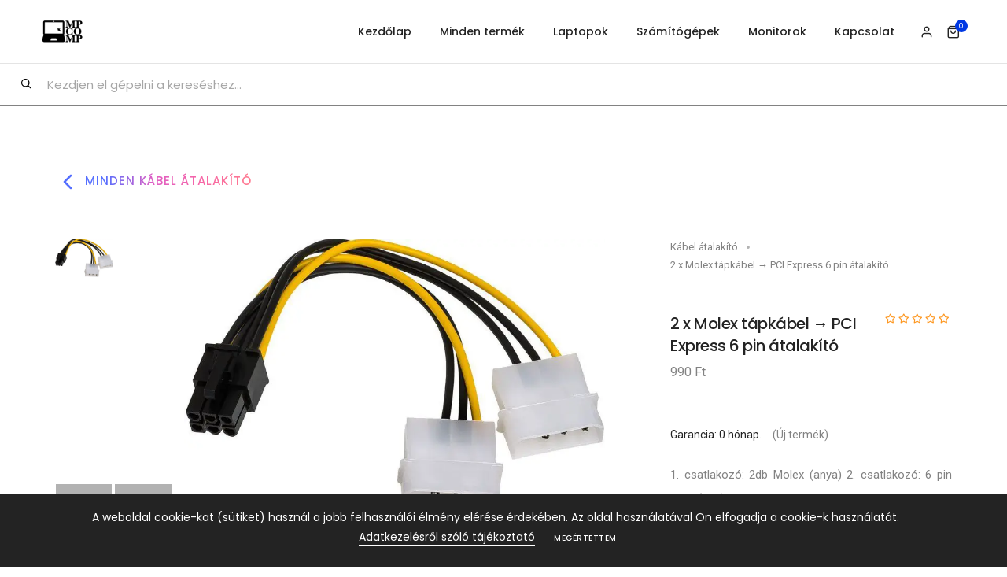

--- FILE ---
content_type: text/html; charset=UTF-8
request_url: https://mpcomp.hu/2-x-molex-tapkabel---pci-express-6-pin-atalakito
body_size: 6812
content:
<!doctype html>
<html class="no-js" lang="hu">
    <head>


<!-- Google tag (gtag.js) -->
<script async src="https://www.googletagmanager.com/gtag/js?id=G-6FM9TQCSYT"></script>
<script>
  window.dataLayer = window.dataLayer || [];
  function gtag(){dataLayer.push(arguments);}
  gtag('js', new Date());

  gtag('config', 'G-6FM9TQCSYT');
</script>


        <title>2 x Molex tápkábel → PCI Express 6 pin átalakító Kábel átalakító 0 hónap garanciával</title>
        <meta charset="utf-8">
        <meta http-equiv="X-UA-Compatible" content="IE=edge" />
        <meta name="author" content="Tbalage">
        <meta name="viewport" content="width=device-width,initial-scale=1.0,maximum-scale=1" />
        <meta name="keywords" content="Mpcomp, Használt laptop, Használt számítógép, Használt PC, használt Monitor, használt Szerver, Dell Latitude, HP Elitebook, Lenovo Thinkpad,HP Compaq">
        <meta name="description" content="Kábel átalakító, 2 x Molex tápkábel → PCI Express 6 pin átalakító, ">
        <!-- favicon icon -->
        <link rel="shortcut icon" href="/html/images/favicon.png">
        <link rel="apple-touch-icon" href="/html/images/logo-mp-57x57.png">
        <link rel="apple-touch-icon" sizes="72x72" href="/html/images/logo-mp-72x72.png">
        <link rel="apple-touch-icon" sizes="114x114" href="/html/images/logo-mp-114x114.png">
        <!-- style sheets and font icons  -->

        <link rel="stylesheet" type="text/css" href="/html/css/bootstrap.min.css">
        <link rel="stylesheet" type="text/css" href="/html/css/font-icons.min.css">
        <link rel="stylesheet" type="text/css" href="/html/css/theme-vendors.min.css">
        <link rel="stylesheet" type="text/css" href="/html/css/style.css" />
        <link rel="stylesheet" type="text/css" href="/html/external/nouislider/nouislider.css">

        <link rel="stylesheet" type="text/css" href="/html/css/toastr.min.css" />
        <link rel="stylesheet" type="text/css" href="/html/css/responsive.css" />
        <link rel="stylesheet" type="text/css" href="/html/css/k2custom.css?ver=1.22" />
        
        
        <script type="text/javascript">
			var host_name = "/";
			var language_file = "hu_HU";
		</script>
    </head>
    <body data-mobile-nav-style="classic">

        <script type="text/javascript" src="/html/js/jquery.min.js"></script>

        <header>
            <!-- start navigation -->
                        <nav class="navbar top-space navbar-expand-lg navbar-light bg-white header-light fixed-top header-reverse-scroll navbar-boxed border-bottom border-color-medium-gray">
            
                            <div class="container-fluid nav-header-container">
                    <div class="col-auto col-sm-6 col-lg-2 me-auto ps-lg-0">
                                                <a class="navbar-brand" href="/index.php">
                            <img src="/html/images/logo-mp2.png" data-at2x="/html/images/logo-mp2@2x.png" class="default-logo" alt="">
                            <img src="/html/images/logo-mp2.png" data-at2x="/html/images/logo-mp2@2x.png" class="alt-logo" alt="">
                            <img src="/html/images/logo-mp2.png" data-at2x="/html/images/logo-mp2@2x.png" class="mobile-logo" alt="">
                        </a>
                                            </div>
                    <div class="col-auto menu-order col-lg-8 px-lg-0">
                        <button class="navbar-toggler float-end" type="button" data-bs-toggle="collapse" data-bs-target="#navbarNav" aria-controls="navbarNav" aria-label="Toggle navigation">
                            <span class="navbar-toggler-line"></span>
                            <span class="navbar-toggler-line"></span>
                            <span class="navbar-toggler-line"></span>
                            <span class="navbar-toggler-line"></span>
                        </button>
                        <div class="collapse navbar-collapse justify-content-end" id="navbarNav">
                            
                            <ul class="navbar-nav alt-font">

                                <li class="nav-item dropdown simple-dropdown">
                                    <a class="nav-link" href="/">Kezdőlap</a>
                                </li>

                                                                
    
                <li class="nav-item dropdown simple-dropdown">

        <a class="nav-link" href="/termekek">Minden termék</a>
            
 

            </li>
    
                <li class="nav-item dropdown simple-dropdown">

        <a class="nav-link" href="/laptop">Laptopok</a>
            
 

        
            <ul class="dropdown-menu" role="menu">
            
                
                
    
    
    <li class="dropdown">
        
            <a href="/laptop">Összes laptop</a>
        
             

            </li>
    
    
    <li class="dropdown">
        
            <a href="/laptopok-10-13">10" - 12.9" között</a>
        
             

            </li>
    
    
    <li class="dropdown">
        
            <a href="/laptopok-13-14">13" - 14" között</a>
        
             

            </li>
    
    
    <li class="dropdown">
        
            <a href="/laptopok-15plus">15" plusz</a>
        
             

            </li>
    
    
    <li class="dropdown">
        
            <a href="/laptop-munkaallomasok">Munkaállomások</a>
        
             

            </li>
    
    
    <li class="dropdown">
        
            <a href="/laptopok-50ezer-alatt">50 ezer alatt</a>
        
             

            </li>
    


                
                            
            </ul>
        
            </li>
    
                <li class="nav-item dropdown simple-dropdown">

        <a class="nav-link" href="/szamitogep">Számítógépek</a>
            
 

            </li>
    
                <li class="nav-item dropdown simple-dropdown">

        <a class="nav-link" href="/monitor">Monitorok</a>
            
 

            </li>
    
                <li class="nav-item dropdown simple-dropdown">

        <a class="nav-link" href="/kapcsolat">Kapcsolat</a>
            
 

            </li>
    



                            
                            </ul>                                
                        </div>
                    </div>
                    <div class="col-auto text-end pe-0 font-size-0">

            }
                        <div class="header-language dropdown d-lg-inline-block">
                            <a href="javascript:void(0);">
                                                            <i class="feather icon-feather-user"></i></a>
                                                        
                            <ul class="dropdown-menu alt-font">
                                 
                                
                                    <li><a href="login" title="Bejelentkezés">Belépés, Regisztráció</a></li>
                                
                                                            </ul>
                        </div>
                        <div class="header-cart-icon dropdown" id="cart_block_content">
                        </div>
                    </div>
                </div>
            </nav>
            <!-- end navigation -->
        </header>
        <!-- end header -->
        <section class="no-padding no-margin">
        <form id="search_form" role="search" method="get" action="/index.php">
            <div class="">
                
                <button type="submit" class="position-absolute margin-10px-top margin-20px-left d-inline-block search-button">
                    <i class=" feather icon-feather-search" aria-hidden="true"></i>
                </button>
                <input id="search_input2" class="padding-15px-all padding-60px-left no-margin bg-transparent z-index-9 border-0 border-bottom border-color-red d-inline-block search-input alt-font font-large" minlength="3" required title='Kérem legalább 3 karaktert adjon meg a kereséshez.' placeholder="Kezdjen el gépelni a kereséshez..." name="search" value="" type="text" autocomplete="off">
            </div>
        </form>
        </section>

<div class="main-content">

      

        <section class="half-section wow animate__fadeIn">
            
            <div class="container" itemtype="https://schema.org/Product" itemscope>
            
                
                <meta itemprop="name" content="2 x Molex tápkábel → PCI Express 6 pin átalakító" />
                                <link itemprop="image" href="/html/media/database/product_admin/6910550c-4fcc-11ee-9ecb-d813d7fd6f32/large/5_bb0-1.webp" />
                
                <meta itemprop="description" content="1. csatlakozó: 2db Molex (anya)
2. csatlakozó: 6 pin PCIe (apa)" />
                <div itemprop="brand" itemtype="https://schema.org/Brand" itemscope>
                    <meta itemprop="name" content="Nincs gyártó / Noname" />
                </div>
                            
                
                
                <div class="row">
                    <div class="col-12 shopping-content d-flex flex-column flex-lg-row ">
                    
                    <a title="Kábel átalakító" href="/kabel-atalakito" class="alt-font margin-4-rem-bottom text-uppercase font-weight-500 text-gradient-sky-blue-pink letter-spacing-1px"><i class="feather icon-feather-chevron-left icon-extra-medium align-middle text-fast-blue"></i> Minden kábel átalakító</a>

                    </div>
                </div>

                <div class="row" itemprop="offers" itemtype="https://schema.org/Offer" itemscope>
                    <link itemprop="url" href="/2-x-molex-tapkabel---pci-express-6-pin-atalakito" />
                                        <meta itemprop="itemCondition" content="https://schema.org/NewCondition" />
                                        
                                        <meta itemprop="availability" content="https://schema.org/InStock" />
                                        <meta itemprop="price" content="990" />
                    <meta itemprop="priceCurrency" content="HUF" />                    
                    
                    
                    <div class="col-12 shopping-content d-flex flex-column flex-lg-row ">
                        <div class="w-60 md-w-100">
                            <div class="product-images-box lightbox-portfolio row">
                                <div class="col-12 col-lg-9 position-relative px-lg-0 order-lg-2 product-image md-margin-10px-bottom">
                                    <div class="swiper-container product-image-slider" data-slider-options='{ "spaceBetween": 10, "watchOverflow": true, "navigation": { "nextEl": ".slider-product-next", "prevEl": ".slider-product-prev" }, "thumbs": { "swiper": { "el": ".product-image-thumb", "slidesPerView": "auto", "spaceBetween": 15, "direction": "vertical", "navigation": { "nextEl": ".swiper-thumb-next", "prevEl": ".swiper-thumb-prev" } } } }' data-thumb-slider-md-direction="horizontal">
                                        <div class="swiper-wrapper">
                                        	                                            <!-- start slider item -->
                                            <div class="swiper-slide">
                                                <a title="2 x Molex tápkábel → PCI Express 6 pin átalakító" class="gallery-link" href="/html/media/database/product_admin/6910550c-4fcc-11ee-9ecb-d813d7fd6f32/large/5_bb0-1.webp"><img class="w-100" src="/html/media/database/product_admin/6910550c-4fcc-11ee-9ecb-d813d7fd6f32/large/5_bb0-1.webp" alt="2 x Molex tápkábel → PCI Express 6 pin átalakító"></a>
                                            </div>
                                            <!-- end slider item -->
                                            
                                            
                                        </div>

                                         
                                    </div>
                                    <div class="slider-product-next swiper-button-next text-extra-dark-gray"><i class="fa fa-chevron-right"></i></div>
                                    <div class="slider-product-prev swiper-button-prev text-extra-dark-gray"><i class="fa fa-chevron-left"></i></div>
                                </div>
                                <div class="col-12 col-lg-3 order-lg-1 position-relative single-product-thumb md-margin-50px-bottom sm-margin-40px-bottom">
                                    <div class="swiper-container product-image-thumb slider-vertical padding-15px-lr padding-45px-bottom md-no-padding left-0px">
                                        <div class="swiper-wrapper">
                                                                                    <div class="swiper-slide"><img class="w-100" src="/html/media/database/product_admin/6910550c-4fcc-11ee-9ecb-d813d7fd6f32/large/5_bb0-1.webp" alt="2 x Molex tápkábel → PCI Express 6 pin átalakító"></div>
                                        
                                        </div>
                                    </div>
                                    <div class="swiper-thumb-next-prev text-center">
                                        <div class="swiper-button-prev swiper-thumb-prev"><i class="fa fa-chevron-up"></i></div>
                                        <div class="swiper-button-next swiper-thumb-next"><i class="fa fa-chevron-down"></i></div>
                                    </div>
                                </div>
                            </div>
                        </div>
                        <div class="w-40 md-w-100 product-summary padding-7-rem-left lg-padding-5-rem-left md-no-padding-left">
                            <div class="breadcrumb text-small p-0">
                                <!-- start breadcrumb -->
                                <ul>
                                    
                                    <li><a title="Kábel átalakító" href="kabel-atalakito">Kábel átalakító</a></li>
                                    <li>2 x Molex tápkábel → PCI Express 6 pin átalakító</li>
                                </ul>
                                <!-- end breadcrumb -->
                            </div>
                            <div class="d-flex align-items-center margin-3-half-rem-tb md-margin-1-half-rem-tb">
                                <div class="flex-grow-1">
                                    <h2 class="text-extra-dark-gray font-weight-500 text-extra-large alt-font margin-5px-bottom">2 x Molex tápkábel → PCI Express 6 pin átalakító</h2>
                                                                        
                                                                        
                                    <span class="product-price text-extra-medium">
                                    990 Ft</span>
                                        
                                       
                                </div>
                                <div class="text-end line-height-30px w-40 align-self-start">
                                    <div class="text-orange text-extra-small letter-spacing-3px">
                                        
                                        <i class="far fa-star "></i><i class="far fa-star "></i><i class="far fa-star "></i><i class="far fa-star "></i><i class="far fa-star "></i>
                                        
                                    </div>
                                    
                                </div>
                            </div>

                            <div class="margin-1-half-rem-tb text-justify">
                                <div class="d-inline-block w-100">
                                    <span class="text-medium text-extra-dark-gray ">Garancia: 0 hónap.</span>
                                                                        <span class="text-medium padding-10px-left">(Új termék)</span>
                                                                    </div>
                            </div>
                            <div class="last-paragraph-no-margin text-justify">
                                <p>1. csatlakozó: 2db Molex (anya)
2. csatlakozó: 6 pin PCIe (apa)</p>
                            </div>
                            <div class="margin-4-rem-top">
                                
                                 
                            </div>

                            <div class="avo--product">
                                
                                    

                                <div class="quantity margin-15px-right">
                                    <label class="screen-reader-text">Mennyiség</label>
                                    <input type="button" value="-" class="qty-minus qty-btn" data-quantity="minus" data-field="quantity">
                                    <input class="input-text qty-text cart-amount" type="number" name="quantity" value="1">
                                    <input type="button" value="+" class="qty-plus qty-btn" data-quantity="plus" data-field="quantity">
                                </div>
                                <a href="#" title="Kosárba" class="btn btn-dark-gray btn-medium add__to__cart" data-prid="6910550c-4fcc-11ee-9ecb-d813d7fd6f32">Kosárba</a>

                                                            </div>

                            <div class="d-flex alt-font margin-4-rem-top align-items-center">
                                <div class="flex-grow-1">
                                    <span class="text-uppercase text-extra-small font-weight-500 text-extra-dark-gray d-block">Tags: 
                                    </span>
                                </div>
                                <div class="text-end social-icon-style-02 w-50">
                                    <ul class="extra-small-icon">
                                        <li><a title="facebook" class="text-extra-dark-gray facebook" href="https://www.facebook.com/" target="_blank"><i class="fab fa-facebook-f"></i></a></li>
                                        <li><a title="twitter" class="text-extra-dark-gray twitter" href="http://www.twitter.com" target="_blank"><i class="fab fa-twitter"></i></a></li>
                                        <li><a title="linkedin" class="text-extra-dark-gray linkedin" href="http://www.linkedin.com" target="_blank"><i class="fab fa-linkedin-in"></i></a></li>
                                        <li><a title="pinterest" class="text-extra-dark-gray flickr" href="https://www.pinterest.com/" target="_blank"><i class="fab fa-pinterest-p"></i></a></li>
                                    </ul>
                                </div>
                            </div>
                        </div>
                    </div>
                </div>
            </div>
                    </section>
        <!-- start section -->
        <section class="border-top border-width-1px border-color-medium-gray pt-0 wow animate__fadeIn">
            <div class="container-fluid">
                <div class="row">
                    <div class="col-12 p-0 tab-style-07">
                        <ul class="nav nav-tabs justify-content-center text-center alt-font font-weight-500 text-uppercase margin-5-rem-bottom border-bottom border-color-medium-gray md-margin-50px-bottom sm-margin-35px-bottom">
                            <li class="nav-item"><a data-bs-toggle="tab" title="Részletek" href="#description" class="nav-link active">Részletek
                            </a></li>
                            
                            <li class="nav-item"><a title="Értékelések" class="nav-link" data-bs-toggle="tab" href="#reviews">Értékelések</a></li>
                        </ul>
                    </div>
                </div>
            </div>
            <div class="container">
                <div class="tab-content">
                    <!-- start tab item -->
                    <div id="description" class="tab-pane fade in active show">
                        
                        <div class="row align-items-center">
                        	
                    	</div>
                        
                    </div>
                    <!-- end tab item -->
                    <!-- start tab item -->

                    <!-- end tab item -->
                    <!-- start tab item -->
                    <div id="reviews" class="tab-pane fade">

                        <div class="row align-items-center justify-content-center">
                            <div class="col-12 col-lg-10">
                                <ul class="blog-comment margin-5-half-rem-bottom">
                                    
                                    <li>Ezt a terméket még nem értékelte senki. Legyél Te az első!</li>
                                    
                                </ul>
                            </div>                            
                        </div>
                        <div class="row justify-content-center">
                            <div class="col-12 col-lg-10 margin-4-rem-bottom ">
                                <h6 class="alt-font text-extra-dark-gray font-weight-500 margin-5px-bottom">Segíts másoknak a választásban, írj értékelést a termékhez!</h6>
                                <div class="margin-5px-bottom">Kérlek csak akkor értékelj, ha tényleg van személyes tapasztalatod a termékkel kapcsolatban.<br>Az email címed nem lesz sehol közzétéve. A csillaggal megjelölt mezők kitöltése kötelező. <span class="text-radical-red">*</span></div>
                            </div>
                        </div>
                        <div class="row justify-content-center">
                            <div class="col-12 col-lg-10">
                                <form id="product_rate_form" action="#" method="post">
                                    <input type="hidden" value="6910550c-4fcc-11ee-9ecb-d813d7fd6f32" name="rate_data[product_id]">
                                    <div class="row align-items-center">
                                        <div class="col-md-6 col-sm-12 col-xs-12">
                                            <label class="margin-15px-bottom" for="basic-name">Neved <span class="text-radical-red required-error">*</span></label>
                                            <input id="basic-name" class="medium-input border-radius-4px bg-white margin-30px-bottom" type="text" name="rate_data[name]" placeholder="Add meg a neved" required oninvalid="this.setCustomValidity('A neved megadása kötelező')" oninput="this.setCustomValidity('')">
                                        </div>
                                        <div class="col-md-6 col-sm-12 col-xs-12">
                                            <label class="margin-15px-bottom">Email címed <span class="required-error text-radical-red">*</span></label>                                    
                                            <input class="medium-input border-radius-4px bg-white margin-30px-bottom" type="email" oninvalid="this.setCustomValidity('Megfelelő email cím megadása kötelező')" oninput="this.setCustomValidity('')" required name="rate_data[email]" placeholder="Email címed">
                                        </div>
                                        <div class="col-md-12 col-sm-12 col-xs-12 margin-30px-bottom">
                                            <label class="margin-15px-bottom">Értékelésed <span class="text-radical-red">*</span></label>                                    
                                            <span class="text-orange text-extra-small d-block rate-stars">
                                                <i class="far fa-star star" data-value="1"></i><i class="far fa-star star" data-value="2"></i><i class="far fa-star star" data-value="3"></i><i class="far fa-star star" data-value="4"></i><i class="far fa-star star" data-value="5"></i>
                                                <input type="hidden" id="rate_rate" required class="rate-value" value="" name="rate_data[rate]">
                                            </span>
                                        </div>
                                        <div class="col-md-12 col-sm-12 col-xs-12">
                                            <div class="margin-15px-bottom">Hozzáfűznivalód</div>
                                            <textarea class="medium-textarea border-radius-4px bg-white h-120px margin-2-half-rem-bottom" rows="6" name="rate_data[comment]" placeholder="Adj hozzá megjegyzést"></textarea>
                                        </div>
                                        <div class="col-12 sm-margin-20px-bottom">
                                            <input class="btn btn-medium btn-dark-gray mb-0 btn-round-edge-small" type="submit" name="rate_submit" value="Rendben">
                                        </div>
                                    </div>
                                </form>
                            </div>
                        </div>
                    </div>
                    <!-- end tab item -->
                </div>
            </div>
        </section>
        <!-- end section -->
         <!-- start section -->
        <section class="border-top border-width-1px border-color-medium-gray wow animate__fadeIn">
            <div class="container">
                <div class="row justify-content-center">
                    <div class="col-12 col-lg-5 col-md-6 text-center margin-4-rem-bottom sm-margin-2-rem-bottom">
                        <span class="alt-font font-weight-500 text-uppercase d-inline-block margin-5px-bottom">Ezek is érdekelhetnek</span>
                        <h5 class="alt-font font-weight-500 text-extra-dark-gray letter-spacing-minus-1px">Kapcsolódó termékek</h5>
                    </div>
                </div>
                <div class="row">
                    <div class="col-md-12">
                        <ul class="product-listing shop-wrapper grid grid-loading grid-4col xl-grid-4col lg-grid-3col md-grid-2col sm-grid-2col xs-grid-1col gutter-extra-large text-center">
                            <li class="grid-sizer"></li>
                            
                            
                            
                        </ul>
                    </div>
                </div>
            </div>
        </section>
        <!-- end section -->


<script type="text/javascript">
        
    $('document').ready(function(){

        $(".rate-stars .star").click(function(){
            $(this).closest('.rate-stars').find('input.rate-value').val( $(this).attr('data-value') );

            $('.rate-stars .star').removeClass('fas');
            $('.rate-stars .star').removeClass('far');
            $('.rate-stars .star').addClass('far');
            $(this).prevAll().removeClass('far');
            $(this).prevAll().addClass('fas');
            $(this).addClass('fas');

        });

        $("#product_rate_form").submit(function(e){

            if ($("input.rate-value").val()) {
                return;
            }
            
            alert('Jelölj be csillagokat az értékelésednek megfelelően 1-től 5-ig.');
            e.preventDefault();
            return false;

        });        

    });

</script>








</div>

        <div class="text-end small footer-light" style="height: 0px; font-size: 8pt;">
            <span>R212</span> <span>D147</span> <span>Q117</span>
        </div>

        <!-- start footer -->
        <!-- start footer --><footer class="bg-extra-dark-gray">
<div class="footer-top padding-six-top lg-padding-eight-tb md-padding-50px-tb">
<div class="container">
<div class="row"><!-- start footer column -->
<div class="col-12 col-xl-3 col-sm-6 order-sm-1 order-xl-0 lg-margin-50px-bottom xs-margin-25px-bottom"><a href="/index.php" class="footer-logo margin-40px-bottom d-block"><img src="/html/images/logo-mp-white.png" data-at2x="/html/images/logo-mp-white.png" alt="" class="max-h-inherit" /></a> <span class="alt-font font-weight-300 text-extra-large line-height-36px letter-spacing-minus-1-half d-inline-block w-85">Minőségi használt számítógépek, laptopok és monitorok garanciával.</span></div>
<!-- end footer column --> <!-- start footer column -->
<div class="col-12 col-xl-2 offset-xl-1 col-sm-6 order-sm-3 order-xl-0 xs-margin-25px-bottom"><span class="alt-font font-weight-500 d-block text-white text-uppercase letter-spacing-2px margin-20px-bottom xs-margin-10px-bottom">Cégünkről<br /></span>
<ul>
<li><a href="/mpcomp/rolunk.html" class="text-white-hover">Cégünkről</a></li>
<li><a href="/mpcomp/kapcsolat" class="text-white-hover">Kapcsolat</a></li>
<li><a href="/mpcomp/html/media/adatvédelmi-tájékoztató-mpcomp-kft.pdf" class="text-white-hover" target="_blank">Adatvédelmi tájékoztató</a></li>
<li><a href="/mpcomp/aszf.html" class="text-white-hover">ÁSZF</a></li>
<li><a href="/mpcomp/adattorlesi-tajekoztato" class="text-white-hover">Adattörlési Tájékoztató</a></li>
</ul>
</div>
<!-- end footer column --> <!-- start footer column -->
<div class="col-12 col-xl-2 offset-xl-1 col-sm-6 order-sm-4 order-xl-0 xs-margin-25px-bottom"><span class="alt-font font-weight-500 d-block text-white text-uppercase letter-spacing-2px margin-20px-bottom xs-margin-10px-bottom">Segíthetünk?</span>
<ul>
<li><a href="/mpcomp/rendeleseim" class="text-white-hover">Rendeléseim</a></li>
<li><a href="/mpcomp/garancia.html" class="text-white-hover">Garancia</a></li>
<li><a href="/mpcomp/reklamacio-elallas.html" class="text-white-hover">Reklamáció, elállási jog</a></li>
<li><a href="/mpcomp/vasarlas.html" class="text-white-hover">Vásárlás</a></li>
</ul>
</div>
<!-- end footer column --> <!-- start footer column -->
<div class="col-12 col-xl-2 offset-xl-1 col-sm-6 order-sm-2 order-xl-0 lg-margin-50px-bottom xs-no-margin-bottom"><span class="alt-font font-weight-500 d-block text-white text-uppercase letter-spacing-2px margin-30px-bottom xs-margin-25px-bottom">Partnerek<br /></span> <img src="http://www.mpcomp.hu/html/images/foxpost_logo_red.png" style="max-width: 200px;" alt="" class="max-h-inherit margin-4-rem-bottom" /> <!-- end footer column --></div>
</div>
</div>
<div class="footer-bottom padding-2-rem-bottom padding-2-rem-top xs-no-padding-top">
<div class="container">
<div class="row"></div>
</div>
</div>
</div>
</footer><!-- end footer -->
        <!-- end footer -->

        <!-- start scroll to top -->
        <a class="scroll-top-arrow" href="javascript:void(0);"><i class="feather icon-feather-arrow-up"></i></a>
        <!-- end scroll to top -->
        <!-- javascript -->
        <script type="text/javascript" src="/html/js/jquery.autocomplete.min.js"></script>
        
        <script type="text/javascript" src="/html/js/theme-vendors.min.js"></script>
        <script type="text/javascript">
        let gdprContent = 'A weboldal cookie-kat (sütiket) használ a jobb felhasználói élmény elérése érdekében. Az oldal használatával Ön elfogadja a cookie-k használatát. <a href="https://mpcomp.hu/html/media/adatv%C3%A9delmi-t%C3%A1j%C3%A9koztat%C3%B3-mpcomp-kft.pdf" target="_blank" class="text-decoration-line-bottom text-white">Adatkezelésről szóló tájékoztató</a> <a class="btn btn-fancy btn-very-small cbtn-white gdpr-policy-button">Megértettem</a>';
        </script>
        <script type="text/javascript" src="/html/js/main.js?ver=1.22"></script>
        <script type="text/javascript" src="/html/js/jquery.mask.js"></script>

        <script type="text/javascript" src="/html/js/toastr.min.js"></script>
        <script type="text/javascript" src="/html/js/k2custom.js?ver=1.22"></script>
        <script type="text/javascript" src="/html/js/cart_functions.js?ver=1.22"></script>

    </body>
</html>



--- FILE ---
content_type: text/css
request_url: https://mpcomp.hu/html/css/style.css
body_size: 60711
content:
@charset "UTF-8";

/* Litho - v2.0
 * https://www.themezaa.com/
 * Copyright (c) 2021 themezaa.com

----------------------------------
Table of contents

01. Google font
02. Reset
03. Typography
04. Background color
05. Custom
06. Button
07. Border
08. Video
09. Background image
10. Margin
11. Padding
12. Display and overflow
13. Position
14. Width
15. Height
16. Icon
17. Magnific popup
18. Header
19. Page title
20. Swiper carousel
21. Grid
22. Portfolio
23. Blog
24. Shop
25. Elements
26. Footer
27. home and other pages
28. Others
 
*/

/* ===================================
    01. Google font
====================================== */

@import url('https://fonts.googleapis.com/css?family=Roboto:100,300,400,500,700,900&display=swap');
@import url('https://fonts.googleapis.com/css?family=Poppins:100,100i,200,200i,300,300i,400,400i,500,500i,600,600i,700,700i,800,800i,900,900i&display=swap');

/* ===================================
    02. Reset
====================================== */

html { font-size: 14px; }
*, *::after, *::before { box-sizing: border-box; }
body { font-size: 15px; line-height: 30px; font-weight: 400; color: #828282; font-family: 'Roboto', sans-serif; padding: 0; margin: 0; -webkit-font-smoothing: antialiased; -moz-osx-font-smoothing: grayscale; word-break: break-word }
body, html { -moz-osx-font-smoothing: grayscale; }
a { text-decoration: none; }
a:hover, a:focus { text-decoration: none; outline: none; outline-offset:0; color: #0038e3; }
a, a.nav-link, a:active, a:focus { color: #828282; }
a, a.nav-link, .btn, input, textarea, select { transition: all 0.3s ease-in-out; -moz-transition: all 0.3s ease-in-out; -webkit-transition: all 0.3s ease-in-out; -ms-transition: all 0.3s ease-in-out; -o-transition: all 0.3s ease-in-out; }
img { max-width: 100%; height: auto; }
video { background-size: cover; display: table-cell; vertical-align: middle; width: 100%; }
p { margin: 0 0 25px; }
b, strong { font-weight: 600; }
.alt-font strong { font-weight: 600; }
.last-paragraph-no-margin p:last-of-type { margin-bottom:0; }
ul, ol, dl { list-style-position: outside; margin-bottom: 25px; }
ul { margin: 0; padding: 0; }
input, textarea, select { border: 1px solid #dfdfdf; padding: 10px 15px; width: 100%; margin: 0 0 15px 0; max-width: 100%; resize: none; outline: none; color: #828282; line-height: initial; word-break: initial; }
select { background-image: url(../images/down-arrow.png); background-position: right 14px center; background-repeat: no-repeat; background-size: 10px; border-radius: 0; -webkit-appearance: none; -moz-appearance: none; appearance: none; cursor: pointer;}
input[type=checkbox], input[type=radio] { box-sizing: border-box; padding: 0; }

input[type="submit"] { width: auto; }
input[type="button"], input[type="text"], input[type="email"], input[type="search"], input[type="password"], textarea, input[type="submit"], input[type="tel"] { -webkit-appearance: none; }
input:focus, textarea:focus { border: 1px solid #b9b9b9; outline: none; }
input[type="submit"]:focus { outline: none; }
input[type=number]::-webkit-inner-spin-button, input[type=number]::-webkit-outer-spin-button { -webkit-appearance: none; -moz-appearance: none; appearance: none; margin: 0;  }
input::-ms-clear { display: none; }
input:-webkit-autofill, input:-webkit-autofill:hover, input:-webkit-autofill:focus, input:-webkit-autofill:active, select:-webkit-autofill, select:-webkit-autofill:hover, select:-webkit-autofill:focus, select:-webkit-autofill:active { transition: background-color 5000s; transition: all 0s 50000s;  -webkit-animation-name: autofill; -webkit-animation-fill-mode: both;  }
select::-ms-expand { display:none; }
iframe { border: 0; }
button, button:focus, button:hover { outline: none; }
.main-content { z-index: 2; background-color: #fff; overflow: visible; position: relative; }

::selection { color: #000; background:#dbdbdb; }
::-moz-selection { color:#a6a6a6; background:#dbdbdb; }
::-webkit-input-placeholder { color: #a6a6a6; text-overflow: ellipsis; }
::-moz-placeholder { color: #a6a6a6; text-overflow: ellipsis; opacity:1; }
:-ms-input-placeholder { color: #a6a6a6; text-overflow: ellipsis; opacity:1; }

.placeholder-light::-webkit-input-placeholder { color: #fff; }
.placeholder-light::-moz-placeholder { color: #fff;}
.placeholder-light:-ms-input-placeholder { color: #fff;}

.placeholder-dark::-webkit-input-placeholder { color: #232323; }
.placeholder-dark::-moz-placeholder { color: #232323;}
.placeholder-dark:-ms-input-placeholder { color: #232323;}

.no-transition { transition: all 0s ease-in-out !important; -moz-transition: all 0s ease-in-out !important; -webkit-transition: all 0s ease-in-out !important; -ms-transition: all 0s ease-in-out !important; -o-transition: all 0s ease-in-out !important; }
.transition { transition: all 0.3s ease-in-out; -moz-transition: all 0.3s ease-in-out; -webkit-transition: all 0.3s ease-in-out; -ms-transition: all 0.3s ease-in-out; -o-transition: all 0.3s ease-in-out; }

.container, .container-fluid, .container-lg, .container-md, .container-sm, .container-xl, .container-xxl { padding-right: 15px; padding-left: 15px; }
.row { margin-right: -15px; margin-left: -15px; }
.row>* { padding-right: 15px; padding-left: 15px; }
.row.g-0 { margin-right: 0; margin-left: 0; }
.row.g-0>* { padding-right: 0; padding-left: 0; }
header [class^="container-"] [class^="col-"], header [class^="container-"] [class*=" col-"] { position: relative; padding-left: 15px; padding-right: 15px; }

@media (prefers-reduced-motion:no-preference) {
    :root { scroll-behavior: auto }
}
/* ===================================
    03. Typography
====================================== */

/* font family */
.alt-font { font-family: 'Poppins', sans-serif; }
.main-font { font-family: 'Roboto', sans-serif !important; }

/* heading size */
h1, h2, h3, h4, h5, h6 { margin:0 0 25px 0; padding:0; letter-spacing: -0.5px; font-weight: inherit; }
h1 { font-size:5rem; line-height: 5rem; }
h2 { font-size:3.9rem; line-height:4.2rem; }
h3 { font-size:3.4rem; line-height:3.9rem; }
h4 { font-size:2.85rem; line-height:3.4rem; }
h5 { font-size:2.30rem; line-height:3rem; }
h6 { font-size:1.80rem; line-height:2.5rem; }

/* text size */
.font-size-0 { font-size: 0; }
.text-very-small { font-size:11px; line-height:14px; }
.text-extra-small { font-size:12px; line-height:16px; }
.text-small { font-size:13px; line-height:22px; }
.text-medium { font-size:14px; line-height:20px; }
.text-extra-medium { font-size:16px; line-height:28px; }
.text-large { font-size:18px; line-height:22px; }
.text-extra-large { font-size: 20px; line-height:28px; }
.title-extra-small { font-size: 30px; line-height: 32px; }
.title-small { font-size: 36px; line-height: 42px; }
.title-large { font-size: 100px; line-height:95px; }
.title-large-2 { font-size: 70px; line-height:80px; }
.title-large-3 { font-size: 80px; line-height:80px; }
.title-extra-large { font-size: 130px; line-height:120px; }
.title-extra-large-heavy { font-size: 11rem; line-height: 11rem; }
.text-big{ font-size: 200px; line-height: 200px;}
.text-extra-big{ font-size: 230px; line-height: 230px;}
.text-extra-big-2{ font-size: 300px; line-height: 260px;}
.parallax-title { padding: 16px 35px; display: inline-block }

/* text color, link color and link hover color */
.text-white, .btn-link.text-white, a.text-white-hover:hover { color:#fff; }
.text-black, .btn-link.text-black,  a.text-black-hover:hover { color:#000; }
.text-extra-dark-gray, .btn-link.text-extra-dark-gray, a.text-extra-dark-gray-hover:hover { color:#232323; }
.text-dark-gray, .btn-link.text-dark-gray, a.text-dark-gray-hover:hover { color:#626262; }
.text-extra-medium-gray, .btn-link.text-extra-medium-gray, a.text-extra-medium-gray-hover:hover { color: #757575; }
.text-medium-gray, .btn-link.text-medium-gray, a.text-medium-gray-hover:hover { color:#939393; }
.text-extra-light-gray, .btn-link.text-extra-light-gray, a.text-extra-light-gray-hover:hover { color:#b7b7b7; }
.text-light-gray, .btn-link.text-light-gray, a.text-light-gray-hover:hover { color:#d6d5d5; }
.text-very-light-gray, .btn-link.text-very-light-gray, a.text-very-light-gray-hover:hover { color:#ededed; }
.text-fast-blue, .btn-link.text-fast-blue, a.text-fast-blue-hover:hover { color: #0038e3; }
.text-neon-blue, .btn-link.text-neon-blue, a.text-neon-blue-hover:hover { color: #3452ff; }
.text-light-pink, .btn-link.text-light-pink, a.text-light-pink-hover:hover { color: #f18c8c; }
.text-red, .btn-link.text-red, a.text-red-hover:hover { color: #fe0127; }
.text-dark-red, .btn-link.text-dark-red, a.text-dark-red-hover:hover { color: #d23134; }
.text-parrot-green, .btn-link.text-parrot-green, a.text-parrot-green-hover:hover { color: #cee002; }
.text-green, .btn-link.text-green, a.text-green-hover:hover { color: #27AE60; }
.text-olivine-green, .btn-link.text-olivine-green, a.text-olivine-green-hover:hover { color: #8bb867; }
.text-dark-charcoal, .btn-link.text-dark-charcoal, a.text-dark-charcoal-hover:hover { color: #2f2f2f; }
.text-penguin-white, .btn-link.text-penguin-white, a.text-penguin-white-hover:hover { color: #f1edea; }
.text-orange, .btn-link.text-orange, a.text-orange-hover:hover { color: #fd961e; }
.text-dark-orange, .btn-link.text-dark-orange, a.text-dark-orange-hover:hover { color: #ff6437; }
.text-neon-orange, .btn-link.text-neon-orange, a.text-neon-orange-hover:hover { color: #ff7a56; }
.text-light-orange, .btn-link.text-light-orange, a.text-light-orange-hover:hover { color: #e8bf47; }
.text-dark-red, .btn-link.text-dark-red, a.text-dark-red-hover:hover { color: #e12837; }
.text-radical-red, .btn-link.text-radical-red, a.text-radical-red-hover:hover { color: #fb4f58; }
.text-golden, .btn-link.text-golden, a.text-golden-hover:hover { color: #ca943d; }
.text-golden-yellow, .btn-link.text-golden-yellow, a.text-golden-yellow-hover:hover { color: #FF9C00; }
.text-dark-golden-yellow, .btn-link.text-dark-golden-yellow, a.text-dark-golden-yellow-hover:hover { color: #cb933d; }
.text-golden-brown, .btn-link.text-golden-brown, a.text-golden-brown-hover:hover { color: #cd9452; }
.text-slate-blue, .btn-link.text-slate-blue, a.text-slate-blue-hover:hover { color: #262b35; }
.text-slate-blue-light, .btn-link.text-slate-blue-light, a.text-slate-blue-light-hover:hover { color: #8890a4; }
.text-medium-slate-blue, .btn-link.text-medium-slate-blue, a.text-medium-slate-blue-hover:hover { color: #374162; }
.text-dark-slate-blue, .btn-link.text-dark-slate-blue, a.text-dark-slate-blue-hover:hover { color: #1f232c; }
.text-brown, .btn-link.text-brown, a.text-brown-hover:hover { color: #986248; }
.text-blue-wood, .btn-link.text-blue-wood, a.text-blue-wood-hover:hover { color: #373a63; }
.text-purple, .btn-link.text-purple, a.text-purple-hover:hover { color: #502e95; }
.text-medium-purple, .btn-link.text-medium-purple, a.text-medium-purple-hover:hover { color: #3a285e; }
.text-dark-purple, .btn-link.text-dark-purple, a.text-dark-purple-hover:hover { color: #333045; }
.text-very-light-desert-storm, .btn-link.text-very-light-desert-storm, a.very-light-desert-storm:hover { color: #faf6f3; }
.text-yellow-ochre, .btn-link.text-yellow-ochre, a.text-yellow-ochre-hover:hover { color: #c89965; }
.text-yellow-ochre-light, .btn-link.text-yellow-ochre-light, a.text-yellow-ochre-light-hover:hover { color: #c3964e; }
.text-fast-yellow, .btn-link.text-fast-yellow, a.text-fast-yellow-hover:hover { color: #F4D956; }
.text-yellow, .btn-link.text-yellow, a.text-yellow-hover:hover { color: #ffeb04; }
.text-salmon-rose, .btn-link.text-salmon-rose, a.text-salmon-rose-hover:hover { color: #ea9d8d; }
.text-tussock, .btn-link.text-tussock, a.text-tussock-hover:hover { color: #bf8c4c; }
.text-greenish-slate, .btn-link.text-greenish-slate, a.text-greenish-slate-hover:hover { color: #445a58; }
.text-seashell, .btn-link.text-seashell, a.text-seashell-hover:hover { color: #f9f6f3; }
.text-shamrock-green, .btn-link.text-shamrock-green, a.text-shamrock-green-hover:hover { color: #2ed47c; }
.text-light-brownish-orange, .btn-link.text-light-brownish-orange, a.text-light-brownish-orange-hover:hover { color: #e6994e; }
.text-greenish-gray, .btn-link.text-greenish-gray, a.text-greenish-gray-hover:hover { color: #969896; }
.text-light-greenish-gray, .btn-link.text-light-greenish-gray, a.text-light-greenish-gray-hover:hover { color: #9fa29f; }
.text-yellowish-green, .btn-link.text-yellowish-green, a.text-yellowish-green-hover:hover { color: #c7da26; }
.text-copper-red, .btn-link.text-copper-red, a.text-copper-red-hover:hover { color: #cc754c; }
.text-sunglow, .btn-link.text-sunglow, a.text-sunglow-hover:hover { color: #ffcc2e; }
.text-orange-zest, .btn-link.text-orange-zest, a.text-orange-zest-hover:hover  { color: #CA7741; }
.text-dark-tussock, .btn-link.text-dark-tussock, a.text-dark-tussock-hover:hover  { color: #BD884C; }
.text-echo-blue, .btn-link.text-echo-blue, a.text-echo-blue-hover:hover  { color: #abadb7; }
.text-violet, .btn-link.text-violet, a.text-violet-hover:hover  { color: #89af44; }
.text-iris-blue, .btn-link.text-iris-blue, a.text-iris-blue-hover:hover  { color: #00B8B8; }
.text-very-light-gray-transparent, .btn-link.text-very-light-gray-transparent, a.text-very-light-gray-transparent-hover:hover { color:rgba(237, 237, 237, 0.22); }
.text-extra-dark-gray-transparent, .btn-link.text-extra-dark-gray-transparent, a.text-extra-dark-gray-transparent-hover:hover { color: rgba(46,46,46,0.15); }
.text-dark-gray-transparent, .btn-link.text-dark-gray-transparent, a.text-dark-gray-transparent-hover:hover { color: rgba(98,98,98,0.1); }
.text-white-transparent, .btn-link.text-white-transparent, a.text-white-transparent-hover:hover { color: rgba(255,255,255,0.7); }
.text-medium-white-transparent, .btn-link.text-medium-white-transparent, a.text-very-light-white-transparent-hover:hover { color: rgba(255,255,255,0.5); }
.text-very-light-white-transparent, .btn-link.text-very-light-white-transparent, a.text-very-light-white-transparent-hover:hover { color: rgba(255,255,255,0.3); }

/* text gradient color */
.text-gradient-magenta-orange { background: linear-gradient(to right, #e42464, #e42464, #f44f5c, #fa6259, #ff7357); -webkit-background-clip: text; -webkit-text-fill-color: transparent; }
.text-gradient-magenta-orange-2 { background: linear-gradient(to right, #ec606c, #ee6362, #ee6757, #ed6c4d, #eb7242); -webkit-background-clip: text; -webkit-text-fill-color: transparent; }
.text-gradient-purple-magenta { background: linear-gradient(to right, #502970, #502970, #ac2775, #d42d6b, #f34259); -webkit-background-clip: text; -webkit-text-fill-color: transparent; }
.text-gradient-light-purple-light-orange { background: linear-gradient(to right, #b783ff, #b783ff, #fa7cc1, #ff85a6, #ff9393); -webkit-background-clip: text; -webkit-text-fill-color: transparent; }
.text-gradient-sky-blue-pink { background: linear-gradient(to right, #556fff, #556fff, #e05fc4, #f767a6, #ff798e); -webkit-background-clip: text; -webkit-text-fill-color: transparent; }
.text-gradient-sky-blue-dark-pink { background: linear-gradient(to right, #5065da, #556fff, #c557ad, #e65f9a, #e66176); -webkit-background-clip: text; -webkit-text-fill-color: transparent; }
.text-gradient-sky-blue-pink-2 { background: linear-gradient(to right top, #6670ed, #556fff, #d45eba, #f767a6, #f5667d); -webkit-background-clip: text; -webkit-text-fill-color: transparent; }
.text-gradient-peacock-blue-crome-yellow { background: linear-gradient(to right, #36c1e1, #36c1e1, #74cf8e, #bac962, #feb95b); -webkit-background-clip: text; -webkit-text-fill-color: transparent; }
.text-gradient-peacock-blue-crome-yellow-2 { background-image: linear-gradient(to right, #5cc088, #50c28d, #83b879, #c9a95e, #dda556);; -webkit-background-clip: text; -webkit-text-fill-color: transparent; }
.text-gradient-fast-blue-purple { background: linear-gradient(to right, #0039e3, #0039e3, #5e28dd, #741bd9, #8600d4); -webkit-background-clip: text; -webkit-text-fill-color: transparent; }
.text-gradient-tan-geraldine { background-image: linear-gradient(to right, #ff9e78, #ff9979, #ff887c, #ff7c7d, #ff767e); -webkit-background-clip: text; -webkit-text-fill-color: transparent; }
.text-gradient-tussock-greenish-slate { background: linear-gradient(90deg, rgba(191,140,76,1) 0%, rgba(68,90,88,1) 100%); -webkit-background-clip: text; -webkit-text-fill-color: transparent; }
.text-gradient-light-purple-light-red { background: linear-gradient(to right, #975ade, #af63d2, #d473c0, #ef7da7, #e6686f); -webkit-background-clip: text; -webkit-text-fill-color: transparent; }
.text-gradient-light-brownish-orange-black { background: linear-gradient(to right, #e79e57, #9d9049, #62794c, #405c4c, #353d3c); -webkit-background-clip: text; -webkit-text-fill-color: transparent; }
.text-gradient-turquoise-green-yellowish { background: linear-gradient(to right, #3edfb6, #58e49a, #7ce878, #a5e850, #d0e51b); -webkit-background-clip: text; -webkit-text-fill-color: transparent; }
.text-gradient-red-violet-purple { background-image: linear-gradient(to right, #b93c90, #a92a96, #951a9d, #7b10a5, #5412ae); -webkit-background-clip: text; -webkit-text-fill-color: transparent; }
.text-gradient-orange-pink, .btn-link.text-gradient-orange-pink, a.text-gradient-orange-pink, a.text-gradient-orange-pink-hover:hover { background: linear-gradient(to right, #ff6557 0%, #ff367c 100%); -webkit-background-clip: text; -webkit-text-fill-color: transparent; }
.text-gradient-fuego-turquoise, .btn-link.text-gradient-fuego-turquoise, a.text-gradient-fuego-turquoise, a.text-gradient-fuego-turquoise-hover:hover { background: linear-gradient(to left, #0cd6a2, #56de9c, #91dc5d, #aedb40, #c7da26); -webkit-background-clip: text; -webkit-text-fill-color: transparent; }

/* text stroke */
.text-border { -webkit-text-fill-color: transparent; -webkit-text-stroke-width: 1px; -webkit-text-stroke-color: white; }

/* text stroke width */
.text-border-width-1px { -webkit-text-stroke-width: 1px; }
.text-border-width-2px { -webkit-text-stroke-width: 2px; }
.text-border-width-3px { -webkit-text-stroke-width: 3px; }
.text-border-width-4px { -webkit-text-stroke-width: 4px; }
.text-border-width-5px { -webkit-text-stroke-width: 5px; }

/* text stroke color */
.text-border-color-black { -webkit-text-stroke-color: #000000; }

/* letter spacing */
.letter-spacing-1-half { letter-spacing: 0.50px; }
.letter-spacing-1px { letter-spacing: 1px; }
.letter-spacing-2px { letter-spacing: 2px; }
.letter-spacing-3px { letter-spacing: 3px; }
.letter-spacing-4px { letter-spacing: 4px; }
.letter-spacing-5px { letter-spacing: 5px; }
.letter-spacing-8px { letter-spacing: 8px; }
.letter-spacing-10px { letter-spacing: 10px; }
.letter-spacing-15px { letter-spacing: 15px; }
.letter-spacing-20px { letter-spacing: 20px; }
.letter-spacing-22px { letter-spacing: 22px; }
.letter-spacing-25px { letter-spacing: 25px; }

/* letter spacing minus */
.letter-spacing-minus-1-half { letter-spacing: -0.50px; }
.letter-spacing-minus-1px { letter-spacing: -1px; }
.letter-spacing-minus-2px { letter-spacing: -2px; }
.letter-spacing-minus-3px { letter-spacing: -3px; }
.letter-spacing-minus-4px { letter-spacing: -4px; }
.letter-spacing-minus-5px { letter-spacing: -5px; }
.letter-spacing-minus-6px { letter-spacing: -6px; }
.letter-spacing-minus-7px { letter-spacing: -7px; }
.letter-spacing-minus-8px { letter-spacing: -8px; }
.letter-spacing-minus-9px { letter-spacing: -9px; }
.letter-spacing-minus-10px { letter-spacing: -10px; }
.letter-spacing-inherit { letter-spacing: inherit; }
.white-space-normal { white-space: normal; }

/* font weight */
.font-weight-100 { font-weight: 100 !important; }
.font-weight-200 { font-weight: 200 !important; }
.font-weight-300 { font-weight: 300 !important; }
.font-weight-400 { font-weight: 400 !important; }
.font-weight-500 { font-weight: 500 !important; }
.font-weight-600 { font-weight: 600 !important; }
.font-weight-700 { font-weight: 700 !important; }
.font-weight-800 { font-weight: 800 !important; }
.font-weight-900 { font-weight: 900 !important; }

/* text property */
.text-normal { text-transform: unset !important; }
.text-decoration-underline { text-decoration:underline; }
.text-decoration-none { text-decoration: none; }
.word-wrap { word-wrap: break-word; }
.text-transform-none { text-transform:none; }
.line-height-unset { line-height: unset; }
.line-height-normal { line-height: normal; }
.line-height-none { line-height: 0; }
.text-decoration-line-through { text-decoration:line-through; }
.text-decoration-underline-yellow { text-decoration: underline; text-decoration-color: #fee11c; -webkit-text-decoration-color: #fee11c; }
.text-highlight { padding: 4px 16px }

.text-middle-line, .text-decoration-line-wide, .text-decoration-line-thick, .text-decoration-line-bottom, .text-decoration-line-bottom-thick, .text-decoration-line-bottom-medium { position: relative; white-space: nowrap; }
.text-middle-line:before { border-bottom: 1px solid; position: absolute; content: ""; width: 100%; top: 50%; left: 0; opacity: 0.35; }
.text-decoration-line-wide:before { content: ""; border-bottom: 1px solid; left: -10px; position: absolute; top: 50%; width: calc(100% + 20px);-webkit-transform: translateY(-50%); -moz-transform: translateY(-50%); -ms-transform: translateY(-50%); -o-transform: translateY(-50%); transform: translateY(-50%); }
.text-decoration-line-thick:before { content: ""; position: absolute; width: 100%; height: 4px; background: #333333; left: 0; top: 50%; transform: translateY(-50%); -moz-transform: translateY(-50%); -ms-transform: translateY(-50%); -webkit-transform: translateY(-50%); z-index: -1; }
.text-decoration-line-bottom:before { content: ""; border-bottom: 1px solid; left: 0; position: absolute; top: 100%; width: 100%; }
.text-decoration-line-bottom-medium:before { content: ""; border-bottom: 2px solid; left: 0; position: absolute; top: 90%; width: 100%; }
.text-decoration-line-bottom-thick:before { content: ""; border-bottom: 3px solid; left: 0; position: absolute; top: 85%; width: 100%; }
.text-decoration-line-bottom-gradient {position: relative}
.text-decoration-line-bottom-gradient span {position: absolute; left: 0; bottom: 0; width: 100%; height: 1px}

/* dropcap */
.first-letter { float: left; font-size: 50px; line-height: normal; margin: 0 20px 0 0; text-align: center; padding: 10px 0; font-weight: 600; }
.first-letter-big { float: left; font-size: 100px; line-height: 100px; margin: 0 35px 0 0; padding:0 8px; text-align: center; font-weight: 600; position: relative; }
.first-letter-big:before { position: absolute; border-bottom: 1px solid; content: ""; display: block; width: 100%; top: 55%; left: 0; }
.first-letter-block { font-size: 30px; height: 55px; line-height: 25px; padding: 15px 0; width: 55px; font-weight: 500; margin-top: 5px; }
.first-letter-block-round { border-radius:6px; border:1px solid; }
.first-letter-round { border-radius: 50%; font-size:35px; padding: 15px; width: 65px; height: 65px; line-height: 35px; }

/* lineheight */
.line-height-0px { line-height: 0px; }
.line-height-8px { line-height: 8px; }
.line-height-10px { line-height: 10px; }
.line-height-12px { line-height: 12px; }
.line-height-14px { line-height: 14px; }
.line-height-15px { line-height: 15px; }
.line-height-16px { line-height: 16px; }
.line-height-18px { line-height: 18px; }
.line-height-20px { line-height: 20px; }
.line-height-22px { line-height: 22px; }
.line-height-24px { line-height: 24px; }
.line-height-26px { line-height: 26px; }
.line-height-28px { line-height: 28px; }
.line-height-30px { line-height: 30px; }
.line-height-32px { line-height: 32px; }
.line-height-34px { line-height: 34px; }
.line-height-36px { line-height: 36px; }
.line-height-38px { line-height: 38px; }
.line-height-40px { line-height: 40px; }
.line-height-42px { line-height: 42px; }
.line-height-44px { line-height: 44px; }
.line-height-46px { line-height: 46px; }
.line-height-50px { line-height: 50px; }
.line-height-55px { line-height: 55px; }
.line-height-60px { line-height: 60px; }
.line-height-65px { line-height: 65px; }
.line-height-70px { line-height: 70px; }
.line-height-75px { line-height: 75px; }
.line-height-80px { line-height: 80px; }
.line-height-85px { line-height: 85px; }
.line-height-90px { line-height: 90px; }
.line-height-95px { line-height: 95px; }
.line-height-100px { line-height: 100px; }
.line-height-120px { line-height: 120px; }
.line-height-140px { line-height: 140px; }
.line-height-160px { line-height: 160px; }
.line-height-170px { line-height: 170px; }

/* ===================================
    04. Background color
====================================== */

.bg-white { background-color:#FFF; }
.bg-black { background-color:#000; }
.bg-smoky-black { background-color:#101010; }
.bg-dark-gray { background-color:#757575; }
.bg-extra-dark-gray { background-color:#232323; }
.bg-extra-dark-gray-2 { background-color:#060606; }
.bg-extra-medium-gray { background-color:#939393; }
.bg-medium-gray { background-color:#e4e4e4; }
.bg-extra-light-gray { background-color:#cfcfcf; }
.bg-medium-light-gray { background-color:#ededed; }
.bg-very-light-gray { background-color:#fafafa; }
.bg-nero-gray { background-color:#141414; }
.bg-light-gray { background-color:#f7f7f7; }
.bg-bright-red { background-color: #98272a; }
.bg-fast-blue { background-color: #0038e3; }
.bg-neon-blue { background-color: #3452ff; }
.bg-transparent { background-color: transparent; }
.bg-sky-blue { background-color: #2e94eb; }
.bg-green { background-color: #27ae60; }
.bg-olivine-green { background-color: #8bb867; }
.bg-orange { background-color: #fd961e; }
.bg-dark-orange { background-color: #ff6437; }
.bg-neon-orange { background-color: #ff7a56; }
.bg-very-light-orange{ background-color: #fff9f6; }
.bg-dark-red { background-color: #e12837; }
.bg-red { background-color: #fe0127; }
.bg-dark-red { background-color: #d23134; }
.bg-light-pink { background-color: #f74961; }
.bg-very-light-pink{ background-color: #f7edee; }
.bg-parrot-green { background-color: #cee002; }
.bg-slate-blue { background-color: #262b35; }
.bg-medium-slate-blue { background-color: #374162; }
.bg-extra-medium-slate-blue { background-color: #23262d; }
.bg-dark-slate-blue { background-color: #1f232c; }
.bg-light-peach{ background-color: #ffd7c4; }
.bg-brown{ background-color: #986248; }
.bg-blue-wood{ background-color: #373a63; }
.bg-purple { background-color: #502e95; }
.bg-medium-purple { background-color: #3a285e; }
.bg-dark-purple { background-color: #333045; }
.bg-dark-purple-2 { background-color: #241526; }
.bg-yellow-ochre { background-color: #c89965; }
.bg-light-desert-storm { background-color: #f8f2eb; }
.bg-medium-desert-storm { background-color: #eee7de; }
.bg-yellow-ochre-light { background-color: #c3964e; }
.bg-yellow { background-color: #ffeb04; }
.bg-very-light-desert-storm { background-color: #faf6f3 ; }
.bg-light-blue { background-color: #F7F8FC; }
.bg-penguin-white { background-color: #f1edea; }
.bg-tussock { background-color: #bf8c4c; }
.bg-greenish-slate{ background-color: #445a58; }
.bg-seashell { background-color: #f9f6f3; }
.bg-shamrock-green { background-color: #2ed47c; }
.bg-light-orange { background-color: #ffded8;}
.bg-light-cream { background-color: #f8f4f0;}
.bg-golden { background-color: #ca943d;}
.bg-light-brownish-orange { background-color: #e6994e;}
.bg-greenish-gray { background-color: #969896;}
.bg-fast-yellow { background-color: #F4D956;}
.bg-light-greenish-gray { background-color: #f0f2f0;}
.bg-cod-gray { background-color: #131313;}
.bg-yellowish-green { background-color: #c7da26; }
.bg-copper-red { background-color: #cc754c; }
.bg-sunglow { background-color: #ffcc2e; }
.bg-orange-zest { background-color: #CA7741; }
.bg-dark-tussock { background-color: #BD884C; }
.bg-golden-brown { background-color: #cd9452; }
.bg-solitude { background-color: #f4f5f9; }
.bg-east-bay { background-color: #4c505f; }
.bg-quartz { background-color: #e1e2e9; }
.bg-iris-blue { background-color: #00B8B8; }
.bg-light-iris-blue { background-color: #F0F9F9; }
.bg-dark-iris-blue { background-color: #048C8C; }

.bg-transparent-black { background-color: rgba(0, 0, 0, 0.70); }
.bg-transparent-black-light { background-color: rgba(0, 0, 0, 0.35); }
.bg-transparent-black-very-light { background-color: rgba(0, 0, 0, 0.12); }
.bg-transparent-deep-green { background-color: rgba(115, 180, 103, 0.9); }
.bg-transparent-dark-gray { background-color: rgba(117,117,117,.5); }
.bg-transparent-mengo-yellow { background-color: rgba(254, 187, 26, 0.9); }
.bg-transparent-chocolate { background-color: rgba(201, 153, 101, 0.9); }
.bg-transparent-extra-dark-gray { background-color: rgba(28, 28, 28, 0.9); }
.bg-transparent-extra-dark-gray2 { background-color: rgba(30, 30, 30, 0.8); }
.bg-transparent-white { background-color: rgba(255, 255, 255, 0.9); }
.bg-transparent-white2 { background-color: rgba(255, 255, 255, 0.1); }
.bg-transparent-white3 { background-color: rgba(255, 255, 255, 0.18); }
.bg-transparent-dark-purple { background-color: rgba(86, 79, 220, 0.9); }
.bg-transparent-dark-purple-2 { background-color: rgba(36, 21, 38, 0.9); }
.bg-transparent-red { background-color: rgba(225, 40, 55, 0.9); }
.bg-transparent-light-red { background-color: rgba(254, 1, 39, .8); }
.bg-transparent-sky-blue { background-color: rgba(33, 136, 224, .8); }
.bg-transparent-fast-blue { background-color: rgba(0, 56, 227, .90); }
.bg-transparent-fast-blue2 { background-color: rgba(0, 56, 227, .80); }
.bg-transparent-yellow-ochre { background-color: rgba(200, 153, 101, .8); }
.bg-transparent-golden-brown { background-color: rgba(205, 148, 82, .8); }
.bg-transparent-iris-blue { background-color: rgba(0, 184, 184, .9); }

/* background gradient color */
.bg-gradient-magenta-orange { background-image: linear-gradient(to right top, #e42464, #ed3c5f, #f44f5c, #fa6259, #ff7357); }
.bg-gradient-magenta-orange-2 { background-image: linear-gradient(to right top, #ec606c, #ee6362, #ee6757, #ed6c4d, #eb7242); }
.bg-gradient-purple-magenta { background-image: linear-gradient(to right top, #502970, #7f2977, #ac2775, #d42d6b, #f34259); }
.bg-gradient-light-purple-light-orange { background-image: linear-gradient(to right top, #b783ff, #e37be0, #fa7cc1, #ff85a6, #ff9393); }
.bg-gradient-sky-blue-pink { background-image: linear-gradient(to right top, #556fff, #b263e4, #e05fc4, #f767a6, #ff798e); }
.bg-gradient-peacock-blue-crome-yellow { background-image: linear-gradient(to right top, #36c1e1, #28ccc0, #74cf8e, #bac962, #feb95b); }
.bg-gradient-fast-blue-purple { background-image: linear-gradient(to right top, #0039e3, #4132e0, #5e28dd, #741bd9, #8600d4); }
.bg-gradient-orange-pink { background-image: linear-gradient(to right top, #ff6557, #ff5a5f, #ff4e68, #ff4271, #ff367c); }
.bg-gradient-light-orange-light-pink {background-image: linear-gradient(to right top, #f5bb8d, #feb399, #ffaea8, #fdaab9, #f3aaca);}
.bg-gradient-white-light-gray { background-image: linear-gradient(to bottom, #ffffff, #fdfdfd, #fbfbfb, #f9f9f9, #f7f7f7); }
.bg-gradient-solitude-white { background-image: linear-gradient(to top, #f4f5f9, #f4f5f9, #fbfbfd, #ffffff, #ffffff); }
.bg-gradient-light-gray-white { background-image: linear-gradient(to bottom, #f7f7f7, #f9f9f9, #fbfbfb, #fdfdfd, #ffffff); }
.bg-gradient-tan-geraldine { background-image: linear-gradient(to right top, #fb7f87, #fc8a82, #fb957f, #fa9f7f, #f7aa80); }
.bg-gradient-white-light { background-image: linear-gradient(to right, #000000, rgba(0, 0, 0, 0.66), hsla(0, 0%, 0%, 0.4), rgba(0, 0, 0, 0.42), rgba(0, 0, 0, 0.1)) }
.bg-gradient-black-transparent { background: rgba(0,0,0,0); background: -moz-linear-gradient(top, rgba(0,0,0,0) 0%, rgba(0,0,0,1) 100%); background: -webkit-gradient(left top, left bottom, color-stop(0%, rgba(0,0,0,0)), color-stop(100%, rgba(0,0,0,1))); background: -webkit-linear-gradient(top, rgba(0,0,0,0) 0%, rgba(0,0,0,1) 100%); background: -o-linear-gradient(top, rgba(0,0,0,0) 0%, rgba(0,0,0,1) 100%); background: -ms-linear-gradient(top, rgba(0,0,0,0) 0%, rgba(0,0,0,1) 100%); background: linear-gradient(to bottom, rgba(0,0,0,0) 0%, rgba(0,0,0,1) 100%); filter: progid:DXImageTransform.Microsoft.gradient( startColorstr='#ffffff', endColorstr='#000000', GradientType=0 ); }
.bg-gradient-tan-geraldine-2 { background-image: linear-gradient(to right, #ff788d, #FF8286, #FE8681, #FE8D7D, #ff9578);  }
.bg-gradient-dark-slate-blue { background-image: linear-gradient(to right, #252c3e, rgba(37, 44, 62, 0.66), rgba(37, 44, 62, 0.42), rgba(37, 44, 62, 0.1), rgba(37, 44, 62, 0)) }
.bg-gradient-light-violet-light-orange { background-image: linear-gradient(to right top, #2f0959, #3b1059, #5c2359, #b85457, #fd7956); }
.bg-gradient-tussock-greenish-slate { background: linear-gradient(40deg, rgba(191,140,76,1) 0%, rgba(68,90,88,1) 100%); }
.bg-gradient-black-blue { background: linear-gradient(30deg, rgba(4,5,6,1) 0%, rgba(19,14,62,1) 100%); }
.bg-gradient-shamrock-green-light-orange { background-image: linear-gradient(20deg, rgba(46,212,124,1) 0%, rgba(232,191,71,1) 100%);}
.bg-gradient-dark-slate-blue-transparent { background: rgba(31,35,44,0); background: -moz-linear-gradient(top, rgba(0,0,0,0) 0%, rgba(31,35,44,1) 100%); background: -webkit-gradient(left top, left bottom, color-stop(0%, rgba(0,0,0,0)), color-stop(100%, rgba(31,35,44,1))); background: -webkit-linear-gradient(top, rgba(0,0,0,0) 0%, rgba(31,35,44,1) 100%); background: -o-linear-gradient(top, rgba(0,0,0,0) 0%, rgba(31,35,44,1) 100%); background: -ms-linear-gradient(top, rgba(0,0,0,0) 0%, rgba(31,35,44,1) 100%); background: linear-gradient(to bottom, rgba(0,0,0,0) 0%, rgba(31,35,44,1) 100%); filter: progid:DXImageTransform.Microsoft.gradient( startColorstr='#ffffff', endColorstr='#000000', GradientType=0 ); }
.bg-gradient-light-purple-light-red { background-image: linear-gradient(to right top, #bb85f9, #c887e5, #da8bca, #eb8fb0, #fb9398); }
.bg-gradient-white-light-greenish-gray { background-image: linear-gradient(to bottom, #ffffff, #f0f2f0); }
.bg-gradient-yellowish-green-turquoise { background-image: linear-gradient(to right top, #d0e51b, #a5e850, #7ce878, #58e49a, #3edfb6); }
.bg-gradient-extra-dark-gray-transparent { background: rgba(35,35,35,0); background: -moz-linear-gradient(top, rgba(0,0,0,0) 30%, rgba(35,35,35,1) 100%); background: -webkit-gradient(left top, left bottom, color-stop(30%, rgba(0,0,0,0)), color-stop(100%, rgba(35,35,35,1))); background: -webkit-linear-gradient(top, rgba(0,0,0,0) 30%, rgba(35,35,35,1) 100%); background: -o-linear-gradient(top, rgba(0,0,0,0) 30%, rgba(35,35,35,1) 100%); background: -ms-linear-gradient(top, rgba(0,0,0,0) 30%, rgba(35,35,35,1) 100%); background: linear-gradient(to bottom, rgba(0,0,0,0) 30%, rgba(35,35,35,1) 100%); filter: progid:DXImageTransform.Microsoft.gradient( startColorstr='#ffffff', endColorstr='#232323', GradientType=0 ); }
.bg-gradient-peacock-blue-crome-yellow-2 { background-image: linear-gradient(to right top, #5dcaa3, #84c685, #a8bf6d, #cab561, #e7a965); }
.bg-gradient-midium-dark-gray-transparent { background: rgba(20,20,20,0); background: -moz-linear-gradient(top, rgba(0,0,0,0) 0%, rgba(20,20,20,1) 100%); background: -webkit-gradient(left top, left bottom, color-stop(0%, rgba(0,0,0,0)), color-stop(100%, rgba(20,20,20,1))); background: -webkit-linear-gradient(top, rgba(0,0,0,0) 0%, rgba(20,20,20,1) 100%); background: -o-linear-gradient(top, rgba(0,0,0,0) 0%, rgba(20,20,20,1) 100%); background: -ms-linear-gradient(top, rgba(0,0,0,0) 0%, rgba(20,20,20,1) 100%); background: linear-gradient(to bottom, rgba(0,0,0,0) 0%, rgba(20,20,20,1) 100%); filter: progid:DXImageTransform.Microsoft.gradient( startColorstr='#ffffff', endColorstr='#141414', GradientType=0 ); }
.bg-gradient-midium-gray-transparent { background: rgba(20,20,20,0); background: -moz-linear-gradient(top, rgba(0,0,0,0) 0%, rgba(20,20,20,1) 150%); background: -webkit-gradient(left top, left bottom, color-stop(0%, rgba(0,0,0,0)), color-stop(150%, rgba(20,20,20,1))); background: -webkit-linear-gradient(top, rgba(0,0,0,0) 0%, rgba(20,20,20,1) 150%); background: -o-linear-gradient(top, rgba(0,0,0,0) 0%, rgba(20,20,20,1) 150%); background: -ms-linear-gradient(top, rgba(0,0,0,0) 0%, rgba(20,20,20,1) 150%); background: linear-gradient(to bottom, rgba(0,0,0,0) 0%, rgba(20,20,20,1) 150%); filter: progid:DXImageTransform.Microsoft.gradient( startColorstr='#ffffff', endColorstr='#141414', GradientType=0 ); }
.bg-gradient-extra-midium-gray-transparent { background: rgba(20,20,20,0); background: -moz-linear-gradient(top, rgba(0,0,0,0) 50%, rgba(20,20,20,.6) 150%); background: -webkit-gradient(left top, left bottom, color-stop(50%, rgba(0,0,0,0)), color-stop(150%, rgba(20,20,20,.6))); background: -webkit-linear-gradient(top, rgba(0,0,0,0) 50%, rgba(20,20,20,.6) 150%); background: -o-linear-gradient(top, rgba(0,0,0,0) 50%, rgba(20,20,20,.6) 150%); background: -ms-linear-gradient(top, rgba(0,0,0,0) 50%, rgba(20,20,20,.6) 150%); background: linear-gradient(to bottom, rgba(0,0,0,0) 50%, rgba(20,20,20,.6) 150%); filter: progid:DXImageTransform.Microsoft.gradient( startColorstr='#ffffff', endColorstr='#141414', GradientType=0 ); }
.bg-gradient-red-violet-purple { background-image: linear-gradient(to right top, #b93c90, #a92a96, #951a9d, #7b10a5, #5412ae); }
.bg-gradient-turquoise-green-yellowish { background-image: linear-gradient(to right top, #3edfb6, #58e49a, #7ce878, #a5e850, #d0e51b); }

/* background transparent gradient color */
.bg-transparent-gradient-magenta-orange { background-image: linear-gradient(to right top, rgba(228, 36, 100, .8), rgba(237, 60, 95, .8), rgba(244, 79, 92, .8), rgba(250, 98, 89, .8), rgba(255, 115, 87, .8)); }
.bg-transparent-gradient-purple-magenta { background-image: linear-gradient(to right top, rgba(80, 41, 112, .8), rgba(127, 41, 119, .8), rgba(172, 39, 117, .8), rgba(212, 45, 107, .8), rgba(243, 66, 89, .8)); }
.bg-transparent-gradient-light-purple-light-orange { background-image: linear-gradient(to right top, rgba(183, 131, 255, .95), rgba(227, 123, 224, .95), rgba(250, 124, 193, .95), rgba(255, 133, 166, .95), rgba(255, 147, 147, .95)); }
.bg-transparent-gradient-sky-blue-pink { background-image: linear-gradient(to right top, rgba(85, 111, 255, .8), rgba(178, 99, 228, .8), rgba(224, 95, 196, .8), rgba(247, 103, 166, .8), rgba(255, 121, 142, .8)); }
.bg-transparent-gradient-peacock-blue-crome-yellow { background-image: linear-gradient(to right top, rgba(54, 193, 225, .8), rgba(40, 204, 192, .8), rgba(116, 207, 142, .8), rgba(186, 201, 98, .8), rgba(254, 185, 91, .8)); }
.bg-transparent-gradient-fast-blue-purple { background-image: linear-gradient(to right top, rgba(0, 57, 227, .8), rgba(65, 50, 224, .8), rgba(94, 40, 221, .8), rgba(116, 27, 217, .8), rgba(134, 0, 212, .8)); }
.bg-transparent-gradient-light-red-orange { background-image: linear-gradient(to right top, rgba(248,78,48,0.8), rgba(251,111,86,0)); }
.bg-transparent-gradiant-black { background: rgb(35,35,35); background: linear-gradient(0deg, rgba(35,35,35,1) 0%, rgba(35,35,35,0) 89%); }
.bg-transparent-gradiant-white-black { background: -moz-linear-gradient(top, rgba(255,255,255,0) 0%, rgba(0,0,0,0.18) 18%, rgba(0,0,0,.95) 100%); background: -webkit-linear-gradient(top, rgba(255,255,255,0) 0%,rgba(0,0,0,0.18) 18%,rgba(0,0,0,.95) 100%); background: linear-gradient(to bottom, rgba(255,255,255,0) 0%,rgba(0,0,0,0.18) 18%,rgba(0,0,0,.95) 100%); filter: progid:DXImageTransform.Microsoft.gradient( startColorstr='#00ffffff', endColorstr='#000000',GradientType=0 ); }
.bg-transparent-gradient-light-violet-light-orange { background-image: linear-gradient(to right top, rgba(43, 8, 89, .90), rgba(74, 24, 86, .90), rgba(127, 53, 88, .90), rgba(200, 92, 87, .90), rgba(255, 122, 86, .90)); }
.bg-transparent-gradient-tussock-greenish-slate { background: linear-gradient(40deg, rgba(191,140,76,.90) 0%, rgba(68,90,88,1) 90%); }
.bg-transparent-gradient-shamrock-green-light-orange { background: linear-gradient(45deg, rgba(46,212,124,0.9) 0%, rgba(232,166,38,0.9) 100%);}
.bg-transparent-gradient-smoky-black {background: rgb(16,16,16); background: -moz-radial-gradient(circle, rgba(16,16,16,0) 0%, rgba(16,16,16,1) 100%); background: -webkit-radial-gradient(circle, rgba(16,16,16,0) 0%, rgba(16,16,16,1) 100%); background: radial-gradient(circle, rgba(16,16,16,0) 0%, rgba(16,16,16,1) 100%); filter: progid:DXImageTransform.Microsoft.gradient(startColorstr="#101010",endColorstr="#101010",GradientType=1);}

/* hover background */
.feature-box-bg-white-hover:hover  { background-color: #fff; border-color: #fff !important}

/* ===================================
    05. Custom
====================================== */

section { padding: 130px 0; overflow: hidden; }
section.big-section { padding:160px 0; }
section.extra-big-section { padding:200px 0; }
section.half-section { padding:80px 0; }
.cursor-none { cursor: none; }
.cursor-default { cursor: default; }

/* box layout */
.box-layout { padding:0 90px; }
.box-layout-large { padding:0 150px; }

/* overlap */
.overlap-section { position: relative; }
.overlap-section-bottom { position: relative; }
.overlayer-box { position: absolute; height: 100%; width: 100%; top: 0; left: 0; transition: all 0.3s ease-in-out; -webkit-transition: all 0.3s ease-in-out; -moz-transition: all 0.3s ease-in-out; -ms-transition: all 0.3s ease-in-out; -o-transition: all 0.3s ease-in-out; }
.overlap-image { margin-bottom: -215px; z-index: 1;}
.text-overlap { margin-bottom: -60px; position: relative; z-index: -1; }
.text-overlap-style-01 { position: absolute; right: 0; bottom: -110px; font-size: 300px; line-height: 300px; letter-spacing: -10px; white-space: nowrap; }
.text-overlap-style-02 { position: absolute; left: -25px; top: -60px; font-size: 154px; line-height: 154px; letter-spacing: -8px; white-space: nowrap; }
.text-overlap-style-03 { position: absolute; left: -115px; top: 0; font-size: 255px; line-height: 255px; height: 100%; white-space: nowrap; text-align: center; writing-mode: vertical-rl; -ms-writing-mode: tb-rl; width: auto; -webkit-transform: rotate(180deg); -ms-transform: rotate(180deg); transform: rotate(180deg); }
.text-overlap-style-04 { position: absolute; top: 0; right: -20px; font-size: 80px; line-height: 80px; height: 100%; white-space: nowrap; text-align: center; writing-mode: vertical-rl; -ms-writing-mode: tb-rl; width: auto; -webkit-transform: rotate(180deg); -ms-transform: rotate(180deg); transform: rotate(180deg); }

/* revolution slider bullet */
.hermes .tp-bullet { height: 10px; width: 10px; }
.uranus.tparrows:before { font-size: 26px; }

/* svg drawing path */
.drawing-animation path, .drawing-animation circle, drawing-animation rect, .drawing-animation polygon, .drawing-animation ellipse { fill: none; stroke-width: 20px; stroke-dasharray: 20000; stroke-dashoffset: 20000; -webkit-animation: drawing-animation 6s linear forwards; animation: drawing-animation 6s linear forwards; -webkit-animation-delay: 1.5s; -moz-animation-delay: 1.5s; -o-animation-delay: 1.5s; animation-delay: 1.5s; }

/* google map filters */
.filter-grayscale-50 { -ms-filter: grayscale(50%); filter: grayscale(50%); }
.filter-grayscale-100 { -ms-filter: grayscale(100%); filter: grayscale(100%); }
.filter-invert-50 { -ms-filter: invert(50%); filter: invert(50%); }
.filter-invert-100 { -ms-filter: invert(100%); filter: invert(100%); }
.filter-mix-100 { -ms-filter: grayscale(100%) invert(100%); filter: grayscale(100%) invert(100%); }
.map iframe { height: 619px; vertical-align: bottom; width: 100%; }

/* blockquote */
blockquote { border-left: 2px solid; color: #232323; font-size: 18px; line-height: 30px; font-weight: 500; padding: 2px 40px; margin-top: 50px; margin-bottom: 50px; }
blockquote p { margin-bottom: 17px !important; }
blockquote footer { color: #828282; }

/* blog blockquote */
.blog-image blockquote h6::before { content: "\e67f"; font-family: 'themify'; font-size: 40px; top: 5px; position: relative; margin-right: 12px; color: #2e94eb; }
.blog-image blockquote { padding: 60px; border: 0; margin: 0; }

/* input box border */
.input-border-bottom, .input-border-bottom:focus { border: 0; border-bottom: 1px solid; padding-left: 0; padding-right: 0; }

/* input size */
.small-input, .small-textarea { padding: 13px 15px; font-size: 14px; }
.small-select select { padding: 13px 15px; }
.medium-input, .medium-textarea, .medium-select select { padding: 15px 20px; font-size: 14px;}
.extra-medium-textarea { font-size: 14px; }
.large-input { padding: 18px 25px 19px; }
.extra-large-input { padding: 20px 36px 23px; font-size: 16px; }

/* newsletter size */
.newsletter {position: relative;}
.newsletter input {padding-left: 0; padding-right: 0;}
.newsletter input + a.btn { position: absolute; right: 0; top: 0; margin: 0; padding-right: 0;}

.newsletter input.small-input + a.btn {top: 0px}
.newsletter input.medium-input + a.btn {top: 3px}
.newsletter input.large-input + a.btn {top: 8px}

/* newsletter popup */
.newsletter-popup form { position: relative; }
.newsletter-popup form .btn-newsletter { border: 1px solid #dfdfdf; background: transparent;}

/* tag */
.tag-cloud a { display: inline-block; text-align: center; font-size: 13px; line-height: 20px; margin: 0 6px 10px 0; padding: 5px 18px 6px; border-radius: 4px; border: 1px solid #e4e4e4}
.tag-cloud a:hover, .tag-cloud a.active { box-shadow: 0 0 10px rgba(23,23,23,.1); color: #828282 }

/* separator */
.separator-line-vertical { transform: rotate(-90deg); -webkit-transform: rotate(-90deg); -moz-transform: rotate(-90deg); -ms-transform: rotate(-90deg); -o-transform: rotate(-90deg); }
.left-line { position: relative; }
.left-line:after { border-bottom: 3px solid; border-color: #1dcf79; content: ""; left: -60px; position: absolute; top: 48%; width: 40px; }
.left-line-double { position: relative; }
.left-line-double:after { border-bottom: 3px solid; border-color: #1dcf79; content: ""; left: -60px; position: absolute; top: 18px; width: 40px; }
.text-side-line { position: relative; display: inline-block; }
.text-side-line:after { content: ""; height: 1px; left: -65px; position: absolute; top: 50%; width: 45px; background: #00e092; }
.text-side-line:before { content: ""; height: 1px; right: -65px; position: absolute; top: 50%; width: 45px; background: #00e092; }
.divider-full .divider-border:before, .divider-full .divider-border:after { flex: 1 1 auto; -webkit-box-flex: 1 1 auto; -ms-flex: 1 1 auto; content: ""; border-top: 1px solid #e4e4e4; }
.divider-full .divider-border.divider-light:before, .divider-full .divider-border.divider-light:after { border-color: rgba(255,255,255,.1); }

/* overlay background */
.overlay-bg {position: absolute; height: 100%; width: 100%; opacity: 1; top:0; left: 0;}

/* opacity */
.opacity-very-light {position: absolute; height: 100%; width: 100%; opacity: 0.2; top:0; left: 0;}
.opacity-light {position: absolute; height: 100%; width: 100%; opacity: 0.3; top:0; left: 0;}
.opacity-extra-medium {position: absolute; height: 100%; width: 100%; opacity: 0.5; top:0; left: 0;}
.opacity-extra-medium-2 {position: absolute; height: 100%; width: 100%; opacity: 0.6; top:0; left: 0;}
.opacity-medium {position: absolute; height: 100%; width: 100%; opacity: 0.75; top:0; left: 0;}
.opacity-medium-2 {position: absolute; height: 100%; width: 100%; opacity: 0.70; top:0; left: 0;}
.opacity-full {position: absolute; height: 100%; width: 100%; opacity: 0.8; top:0; left: 0;}
.opacity-full-dark {position: absolute; height: 100%; width: 100%; opacity: 0.9; top:0; left: 0;}

.opacity-0 { opacity:0; }
.opacity-0-half { opacity:0.05; }
.opacity-1 { opacity:0.1; }
.opacity-1-half { opacity:0.15; }
.opacity-2 { opacity:0.2; }
.opacity-2-half { opacity:0.25; }
.opacity-3 { opacity:0.3; }
.opacity-3-half { opacity:0.35; }
.opacity-4 { opacity:0.4; }
.opacity-4-half { opacity:0.45; }
.opacity-5 { opacity:0.5; }
.opacity-5-half { opacity:0.55; }
.opacity-6 { opacity:0.6; }
.opacity-6-half { opacity:0.65; }
.opacity-7 { opacity:0.7; }
.opacity-7-half { opacity:0.75; }
.opacity-8 { opacity:0.8; }
.opacity-8-half { opacity:0.85; }
.opacity-9 { opacity:0.9; }
.opacity-9-half { opacity:0.95; }

/* box shadow */
.btn-shadow { box-shadow: 0 0 6px rgba(0,0,0,.3); }
.box-shadow, .box-shadow-hover:hover { box-shadow: 0 0 10px rgba(0,0,0,.08); transition: all 0.3s ease-in-out; -moz-transition: all 0.3s ease-in-out; -webkit-transition: all 0.3s ease-in-out; -ms-transition: all 0.3s ease-in-out; -o-transition: all 0.3s ease-in-out; }
.box-shadow-double-large, .box-shadow-double-large-hover:hover { box-shadow: 0 0 35px rgba(40,42,54,.18); transition: all 0.3s ease-in-out; -moz-transition: all 0.3s ease-in-out; -webkit-transition: all 0.3s ease-in-out; -ms-transition: all 0.3s ease-in-out; -o-transition: all 0.3s ease-in-out; }
.box-shadow-large, .box-shadow-large-hover:hover { box-shadow: 0 0 30px rgba(0,0,0,.08); transition: all 0.3s ease-in-out; -moz-transition: all 0.3s ease-in-out; -webkit-transition: all 0.3s ease-in-out; -ms-transition: all 0.3s ease-in-out; -o-transition: all 0.3s ease-in-out; }
.box-shadow-extra-large, .box-shadow-extra-large-hover:hover { box-shadow: 0 0 25px rgba(0,0,0,.08); transition: all 0.3s ease-in-out; -moz-transition: all 0.3s ease-in-out; -webkit-transition: all 0.3s ease-in-out; -ms-transition: all 0.3s ease-in-out; -o-transition: all 0.3s ease-in-out; }
.box-shadow-medium, .box-shadow-medium-hover:hover { box-shadow: 0 0 20px rgba(0,0,0,.08); transition: all 0.3s ease-in-out; -moz-transition: all 0.3s ease-in-out; -webkit-transition: all 0.3s ease-in-out; -ms-transition: all 0.3s ease-in-out; -o-transition: all 0.3s ease-in-out; }
.box-shadow-small, .box-shadow-small-hover:hover { box-shadow: 0 0 15px rgba(0,0,0,.08); transition: all 0.3s ease-in-out; -moz-transition: all 0.3s ease-in-out; -webkit-transition: all 0.3s ease-in-out; -ms-transition: all 0.3s ease-in-out; -o-transition: all 0.3s ease-in-out; }
.box-shadow-very-light-hover:hover, .box-shadow-light-hover:hover, .box-shadow-dark-hover:hover, .box-shadow-large-hover:hover, .box-shadow-extra-large-hover:hover, .box-shadow-medium-hover:hover, .box-shadow-small-hover:hover, .box-shadow-double-large-hover:hover{-moz-transform: translate3d(0, -3px, 0); -o-transform: translate3d(0, -3px, 0); -ms-transform: translate3d(0, -3px, 0); -webkit-transform: translate3d(0, -3px, 0); transform: translate3d(0, -3px, 0);}

/* text shadow */
.text-shadow-large { text-shadow: 0 0 50px rgba(0, 0, 0, 0.9);}
.text-shadow-extra-large { text-shadow: 0 0 60px rgba(0, 0, 0, 0.9);}
.text-shadow-double-large { text-shadow: 0 0 100px rgba(0, 0, 0, .9);}

/* drop shadow */
.drop-shadow svg { filter: drop-shadow( 0px 1px 4px rgba(0, 0, 0, .1)); }

/* z-index */
.z-index-1 { z-index:1; }
.z-index-2 { z-index:2; }
.z-index-3 { z-index:3; }
.z-index-4 { z-index:4; }
.z-index-5 { z-index:5; }
.z-index-6 { z-index:6; }
.z-index-7 { z-index:7; }
.z-index-8 { z-index:8; }
.z-index-9 { z-index:9; }
.z-index-0 { z-index:0; }
.z-index-minus-1 { z-index:-1; }
.z-index-minus-2 { z-index:-2; }
.z-index-minus-3 { z-index:-3; }
.z-index-minus-4 { z-index:-4; }
.z-index-minus-5 { z-index:-5; }

/* absolute middle center */
.absolute-middle-center { left: 50%; top: 50%; position: absolute; -ms-transform: translateX(-50%) translateY(-50%); -moz-transform: translateX(-50%) translateY(-50%); -webkit-transform: translateX(-50%) translateY(-50%); transform: translateX(-50%) translateY(-50%); }
.absolute-middle-center.move-top-bottom, .absolute-middle-center.move-bottom-top { margin-left: -10px; margin-top: -10px; }

/* checkbox - radio button */
input[type="checkbox"] { width: auto; }
input[type="checkbox"] + label { color: #939393; font-weight: normal; margin-bottom: 0; }
input[type="checkbox"]:checked + label { color: inherit; }
input[type="checkbox"] + label span { display:inline-block; width:15px; height:15px; margin:0 10px 0 0; vertical-align:middle; cursor:pointer; border: 1px solid #d9d9d9; border-radius: 0; position: relative; }
input[type="checkbox"]:checked + label span:after { position: absolute; top: 0; left: 0; height: 100%; width: 100%; text-align: center; font-size: 12px; line-height: 15px; content: "\f00c"; font-family: "Font Awesome 5 Free"; font-weight: 900; }

input[type="radio"] { width: auto; }
input[type="radio"] + label { font-weight: normal; margin-bottom: 0; }
input[type="radio"] + label span { display:inline-block; width:15px; height:15px; margin:0 10px 0 0; vertical-align:middle; cursor:pointer; border-radius: 0; position: relative; border-radius: 100%; }
input[type="radio"]:checked + label span:after { position: absolute; top: 0; left: 0; color: #fff; height: 100%; width: 100%; text-align: center; font-size: 9px; line-height: 15px; content: "\f00c"; font-family: "Font Awesome 5 Free"; font-weight: 900; }

/* ===================================
    06. Button
====================================== */

.btn { display:inline-block; border:2px solid transparent; border-radius: 0; text-transform: uppercase; width: auto; font-family: 'Poppins', sans-serif; font-weight: 500; }
.btn.active.focus, .btn.active:focus, .btn.focus, .btn.focus:active, .btn:active:focus, .btn:focus { outline: medium none; outline-offset: 0; }
input.btn:focus { border-width: 2px; }
.btn.active, .btn:active, .btn:focus { box-shadow: none; }
.btn i { vertical-align: middle; position: relative; top: -1px }

/* button size */
.btn.btn-very-small { font-size:10px; padding: 6px 16px; }
.btn.btn-small { font-size:11px; padding: 8px 22px;}
.btn.btn-medium { font-size:12px; padding: 10px 26px;}
.btn.btn-large { font-size:13px; padding: 12px 32px;}
.btn.btn-extra-large { font-size:14px; padding: 16px 40px;}
.btn-dual .btn { margin-left: 10px; margin-right: 10px; }
.btn-dual .btn:first-child {margin-left: 0}
.btn .right-icon, .btn-link .right-icon { margin-left: 8px; transition: none; -moz-transition: none; -webkit-transition: none; -ms-transition: none; -o-transition: none; }
.btn .left-icon, .btn-link .left-icon { margin-right: 8px; transition: none; -moz-transition: none; -webkit-transition: none; -ms-transition: none; -o-transition: none; }

/* rounded button */
.btn.btn-round-edge-small { border-radius: 2px; }
.btn.btn-rounded { border-radius: 50px; }
.btn.btn-rounded.btn-very-small { padding: 6px 20px; }
.btn.btn-rounded.btn-small { padding: 8px 26px }
.btn.btn-rounded.btn-medium { padding: 10px 32px; }
.btn.btn-rounded.btn-large { padding: 12px 38px; }
.btn.btn-rounded.btn-extra-large { padding: 16px 44px; }
.btn.btn-round-edge { border-radius: 4px; }
.btn-fixed-bottom { position: absolute; bottom: 30px; right: 30px; z-index: 1; height: 40px; width: 40px; line-height: 40px; text-align: center; }
.btn.btn-rounded.btn-extra-large.btn-expand-ltr { padding: 15px 28px 15px; }
.btn.btn-rounded.btn-extra-large.btn-expand-ltr span { width: 50px;}
.btn.btn-rounded.btn-large.btn-expand-ltr { padding: 14px 26px 14px; }
.btn.btn-rounded.btn-large.btn-expand-ltr span { width: 46px;}
.btn.btn-rounded.btn-medium.btn-expand-ltr { padding: 7px 21px 7px; }
.btn.btn-rounded.btn-medium.btn-expand-ltr span { width: 32px;}
.btn.btn-rounded.btn-small.btn-expand-ltr { padding: 7px 20px 7px; }
.btn.btn-rounded.btn-small.btn-expand-ltr span { width: 30px;}
.btn.btn-rounded.btn-very-small.btn-expand-ltr { padding: 5px 17px 5px }
.btn.btn-rounded.btn-very-small.btn-expand-ltr span { width: 25px;}

/* animation button */
.btn.btn-slide-up-bg, .btn.btn-slide-down-bg, .btn.btn-slide-left-bg, .btn.btn-slide-right-bg { position: relative; z-index: 1; overflow: hidden; }
.btn.btn-slide-up-bg span, .btn.btn-slide-down-bg span, .btn.btn-slide-left-bg span, .btn.btn-slide-right-bg span { position: absolute; height: 100%; width: 101%; z-index: -1; left: -1px; top: 0; }
.btn.btn-slide-up-bg span, .btn.btn-slide-down-bg span, .btn.btn-slide-left-bg span, .btn.btn-slide-right-bg span { position: absolute; height: 100%; width: 101%; z-index: -1; left: -1px; top: 0; -webkit-transition-duration: 0.3s; -moz-transition-duration: 0.3s; -ms-transition-duration: 0.3s; -o-transition-duration: 0.3s; transition-duration: 0.3s; }

/* slide button */
.btn.btn-slide-up-bg span { -webkit-transform: translateY(100%); -moz-transform: translateY(100%); -ms-transform: translateY(100%); -o-transform: translateY(100%); transform: translateY(100%); }
.btn.btn-slide-down-bg span { -webkit-transform: translateY(-100%); -moz-transform: translateY(-100%); -ms-transform: translateY(-100%); -o-transform: translateY(-100%); transform: translateY(-100%); }
.btn.btn-slide-up-bg:hover span, .btn.btn-slide-down-bg:hover span { -webkit-transform: translateY(0); -moz-transform: translateY(0); -ms-transform: translateY(0); -o-transform: translateY(0); transform: translateY(0); }
.btn.btn-slide-left-bg span { -webkit-transform: translateX(100%); -moz-transform: translateX(100%); -ms-transform: translateX(100%); -o-transform: translateX(100%); transform: translateX(100%); }
.btn.btn-slide-right-bg span { -webkit-transform: translateX(-100%); -moz-transform: translateX(-100%); -ms-transform: translateX(-100%); -o-transform: translateX(-100%); transform: translateX(-100%); }
.btn.btn-slide-left-bg:hover span, .btn.btn-slide-right-bg:hover span { -webkit-transform: translateX(0); -moz-transform: translateX(0); -ms-transform: translateX(0); -o-transform: translateX(0); transform: translateX(0); }
.btn-slide-icon i {-webkit-transition-duration: 0.3s; -moz-transition-duration: 0.3s; -ms-transition-duration: 0.3s; -o-transition-duration: 0.3s; transition-duration: 0.3s;}
.btn-slide-icon:hover i { -webkit-transform: translateX(5px); -moz-transform: translateX(5px); -ms-transform: translateX(5px); -o-transform: translateX(5px); transform: translateX(5px); -webkit-transition-duration: 0.3s; -moz-transition-duration: 0.3s; -ms-transition-duration: 0.3s; -o-transition-duration: 0.3s; transition-duration: 0.3s; }
.btn-slide-icon-left i {-webkit-transition-duration: 0.3s; -moz-transition-duration: 0.3s; -ms-transition-duration: 0.3s; -o-transition-duration: 0.3s; transition-duration: 0.3s;}
.btn-slide-icon-left:hover i { -webkit-transform: translateX(-5px); -moz-transform: translateX(-5px); -ms-transform: translateX(-5px); -o-transform: translateX(-5px); transform: translateX(-5px); -webkit-transition-duration: 0.3s; -moz-transition-duration: 0.3s; -ms-transition-duration: 0.3s; -o-transition-duration: 0.3s; transition-duration: 0.3s; }

/* fancy button */
.btn.btn-fancy.btn-very-small { font-size:10px; letter-spacing: 0.5px; padding: 7px 18px; }
.btn.btn-fancy.btn-small { font-size:11px; letter-spacing: 0.5px; padding: 10px 24px;}
.btn.btn-fancy.btn-medium { font-size:12px; letter-spacing: 1px; padding: 12px 28px;}
.btn.btn-fancy.btn-large { font-size:13px; letter-spacing: 1px; padding: 13px 32px;}
.btn.btn-fancy.btn-extra-large { font-size:15px; letter-spacing: 1px; padding: 18px 38px; }

/* expanded button */
.btn.btn-expand-ltr { position: relative; z-index: 1; }
.btn.btn-expand-ltr.btn-rounded span { border-radius: 50px; }
.btn.btn-expand-ltr:hover span { width: 100% !important; }
.btn.btn-expand-ltr span { position: absolute; top: 0; left: 0; width: 50%; height: 100%; z-index: -1; -webkit-transition-duration: 0.3s; -moz-transition-duration: 0.3s; -ms-transition-duration: 0.3s; -o-transition-duration: 0.3s; transition-duration: 0.3s; }
.btn.btn-expand-ltr i { display: inline-block; margin-left: 3px; opacity: 0; transform: translateX(-10px); -webkit-transform: translateX(-10px); -webkit-transition-duration: 0.3s; -moz-transition-duration: 0.4s; -ms-transition-duration: 0.4s; -o-transition-duration: 0.4s; transition-duration: 0.4s; }
.btn.btn-expand-ltr:hover i { opacity: 1; transform: translateX(0); -webkit-transition-duration: 0.5s; -moz-transition-duration: 0.5s; -ms-transition-duration: 0.5s; -o-transition-duration: 0.5s; transition-duration: 0.5s; }

/* link button */
.btn.btn-link { padding: 7px 0 2px; position: relative; text-decoration: none; border: 0; border-bottom: 2px solid; background-color: transparent; }
.btn.btn-link:hover, .btn.btn-link-gradient:hover { opacity: .7; }
.btn.btn-link.thin { padding: 7px 0 2px; position: relative; text-decoration: none; border: 0; border-bottom: 1px solid; background-color: transparent; }
.btn.btn-link.thin:hover, .btn.btn-link-gradient:hover { opacity: .7; }
.btn.btn-link-gradient { padding: 7px 0 2px; position: relative; border: 0; background-color: transparent; }
.btn.btn-link-gradient > span { position: absolute; bottom: 0; left: 0; height: 2px; width: 100%; }

/* button box shadow */
.btn-box-shadow { box-shadow: 0 0 15px rgba(0,0,0,.1);}
.btn-box-shadow:hover {box-shadow: 0 8px 30px -5px rgba(0,0,0,.2); -moz-transform: translate3d(0, -3px, 0); -o-transform: translate3d(0, -3px, 0); -ms-transform: translate3d(0, -3px, 0); -webkit-transform: translate3d(0, -3px, 0); transform: translate3d(0, -3px, 0);}
.btn.btn-box-shadow.btn-white { background:#ffffff; border-color: #ffffff; color: #232323; }
.btn.btn-box-shadow.btn-white:hover, .btn.btn-white:focus { background: #ffffff; color: #232323; }
.btn.btn-box-shadow.btn-dark-gray { background:#232323; border-color: #232323; color: #fff; }
.btn.btn-box-shadow.btn-dark-gray:hover, .btn.btn-extra-dark-gray:focus { background: #232323; color: #fff; }
.btn.btn-box-shadow.btn-golden-brown { background:#CD9452; border-color: #CD9452; color: #fff; }
.btn.btn-box-shadow.btn-golden-brown:hover, .btn.btn-extra-dark-gray:focus { background: #CD9452; color: #fff; }

/* button box shadow flat */
.btn-box-shadow-flat { box-shadow: 2px 2px 0 rgba(0,0,0,1); border-width: 1px;}
.btn-box-shadow-flat:hover {box-shadow: 0 0 0 rgba(0,0,0,0); }
.btn.btn-box-shadow-flat.btn-transparent-dark-gray { background:transparent; border-color: #232323; color: #232323; }
.btn.btn-box-shadow-flat.btn-transparent-dark-gray:hover, .btn.btn-transparent-dark-gray:focus { background: #232323; color: #fff; border-color: transparent }

/* button flat background */
.btn.btn-white { background:#ffffff; border-color: #ffffff; color: #232323; }
.btn.btn-white:hover, .btn.btn-white:focus { background: transparent; color: #fff; }
.btn.btn-black { background:#000000; border-color: #000000; color: #fff; }
.btn.btn-black:hover, .btn.btn-black:focus { background: transparent; color: #000; }
.btn.btn-dark-gray { background: #232323; border-color: #232323; color: #fff; }
.btn.btn-dark-gray:hover, .btn.btn-dark-gray:focus { background: transparent; color: #232323; }
.btn.btn-light-gray { background: #dbdbdb; border-color: #dbdbdb; color: #232323; }
.btn.btn-light-gray:hover, .btn.btn-light-gray:focus { background: transparent; border-color: #dbdbdb; color: #dbdbdb; }
.btn.btn-fast-blue { background: #0038e3; border-color: #0038e3; color: #ffffff; }
.btn.btn-fast-blue:hover, .btn.btn-fast-blue:focus { background: transparent; color: #0038e3; }
.btn.btn-green { background: #27AE60; border-color: #27AE60; color: #ffffff; }
.btn.btn-green:hover, .btn.btn-green:focus { background: transparent; color: #27AE60; }
.btn.btn-olivine-green { background: #8bb867; border-color: #8bb867; color: #ffffff; }
.btn.btn-olivine-green:hover, .btn.btn-olivine-green:focus { background: transparent; color: #8bb867; }
.btn.btn-sky-blue { background: #2e94eb; border-color: #2e94eb; color: #ffffff; }
.btn.btn-sky-blue:hover, .btn.btn-sky-blue:focus { background: transparent; color: #2e94eb; }
.btn.btn-yellow-ochre { background: #c89965; border-color: #c89965; color: #ffffff; }
.btn.btn-yellow-ochre:hover, .btn.btn-yellow-ochre:focus { background: transparent; color: #c89965; }
.btn.btn-fast-yellow { background: #F4D956; border-color: #F4D956; color: #232323; }
.btn.btn-fast-yellow:hover, .btn.btn-fast-yellow:focus { background: transparent; color: #F4D956; }
.btn.btn-dark-purple { background: #333045; border-color: #333045; color: #ffffff; }
.btn.btn-dark-purple:hover, .btn.btn-dark-purple:focus { background: transparent; color: #333045; }
.btn.btn-slate-blue { background: #262b35; border-color: #262b35; color: #ffffff; }
.btn.btn-slate-blue:hover, .btn.btn-slate-blue:focus { background: transparent; color: #262b35; }
.btn.btn-medium-slate-blue { background: #374162; border-color: #374162; color: #ffffff; }
.btn.btn-medium-slate-blue:hover, .btn.btn-medium-slate-blue:focus { background: transparent; color: #374162; }
.btn.btn-neon-orange { background: #ff7a56; border-color: #ff7a56; color: #ffffff; }
.btn.btn-neon-orange:hover, .btn.btn-neon-orange:focus { background: transparent; color: #ff7a56; }
.btn.btn-salmon-rose { background: #ea9d8d; border-color: #ea9d8d; color: #232323; }
.btn.btn-salmon-rose:hover, .btn.btn-salmon-rose:focus { background: transparent; color: #ea9d8d; }
.btn.btn-tussock { background: #bf8c4c; border-color: #bf8c4c; color: #ffffff; }
.btn.btn-tussock:hover, .btn.btn-tussock:focus { background: transparent; color: #bf8c4c; }
.btn.btn-golden { background: #ca943d; border-color: #ca943d; color: #ffffff; }
.btn.btn-golden:hover, .btn.btn-golden:focus { background: transparent; color: #ca943d; }
.btn.btn-golden-brown { background: #CD9452; border-color: #CD9452; color: #ffffff; }
.btn.btn-golden-brown:hover, .btn.btn-golden-brown:focus { background: transparent; color: #CD9452; }
.btn.btn-iris-blue { background: #00B8B8; border-color: #00B8B8; color: #ffffff; }
.btn.btn-iris-blue:hover, .btn.btn-iris-blue:focus { background: transparent; color: #00B8B8; }

/* button only border */
.btn.btn-transparent-white { background: transparent; border-color: #ffffff; color: #ffffff; }
.btn.btn-transparent-white:hover, .btn.btn-transparent-white:focus { background: #ffffff; border-color: #ffffff; color: #232323; }
.btn.btn-transparent-black { background: transparent; border-color: #000000; color: #000000; }
.btn.btn-transparent-black:hover, .btn.btn-transparent-black:focus { background: #000000; border-color: #000000; color: #ffffff; }
.btn.btn-transparent-dark-gray { background: transparent; border-color: #232323; color: #232323; }
.btn.btn-transparent-dark-gray:hover, .btn.btn-transparent-dark-gray:focus { background: #232323; border-color: #232323; color: #ffffff; }
.btn.btn-transparent-light-gray { background: transparent; border-color: #dbdbdb; color: #232323; }
.btn.btn-transparent-light-gray:hover, .btn.btn-transparent-light-gray:focus { background: #232323; border-color: #232323; color: #ffffff; }
.btn.btn-transparent-medium-light-gray { background: transparent; border-color: #757575; color: #757575; }
.btn.btn-transparent-medium-light-gray:hover, .btn.btn-transparent-medium-light-gray:focus { background: #dbdbdb; border-color: #dbdbdb; color: #232323; }
.btn.btn-transparent-fast-blue { background: transparent; border-color: #0038e3; color: #0038e3; }
.btn.btn-transparent-fast-blue:hover, .btn.btn-transparent-fast-blue:focus { background: #0038e3; border-color: #0038e3; color: #fff; }
.btn.btn-transparent-green { background: transparent; border-color: #1dcf79; color: #1dcf79; }
.btn.btn-transparent-green:hover, .btn.btn-transparent-green:focus { background: #1dcf79; border-color: #1dcf79; color: #fff; }
.btn.btn-transparent-slate-blue { background: transparent; border-color: #262b35; color: #262b35; }
.btn.btn-transparent-slate-blue:hover, .btn.btn-transparent-slate-blue:focus { background: #262b35; border-color: #262b35; color: #fff; }
.btn.btn-transparent-medium-slate-blue { background: transparent; border-color: #374162; color: #374162; }
.btn.btn-transparent-medium-slate-blue:hover, .btn.btn-transparent-medium-slate-blue:focus { background: #374162; border-color: #374162; color: #fff; }
.btn.btn-transparent-tussock { background: transparent; border-color: #bf8c4c; color: #bf8c4c; }
.btn.btn-transparent-tussock:hover, .btn.btn-transparent-tussock:focus { background: #bf8c4c; border-color: #bf8c4c; color: #fff; }
.btn.btn-transparent-golden-brown { background: transparent; border-color: #CD9452; color: #CD9452; }
.btn.btn-transparent-golden-brown:hover, .btn.btn-transparent-golden-brown:focus { background: #CD9452; border-color: #CD9452; color: #fff; }

/* button gradient */
.btn-gradient-magenta-orange { background-image: linear-gradient(to right, #e42564, #fa6259, #e42564); color: #fff; background-size: 200% auto; transition: all 0.3s cubic-bezier(.25,.8,.25,1); }
.btn-gradient-magenta-orange-2 { background-image: linear-gradient(to right, #ec606c, #eb7242, #ec606c); color: #fff; background-size: 200% auto; transition: all 0.3s cubic-bezier(.25,.8,.25,1); }
.btn-gradient-purple-magenta { background: linear-gradient(to right, #502970, #f34259, #502970); color: #fff; background-size: 200% auto; transition: all 0.3s cubic-bezier(.25,.8,.25,1); }
.btn-gradient-light-purple-light-orange { background-image: linear-gradient(to right, #b884fd, #fe73a8, #b884fd); color: #fff; background-size: 200% auto; transition: all 0.3s cubic-bezier(.25,.8,.25,1); }
.btn-gradient-sky-blue-pink { background: linear-gradient(to right, #556fff, #ff798e, #556fff); color: #fff; background-size: 200% auto; transition: all 0.3s cubic-bezier(.25,.8,.25,1); }
.btn-gradient-peacock-blue-crome-yellow { background: linear-gradient(to right, #36c1e1, #feb95b, #36c1e1); color: #fff; background-size: 200% auto; transition: all 0.3s cubic-bezier(.25,.8,.25,1); }
.btn-gradient-fast-blue-purple { background: linear-gradient(to right, #0039e3, #8600d4, #0039e3); color: #fff; background-size: 200% auto; transition: all 0.3s cubic-bezier(.25,.8,.25,1); }
.btn-gradient-tan-geraldine { background-image: linear-gradient(to right, #fe8182,  #f8a380, #fe8182); color: #fff; background-size: 200% auto; transition: all 0.3s cubic-bezier(.25,.8,.25,1); }
.btn-gradient-tan-geraldine-2 { background-image: linear-gradient(to right, #ff798c, #ff7e89, #ff8584, #ff8d7e, #ff927a); color: #fff; background-size: 200% auto; transition: all 0.3s cubic-bezier(.25,.8,.25,1); }
.btn-gradient-shamrock-green-light-orange { background-image: linear-gradient(to right, #2ed47c, #e8a626, #2ed47c); color: #fff; background-size: 200% auto; transition: all 0.3s cubic-bezier(.25,.8,.25,1);}
.btn-gradient-light-purple-light-red { background-image: linear-gradient(to right, #b884fd, #fd9395, #b884fd); color: #fff; background-size: 200% auto; transition: all 0.3s cubic-bezier(.25,.8,.25,1); }
.btn-gradient-yellowish-green-turquoise { background-image: linear-gradient(to right, #d0e51b, #3edfb6, #d0e51b); color: #232323; background-size: 200% auto; transition: all 0.3s cubic-bezier(.25,.8,.25,1); }
.btn-gradient-peacock-blue-crome-yellow-2 { background-image: linear-gradient(to right, #5cc088, #e7a965, #5cc088); color: #ffffff; background-size: 200% auto; transition: all 0.3s cubic-bezier(.25,.8,.25,1); }
.btn-gradient-shamrock-green-light-orange:hover, .btn-gradient-shamrock-green-light-orange:focus, .btn-gradient-tan-geraldine-2:hover, .btn-gradient-tan-geraldine-2:focus, .btn-gradient-magenta-orange:hover, .btn-gradient-magenta-orange:focus, .btn-gradient-magenta-orange-2:hover, .btn-gradient-magenta-orange-2:focus, .btn-gradient-purple-magenta:hover, .btn-gradient-purple-magenta:focus, .btn-gradient-light-purple-light-orange:hover, .btn-gradient-light-purple-light-orange:focus, .btn-gradient-sky-blue-pink:hover, .btn-gradient-sky-blue-pink:focus, .btn-gradient-peacock-blue-crome-yellow:hover, .btn-gradient-peacock-blue-crome-yellow:focus, .btn-gradient-fast-blue-purple:hover, .btn-gradient-fast-blue-purple:focus, .btn-gradient-tan-geraldine:hover, .btn-gradient-tan-geraldine:focus, .btn-gradient-light-purple-light-red:hover, .btn-gradient-light-purple-light-red:focus, .btn-gradient-yellowish-green-turquoise:hover, .btn-gradient-yellowish-green-turquoise:focus, .btn-gradient-peacock-blue-crome-yellow-2:hover, .btn-gradient-peacock-blue-crome-yellow-2:focus { background-position: right center; color: #fff; }

/* button gradient border */
.btn.btn-transparent-gradient-sky-blue-pink { background: transparent; color: #232323; border-image-slice: 1; border-image-source: linear-gradient(45deg, rgb(85, 111, 255), rgb(255, 121, 142));}
.btn.btn-transparent-gradient-sky-blue-pink:hover, .btn.btn-transparent-gradient-sky-blue-pink:focus { background: transparent; color: #232323; }

/* ===================================
    07. Border
====================================== */

.border-all { border: 1px solid !important; }
.border-top { border-top: 1px solid !important; }
.border-bottom { border-bottom: 1px solid !important; }
.border-left { border-left: 1px solid !important; }
.border-right { border-right: 1px solid !important; }
.border-lr { border-left: 1px solid; border-right: 1px solid !important; }
.border-tb { border-top: 1px solid; border-bottom: 1px solid !important; }

/* border width */
.border-width-1px { border-width:1px !important; }
.border-width-2px { border-width:2px !important; }
.border-width-3px { border-width:3px !important; }
.border-width-4px { border-width:4px !important; }
.border-width-5px { border-width:5px !important; }
.border-width-6px { border-width:6px !important; }
.border-width-7px { border-width:7px !important; }
.border-width-8px { border-width:8px !important; }
.border-width-9px { border-width:9px !important; }
.border-width-10px { border-width:10px !important; }
.border-width-11px { border-width:11px !important; }
.border-width-12px { border-width:12px !important; }
.border-width-13px { border-width:13px !important; }
.border-width-14px { border-width:14px !important; }
.border-width-15px { border-width:15px !important; }
.border-width-16px { border-width:16px !important; }
.border-width-17px { border-width:17px !important; }
.border-width-18px { border-width:18px !important; }
.border-width-19px { border-width:19px !important; }
.border-width-20px { border-width:20px !important; }

/* border color */
.border-color-white { border-color: #fff !important; }
.border-color-black { border-color: #000 !important; }
.border-color-sky-blue { border-color: #2e94eb !important; }
.border-color-extra-dark-gray { border-color: #232323 !important; }
.border-color-medium-dark-gray { border-color: #363636 !important; }
.border-color-dark-gray { border-color: #939393 !important; }
.border-color-extra-medium-gray { border-color: #dbdbdb !important; }
.border-color-medium-gray { border-color: #e4e4e4 !important; }
.border-color-medium-light-gray { border-color: #757575 !important; }
.border-color-extra-light-gray { border-color: #ededed !important; }
.border-color-light-gray { border-color: #f5f5f5 !important; }
.border-color-light-pink { border-color: #ff85a6 !important; }
.border-color-fast-blue { border-color: #0038e3 !important; }
.border-color-light-peach { border-color: #ffd7c4 !important; }
.border-color-neon-orange { border-color: #ff7a56 !important; }
.border-color-green { border-color: #27ae60 !important; }
.border-color-olivine-green { border-color: #8bb867 !important; }
.border-color-shamrock-green { border-color: #2ed47c !important; }
.border-color-light-brownish-orange {border-color: #e6994e !important;}
.border-color-golden-brown {border-color: #CD9452 !important;}

/* transparent border */
.border-color-transparent { border-color: transparent !important; }
.border-color-black-transparent { border-color: rgba(0,0,0,.1) !important; }
.border-color-white-transparent { border-color: rgba(255,255,255,.1) !important; }
.border-color-golden-transparent { border-color: rgba(202, 148, 61, 0.4) !important; }
.border-color-pink-transparent { border-color: rgba(255, 33, 79, 0.45) !important; }
.border-color-dark-white-transparent { border-color: rgba(255,255,255,0.2) !important; }
.border-color-medium-white-transparent { border-color: rgba(255,255,255,0.4) !important; }
.border-color-full-dark-white-transparent { border-color: rgba(255,255,255,0.05) !important; }
.border-color-light-white-transparent { border-color: rgba(255,255,255,0.1) !important; }
.border-color-nero-transparent { border-color: rgba(25,25,25,0.1) !important; }
.border-color-extra-medium-gray-transparent { border-color: rgba(219,219,219,.04) !important; }
.border-color-copper-red-transparent { border-color: rgba(204,117,76,.3) !important; }

/* border gradient */
.border-gradient-magenta-orange { border-image: linear-gradient(to right top, #e42464, #ed3c5f, #f44f5c, #fa6259, #ff7357); border-image-slice: 1;  }
.border-gradient-purple-magenta { border-image: linear-gradient(to right top, #502970, #7f2977, #ac2775, #d42d6b, #f34259); border-image-slice: 1; }
.border-gradient-light-purple-light-orange { border-image: linear-gradient(to right top, #b783ff, #e37be0, #fa7cc1, #ff85a6, #ff9393); border-image-slice: 1; }
.border-gradient-sky-blue-pink { border-image: linear-gradient(to right top, #556fff, #b263e4, #e05fc4, #f767a6, #ff798e); border-image-slice: 1; }
.border-gradient-peacock-blue-crome-yellow { border-image: linear-gradient(to right top, #36c1e1, #28ccc0, #74cf8e, #bac962, #feb95b); border-image-slice: 1; }
.border-gradient-fast-blue-purple { border-image: linear-gradient(to right top, #0039e3, #4132e0, #5e28dd, #741bd9, #8600d4); border-image-slice: 1; }
.border-gradient-light-purple-light-red { border-image: linear-gradient(to right top, #bb85f9, #c887e5, #da8bca, #eb8fb0, #fb9398); border-image-slice: 1; }
.border-gradient-light-brownish-orange-black { border-image: linear-gradient(to right top, #e79e57, #9d9049, #62794c, #405c4c, #353d3c); border-image-slice: 1; }
.border-gradient-red-violet-purple { border-image: linear-gradient(to right, #b93d90, #a92b95, #951b9c, #7a11a4, #5412ad); border-image-slice: 1; }

/* border style */
.border-dotted { border-style: dotted !important; }
.border-dashed { border-style: dashed !important; }
.border-solid { border-style: solid !important; }
.border-double { border-style: double !important; }
.border-groove { border-style: groove !important; }
.border-ridge { border-style: ridge !important; }
.border-inset { border-style: inset !important; }
.border-outset { border-style: outset !important; }
.border-none { border-style: none !important; }
.border-hidden { border-style: hidden !important; }
.border-transperent { border-color: transparent !important; }

/* no border */
.no-border { border:0 !important; }
.no-border-top { border-top:0 !important; }
.no-border-bottom { border-bottom:0 !important; }
.no-border-right { border-right:0 !important; }
.no-border-left { border-left:0 !important; }
.no-border-top-bottom { border-top:0 !important; border-bottom: 0 !important; }
.no-border-left-right { border-left:0 !important; border-right: 0 !important; }

/* border radius */
.border-radius-0px { border-radius: 0; }
.border-radius-1px { border-radius:1px; }
.border-radius-2px { border-radius:2px; }
.border-radius-3px { border-radius:3px; }
.border-radius-4px { border-radius:4px; }
.border-radius-5px { border-radius:5px; }
.border-radius-6px { border-radius:6px; }
.border-radius-7px { border-radius:7px; }
.border-radius-8px { border-radius:8px; }
.border-radius-9px { border-radius:9px; }
.border-radius-10px { border-radius:10px; }
.border-radius-20px { border-radius:20px; }
.border-radius-30px { border-radius:30px; }
.border-radius-40px { border-radius:40px; }
.border-radius-50px { border-radius:50px; }
.border-radius-100px { border-radius:100px; }
.border-radius-50 { border-radius:50%; }
.border-radius-100 { border-radius:100%; }
.no-border-radius { border-radius:0 !important; }

/* ===================================
    08. Video
====================================== */

.video-wrapper { height: 100%; overflow: hidden; position: absolute; width: 100%; }
.html-video { background-color: #000; left: 50%; width: auto; height:auto; min-height: 100%; min-width: 100%; position: absolute; top: 0; -ms-transform: translate(-50%, 0); -webkit-transform: translate(-50%, 0); transform: translate(-50%, 0); -moz-transform: translate(-50%, 0); -o-transform: translate(-50%, 0); z-index: -3; }
.video-wrapper iframe { height: 100%; left: 0; position: absolute; top: -5px !important; width: 100%; }
.video-background { position: absolute; height: 100%; width: 100%; z-index: 1; top:0; background: rgba(67,67,67,0.5) }

.html-video-play { position: relative; text-align: center; }
.html-video-play .play-icon, .html-video-play .pause-icon { position: absolute; left: 50%; padding-left: 8px; -webkit-transform: translate(-50%, -50%); -moz-transform: translate(-50%, -50%); -ms-transform: translate(-50%, -50%); -o-transform: translate(-50%, -50%); transform: translate(-50%, -50%); }
.html-video-play[ playing = "true" ] .play-icon, .html-video-play .pause-icon { opacity: 0; top: 0; visibility: hidden; -webkit-transition-duration: 0.5s; -moz-transition-duration: 0.5s; -ms-transition-duration: 0.5s; -o-transition-duration: 0.5s; transition-duration: 0.5s; }
.html-video-play[ playing = "true" ] .play-icon { top: 0; }
.html-video-play .pause-icon { top: 100%; }
.html-video-play .play-icon, .html-video-play[ playing = "true" ] .pause-icon { opacity: 1; top: 50%; visibility: visible; -webkit-transition-duration: 0.5s; -moz-transition-duration: 0.5s; -ms-transition-duration: 0.5s; -o-transition-duration: 0.5s; transition-duration: 0.5s; }
.play-icon-animation { -webkit-transform: scale(1); -ms-transform: scale(1); -moz-transform: scale(1); transform: scale(1); -o-transform: scale(1); transition: all 0.3s ease-in-out; -webkit-transition: all 0.3s ease-in-out; -moz-transition: all 0.3s ease-in-out; -ms-transition: all 0.3s ease-in-out; -o-transition: all 0.3s ease-in-out ;}
.play-icon-animation:hover { -webkit-transform: scale(1.1); -ms-transform: scale(1.1); -moz-transform: scale(1.1); transform: scale(1.1); -o-transform: scale(1.1); transition: all 0.3s ease-in-out; -webkit-transition: all 0.3s ease-in-out; -moz-transition: all 0.3s ease-in-out; -ms-transition: all 0.3s ease-in-out; -o-transition: all 0.3s ease-in-out; }

.bg-video-wrapper { position: absolute; top: 0; left: 0; width: 100%; height: 100%; z-index: -1; pointer-events: none; overflow: hidden; }
.bg-video-wrapper iframe { width: 100vw; height: 56.25vw; min-height: 100vh; min-width: 177.77vh; position: absolute; top: 50%; left: 50%; transform: translate(-50%, -50%); }

/* ===================================
    09. Background image
====================================== */

.cover-background { background-repeat: no-repeat !important; background-size: cover !important; overflow: hidden; position: relative; background-position: center center !important; }
.fix-background { position: relative; background-size: cover !important; -webkit-animation-duration: 0s; -webkit-animation-fill-mode: none; overflow: hidden; background-position: center center; background-repeat: no-repeat !important; background-attachment: fixed !important; }
.background-size-inherit { background-size: inherit; }
.background-attachment-inherit { background-attachment: inherit; }
.background-position-left { background-position: left center; }
.background-position-left-bottom { background-position: left bottom; }
.background-position-right { background-position: right center; }
.background-position-top { background-position: right top; }
.background-position-center-top { background-position: center top; }
.background-position-right-bottom { background-position: right bottom; }
.background-position-center-bottom { background-position: center bottom !important; }
.background-repeat { background-repeat:repeat; }
.background-no-repeat { background-repeat:no-repeat; }
.background-position-center { background-position: center; }
.up-down-ani { display:table; position: relative; -webkit-animation-name: down-arrow; -webkit-animation-duration:0.8s; -webkit-animation-timing-function: linear; -webkit-animation-delay:0.8s; -webkit-animation-iteration-count: infinite; -webkit-animation-direction: alternate; animation-name: down-arrow; animation-duration:0.8s; animation-timing-function: linear; animation-delay:0.8s; animation-iteration-count: infinite; animation-direction: alternate; margin:0 auto; }
.cover-img { object-fit: cover; height: 100%; }

/* background parallax */
.parallax { position: relative !important; background-size: cover !important; overflow: hidden; background-attachment: fixed !important; transition-duration: 0s; -moz-transition-duration: 0s; -webkit-transition-duration: 0s; -o-transition-duration: 0s; }
.parallax-fix { background-attachment: fixed !important; background-position: center center; background-repeat: no-repeat; background-size: cover !important; overflow: hidden; position: relative; transition-duration: 0.2s; transition-timing-function: ease-in; }

/* ===================================
    10. Margin
====================================== */

.margin-one-all { margin:1%; }
.margin-two-all { margin:2%; }
.margin-three-all { margin:3%; }
.margin-four-all { margin:4%; }
.margin-five-all { margin:5%; }
.margin-six-all { margin:6%; }
.margin-seven-all { margin:7%; }
.margin-eight-all { margin:8%; }
.margin-nine-all { margin:9%; }
.margin-ten-all { margin:10%; }
.margin-eleven-all { margin:11%; }
.margin-twelve-all { margin:12%; }
.margin-thirteen-all { margin:13%; }
.margin-fourteen-all { margin:14%; }
.margin-fifteen-all { margin:15%; }
.margin-sixteen-all { margin:16%; }
.margin-seventeen-all { margin:17%; }
.margin-eighteen-all { margin:18%; }
.margin-nineteen-all { margin:19%; }
.margin-twenty-all { margin:20%; }
.margin-5px-all { margin:5px; }
.margin-10px-all { margin:10px; }
.margin-15px-all { margin:15px; }
.margin-20px-all { margin:20px; }
.margin-25px-all { margin:25px; }
.margin-30px-all { margin:30px; }
.margin-35px-all { margin:35px; }
.margin-40px-all { margin:40px; }
.margin-45px-all { margin:45px; }
.margin-50px-all { margin:50px; }
.margin-55px-all { margin:55px; }
.margin-60px-all { margin:60px; }
.margin-65px-all { margin:65px; }
.margin-70px-all { margin:70px; }
.margin-75px-all { margin:75px; }
.margin-80px-all { margin:80px; }
.margin-85px-all { margin:85px; }
.margin-90px-all { margin:90px; }
.margin-95px-all { margin:95px; }
.margin-100px-all { margin:100px; }
.margin-1-rem-all { margin: 1rem; }
.margin-1-half-rem-all { margin: 1.5rem; }
.margin-2-rem-all { margin: 2rem; }
.margin-2-half-rem-all { margin: 2.5rem; }
.margin-3-rem-all { margin: 3rem; }
.margin-3-half-rem-all { margin: 3.5rem; }
.margin-4-rem-all { margin: 4rem; }
.margin-4-half-rem-all { margin: 4.5rem; }
.margin-5-rem-all { margin: 5rem; }
.margin-5-half-rem-all { margin: 5.5rem; }
.margin-6-rem-all { margin: 6rem; }
.margin-6-half-rem-all { margin: 6.5rem; }
.margin-7-rem-all { margin: 7rem; }
.margin-7-half-rem-all { margin: 7.5rem; }
.margin-8-rem-all { margin: 8rem; }
.margin-8-half-rem-all { margin: 8.5rem; }
.margin-9-rem-all { margin: 9rem; }
.margin-9-half-rem-all { margin: 9.5rem; }
.margin-10-rem-all { margin: 10rem; }
.margin-10-half-rem-all { margin: 10.5rem; }

/* margin top */
.margin-one-top { margin-top:1%; }
.margin-two-top { margin-top:2%; }
.margin-three-top { margin-top:3%; }
.margin-four-top { margin-top:4%; }
.margin-five-top { margin-top:5%; }
.margin-six-top { margin-top:6%; }
.margin-seven-top { margin-top:7%; }
.margin-eight-top { margin-top:8%; }
.margin-nine-top { margin-top:9%; }
.margin-ten-top { margin-top:10%; }
.margin-eleven-top { margin-top:11%; }
.margin-twelve-top { margin-top:12%; }
.margin-thirteen-top { margin-top:13%; }
.margin-fourteen-top { margin-top:14%; }
.margin-fifteen-top { margin-top:15%; }
.margin-sixteen-top { margin-top:16%; }
.margin-seventeen-top { margin-top:17%; }
.margin-eighteen-top { margin-top:18%; }
.margin-nineteen-top { margin-top:19%; }
.margin-twenty-top { margin-top:20%; }
.margin-twenty-five-top { margin-top:20%; }
.margin-5px-top { margin-top:5px; }
.margin-10px-top { margin-top:10px; }
.margin-15px-top { margin-top:15px; }
.margin-20px-top { margin-top:20px; }
.margin-25px-top { margin-top:25px; }
.margin-30px-top { margin-top:30px; }
.margin-35px-top { margin-top:35px; }
.margin-40px-top { margin-top:40px; }
.margin-45px-top { margin-top:45px; }
.margin-50px-top { margin-top:50px; }
.margin-55px-top { margin-top:55px; }
.margin-60px-top { margin-top:60px; }
.margin-65px-top { margin-top:65px; }
.margin-70px-top { margin-top:70px; }
.margin-75px-top { margin-top:75px; }
.margin-80px-top { margin-top:80px; }
.margin-85px-top { margin-top:85px; }
.margin-90px-top { margin-top:90px; }
.margin-95px-top { margin-top:95px; }
.margin-100px-top { margin-top:100px; }
.margin-1-rem-top { margin-top: 1rem; }
.margin-1-half-rem-top { margin-top: 1.5rem; }
.margin-2-rem-top { margin-top: 2rem; }
.margin-2-half-rem-top { margin-top: 2.5rem; }
.margin-3-rem-top { margin-top: 3rem; }
.margin-3-half-rem-top { margin-top: 3.5rem; }
.margin-4-rem-top { margin-top: 4rem; }
.margin-4-half-rem-top { margin-top: 4.5rem; }
.margin-5-rem-top { margin-top: 5rem; }
.margin-5-half-rem-top { margin-top: 5.5rem; }
.margin-6-rem-top { margin-top: 6rem; }
.margin-6-half-rem-top { margin-top: 6.5rem; }
.margin-7-rem-top { margin-top: 7rem; }
.margin-7-half-rem-top { margin-top: 7.5rem; }
.margin-8-rem-top { margin-top: 8rem; }
.margin-8-half-rem-top { margin-top: 8.5rem; }
.margin-9-rem-top { margin-top: 9rem; }
.margin-9-half-rem-top { margin-top: 9.5rem; }
.margin-10-rem-top { margin-top: 10rem; }
.margin-10-half-rem-top { margin-top: 10.5rem; }

/* margin bottom */
.margin-one-bottom { margin-bottom:1%; }
.margin-two-bottom { margin-bottom:2%; }
.margin-three-bottom { margin-bottom:3%; }
.margin-four-bottom { margin-bottom:4%; }
.margin-five-bottom { margin-bottom:5%; }
.margin-six-bottom { margin-bottom:6%; }
.margin-seven-bottom { margin-bottom:7%; }
.margin-eight-bottom { margin-bottom:8%; }
.margin-nine-bottom { margin-bottom:9%; }
.margin-ten-bottom { margin-bottom:10%; }
.margin-eleven-bottom { margin-bottom:11%; }
.margin-twelve-bottom { margin-bottom:12%; }
.margin-thirteen-bottom { margin-bottom:13%; }
.margin-fourteen-bottom { margin-bottom:14%; }
.margin-fifteen-bottom { margin-bottom:15%; }
.margin-sixteen-bottom { margin-bottom:16%; }
.margin-seventeen-bottom { margin-bottom:17%; }
.margin-eighteen-bottom { margin-bottom:18%; }
.margin-nineteen-bottom { margin-bottom:19%; }
.margin-twenty-bottom { margin-bottom:20%; }
.margin-5px-bottom { margin-bottom:5px; }
.margin-10px-bottom { margin-bottom:10px; }
.margin-15px-bottom { margin-bottom:15px; }
.margin-20px-bottom { margin-bottom:20px; }
.margin-25px-bottom { margin-bottom:25px; }
.margin-30px-bottom { margin-bottom:30px; }
.margin-35px-bottom { margin-bottom:35px; }
.margin-40px-bottom { margin-bottom:40px; }
.margin-45px-bottom { margin-bottom:45px; }
.margin-50px-bottom { margin-bottom:50px; }
.margin-55px-bottom { margin-bottom:55px; }
.margin-60px-bottom { margin-bottom:60px; }
.margin-65px-bottom { margin-bottom:65px; }
.margin-70px-bottom { margin-bottom:70px; }
.margin-75px-bottom { margin-bottom:75px; }
.margin-80px-bottom { margin-bottom:80px; }
.margin-85px-bottom { margin-bottom:85px; }
.margin-90px-bottom { margin-bottom:90px; }
.margin-95px-bottom { margin-bottom:95px; }
.margin-100px-bottom { margin-bottom:100px; }
.margin-1-rem-bottom { margin-bottom: 1rem; }
.margin-1-half-rem-bottom { margin-bottom: 1.5rem; }
.margin-2-rem-bottom { margin-bottom: 2rem; }
.margin-2-half-rem-bottom { margin-bottom: 2.5rem; }
.margin-3-rem-bottom { margin-bottom: 3rem; }
.margin-3-half-rem-bottom { margin-bottom: 3.5rem; }
.margin-4-rem-bottom { margin-bottom: 4rem; }
.margin-4-half-rem-bottom { margin-bottom: 4.5rem; }
.margin-5-rem-bottom { margin-bottom: 5rem; }
.margin-5-half-rem-bottom { margin-bottom: 5.5rem; }
.margin-6-rem-bottom { margin-bottom: 6rem; }
.margin-6-half-rem-bottom { margin-bottom: 6.5rem; }
.margin-7-rem-bottom { margin-bottom: 7rem; }
.margin-7-half-rem-bottom { margin-bottom: 7.5rem; }
.margin-8-rem-bottom { margin-bottom: 8rem; }
.margin-8-half-rem-bottom { margin-bottom: 8.5rem; }
.margin-9-rem-bottom { margin-bottom: 9rem; }
.margin-9-half-rem-bottom { margin-bottom: 9.5rem; }
.margin-10-rem-bottom { margin-bottom: 10rem; }
.margin-10-half-rem-bottom { margin-bottom: 10.5rem; }
.margin-15-rem-bottom { margin-bottom: 15rem; }
.margin-27-rem-bottom { margin-bottom: 27rem; }

/* margin right */
.margin-one-right { margin-right:1%; }
.margin-two-right { margin-right:2%; }
.margin-three-right { margin-right:3%; }
.margin-four-right { margin-right:4%; }
.margin-five-right { margin-right:5%; }
.margin-six-right { margin-right:6%; }
.margin-seven-right { margin-right:7%; }
.margin-eight-right { margin-right:8%; }
.margin-nine-right { margin-right:9%; }
.margin-ten-right { margin-right:10%; }
.margin-eleven-right { margin-right:11%; }
.margin-twelve-right { margin-right:12%; }
.margin-thirteen-right { margin-right:13%; }
.margin-fourteen-right { margin-right:14%; }
.margin-fifteen-right { margin-right:15%; }
.margin-sixteen-right { margin-right:16%; }
.margin-seventeen-right { margin-right:17%; }
.margin-eighteen-right { margin-right:18%; }
.margin-nineteen-right { margin-right:19%; }
.margin-twenty-right { margin-right:20%; }
.margin-5px-right { margin-right:5px; }
.margin-10px-right { margin-right:10px; }
.margin-15px-right { margin-right:15px; }
.margin-20px-right { margin-right:20px; }
.margin-25px-right { margin-right:25px; }
.margin-30px-right { margin-right:30px; }
.margin-35px-right { margin-right:35px; }
.margin-40px-right { margin-right:40px; }
.margin-45px-right { margin-right:45px; }
.margin-50px-right { margin-right:50px; }
.margin-55px-right { margin-right:55px; }
.margin-60px-right { margin-right:60px; }
.margin-65px-right { margin-right:65px; }
.margin-70px-right { margin-right:70px; }
.margin-75px-right { margin-right:75px; }
.margin-80px-right { margin-right:80px; }
.margin-85px-right { margin-right:85px; }
.margin-90px-right { margin-right:90px; }
.margin-95px-right { margin-right:95px; }
.margin-100px-right { margin-right:100px; }
.margin-1-rem-right { margin-right: 1rem; }
.margin-1-half-rem-right { margin-right: 1.5rem; }
.margin-2-rem-right { margin-right: 2rem; }
.margin-2-half-rem-right { margin-right: 2.5rem; }
.margin-3-rem-right { margin-right: 3rem; }
.margin-3-half-rem-right { margin-right: 3.5rem; }
.margin-4-rem-right { margin-right: 4rem; }
.margin-4-half-rem-right { margin-right: 4.5rem; }
.margin-5-rem-right { margin-right: 5rem; }
.margin-5-half-rem-right { margin-right: 5.5rem; }
.margin-6-rem-right { margin-right: 6rem; }
.margin-6-half-rem-right { margin-right: 6.5rem; }
.margin-7-rem-right { margin-right: 7rem; }
.margin-7-half-rem-right { margin-right: 7.5rem; }
.margin-8-rem-right { margin-right: 8rem; }
.margin-8-half-rem-right { margin-right: 8.5rem; }
.margin-9-rem-right { margin-right: 9rem; }
.margin-9-half-rem-right { margin-right: 9.5rem; }
.margin-10-rem-right { margin-right: 10rem; }
.margin-10-half-rem-right { margin-right: 10.5rem; }

/* margin left */
.margin-one-left { margin-left:1%; }
.margin-two-left { margin-left:2%; }
.margin-three-left { margin-left:3%; }
.margin-four-left { margin-left:4%; }
.margin-five-left { margin-left:5%; }
.margin-six-left { margin-left:6%; }
.margin-seven-left { margin-left:7%; }
.margin-eight-left { margin-left:8%; }
.margin-nine-left { margin-left:9%; }
.margin-ten-left { margin-left:10%; }
.margin-eleven-left { margin-left:11%; }
.margin-twelve-left { margin-left:12%; }
.margin-thirteen-left { margin-left:13%; }
.margin-fourteen-left { margin-left:14%; }
.margin-fifteen-left { margin-left:15%; }
.margin-sixteen-left { margin-left:16%; }
.margin-seventeen-left { margin-left:17%; }
.margin-eighteen-left { margin-left:18%; }
.margin-nineteen-left { margin-left:19%; }
.margin-twenty-left { margin-left:20%; }
.margin-5px-left { margin-left:5px; }
.margin-10px-left { margin-left:10px; }
.margin-15px-left { margin-left:15px; }
.margin-20px-left { margin-left:20px; }
.margin-25px-left { margin-left:25px; }
.margin-30px-left { margin-left:30px; }
.margin-35px-left { margin-left:35px; }
.margin-40px-left { margin-left:40px; }
.margin-45px-left { margin-left:45px; }
.margin-50px-left { margin-left:50px; }
.margin-55px-left { margin-left:55px; }
.margin-60px-left { margin-left:60px; }
.margin-65px-left { margin-left:65px; }
.margin-70px-left { margin-left:70px; }
.margin-75px-left { margin-left:75px; }
.margin-80px-left { margin-left:80px; }
.margin-85px-left { margin-left:85px; }
.margin-90px-left { margin-left:90px; }
.margin-95px-left { margin-left:95px; }
.margin-100px-left { margin-left:100px; }
.margin-1-rem-left { margin-left: 1rem; }
.margin-1-half-rem-left { margin-left: 1.5rem; }
.margin-2-rem-left { margin-left: 2rem; }
.margin-2-half-rem-left { margin-left: 2.5rem; }
.margin-3-rem-left { margin-left: 3rem; }
.margin-3-half-rem-left { margin-left: 3.5rem; }
.margin-4-rem-left { margin-left: 4rem; }
.margin-4-half-rem-left { margin-left: 4.5rem; }
.margin-5-rem-left { margin-left: 5rem; }
.margin-5-half-rem-left { margin-left: 5.5rem; }
.margin-6-rem-left { margin-left: 6rem; }
.margin-6-half-rem-left { margin-left: 6.5rem; }
.margin-7-rem-left { margin-left: 7rem; }
.margin-7-half-rem-left { margin-left: 7.5rem; }
.margin-8-rem-left { margin-left: 8rem; }
.margin-8-half-rem-left { margin-left: 8.5rem; }
.margin-9-rem-left { margin-left: 9rem; }
.margin-9-half-rem-left { margin-left: 9.5rem; }
.margin-10-rem-left { margin-left: 10rem; }
.margin-10-half-rem-left { margin-left: 10.5rem; }

/* margin left right */
.margin-one-lr { margin-left:1%; margin-right:1%; }
.margin-two-lr { margin-left:2%; margin-right:2%; }
.margin-three-lr { margin-left:3%; margin-right:3%; }
.margin-four-lr { margin-left:4%; margin-right:4%; }
.margin-five-lr { margin-left:5%; margin-right:5%; }
.margin-six-lr { margin-left:6%; margin-right:6%; }
.margin-seven-lr { margin-left:7%; margin-right:7%; }
.margin-eight-lr { margin-left:8%; margin-right:8%; }
.margin-nine-lr { margin-left:9%; margin-right:9%; }
.margin-ten-lr { margin-left:10%; margin-right:10%; }
.margin-eleven-lr { margin-left:11%; margin-right:11%; }
.margin-twelve-lr { margin-left:12%; margin-right:12%; }
.margin-thirteen-lr { margin-left:13%; margin-right:13%; }
.margin-fourteen-lr { margin-left:14%; margin-right:14%; }
.margin-fifteen-lr { margin-left:15%; margin-right:15%; }
.margin-sixteen-lr { margin-left:16%; margin-right:16%; }
.margin-seventeen-lr { margin-left:17%; margin-right:17%; }
.margin-eighteen-lr { margin-left:18%; margin-right:18%; }
.margin-nineteen-lr { margin-left:19%; margin-right:19%; }
.margin-twenty-lr { margin-left:20%; margin-right:20%; }
.margin-5px-lr { margin-left:5px; margin-right:5px; }
.margin-10px-lr { margin-left:10px; margin-right:10px; }
.margin-15px-lr { margin-left:15px; margin-right:15px; }
.margin-20px-lr { margin-left:20px; margin-right:20px; }
.margin-25px-lr { margin-left:25px; margin-right:25px; }
.margin-30px-lr { margin-left:30px; margin-right:30px; }
.margin-35px-lr { margin-left:35px; margin-right:35px; }
.margin-40px-lr { margin-left:40px; margin-right:40px; }
.margin-45px-lr { margin-left:45px; margin-right:45px; }
.margin-50px-lr { margin-left:50px; margin-right:50px; }
.margin-55px-lr { margin-left:55px; margin-right:55px; }
.margin-60px-lr { margin-left:60px; margin-right:60px; }
.margin-65px-lr { margin-left:65px; margin-right:65px; }
.margin-70px-lr { margin-left:70px; margin-right:70px; }
.margin-75px-lr { margin-left:75px; margin-right:75px; }
.margin-80px-lr { margin-left:80px; margin-right:80px; }
.margin-85px-lr { margin-left:85px; margin-right:85px; }
.margin-90px-lr { margin-left:90px; margin-right:90px; }
.margin-95px-lr { margin-left:95px; margin-right:95px; }
.margin-100px-lr { margin-left:100px; margin-right:100px; }
.margin-1-rem-lr { margin-left: 1rem; margin-right: 1rem; }
.margin-1-half-rem-lr { margin-left: 1.5rem; margin-right: 1.5rem; }
.margin-2-rem-lr { margin-left: 2rem; margin-right: 2rem; }
.margin-2-half-rem-lr { margin-left: 2.5rem; margin-right: 2.5rem; }
.margin-3-rem-lr { margin-left: 3rem; margin-right: 3rem; }
.margin-3-half-rem-lr { margin-left: 3.5rem; margin-right: 3.5rem; }
.margin-4-rem-lr { margin-left: 4rem; margin-right: 4rem; }
.margin-4-half-rem-lr { margin-left: 4.5rem; margin-right: 4.5rem; }
.margin-5-rem-lr { margin-left: 5rem; margin-right: 5rem; }
.margin-5-half-rem-lr { margin-left: 5.5rem; margin-right: 5.5rem; }
.margin-6-rem-lr { margin-left: 6rem; margin-right: 6rem; }
.margin-6-half-rem-lr { margin-left: 6.5rem; margin-right: 6.5rem; }
.margin-7-rem-lr { margin-left: 7rem; margin-right: 7rem; }
.margin-7-half-rem-lr { margin-left: 7.5rem; margin-right: 7.5rem; }
.margin-8-rem-lr { margin-left: 8rem; margin-right: 8rem; }
.margin-8-half-rem-lr { margin-left: 8.5rem; margin-right: 8.5rem; }
.margin-9-rem-lr { margin-left: 9rem; margin-right: 9rem; }
.margin-9-half-rem-lr { margin-left: 9.5rem; margin-right: 9.5rem; }
.margin-10-rem-lr { margin-left: 10rem; margin-right: 10rem; }
.margin-10-half-rem-lr { margin-left: 10.5rem; margin-right: 10.5rem; }

/* margin top bottom */
.margin-one-tb { margin-top:1%; margin-bottom:1%; }
.margin-two-tb { margin-top:2%; margin-bottom:2%; }
.margin-three-tb { margin-top:3%; margin-bottom:3%; }
.margin-four-tb { margin-top:4%; margin-bottom:4%; }
.margin-five-tb { margin-top:5%; margin-bottom:5%; }
.margin-six-tb { margin-top:6%; margin-bottom:6%; }
.margin-seven-tb { margin-top:7%; margin-bottom:7%; }
.margin-eight-tb { margin-top:8%; margin-bottom:8%; }
.margin-nine-tb { margin-top:9%; margin-bottom:9%; }
.margin-ten-tb { margin-top:10%; margin-bottom:10%; }
.margin-eleven-tb { margin-top:11%; margin-bottom:11%; }
.margin-twelve-tb { margin-top:12%; margin-bottom:12%; }
.margin-thirteen-tb { margin-top:13%; margin-bottom:13%; }
.margin-fourteen-tb { margin-top:14%; margin-bottom:14%; }
.margin-fifteen-tb { margin-top:15%; margin-bottom:15%; }
.margin-sixteen-tb { margin-top:16%; margin-bottom:16%; }
.margin-seventeen-tb { margin-top:17%; margin-bottom:17%; }
.margin-eighteen-tb { margin-top:18%; margin-bottom:18%; }
.margin-nineteen-tb { margin-top:19%; margin-bottom:19%; }
.margin-twenty-tb { margin-top:20%; margin-bottom:20%; }
.margin-5px-tb { margin-top:5px; margin-bottom:5px; }
.margin-10px-tb { margin-top:10px; margin-bottom:10px; }
.margin-15px-tb { margin-top:15px; margin-bottom:15px; }
.margin-20px-tb { margin-top:20px; margin-bottom:20px; }
.margin-25px-tb { margin-top:25px; margin-bottom:25px; }
.margin-30px-tb { margin-top:30px; margin-bottom:30px; }
.margin-35px-tb { margin-top:35px; margin-bottom:35px; }
.margin-40px-tb { margin-top:40px; margin-bottom:40px; }
.margin-45px-tb { margin-top:45px; margin-bottom:45px; }
.margin-50px-tb { margin-top:50px; margin-bottom:50px; }
.margin-55px-tb { margin-top:55px; margin-bottom:55px; }
.margin-60px-tb { margin-top:60px; margin-bottom:60px; }
.margin-65px-tb { margin-top:65px; margin-bottom:65px; }
.margin-70px-tb { margin-top:70px; margin-bottom:70px; }
.margin-75px-tb { margin-top:75px; margin-bottom:75px; }
.margin-80px-tb { margin-top:80px; margin-bottom:80px; }
.margin-85px-tb { margin-top:85px; margin-bottom:85px; }
.margin-90px-tb { margin-top:90px; margin-bottom:90px; }
.margin-95px-tb { margin-top:95px; margin-bottom:95px; }
.margin-100px-tb { margin-top:100px; margin-bottom:100px; }
.margin-1-rem-tb { margin-top: 1rem; margin-bottom: 1rem; }
.margin-1-half-rem-tb { margin-top: 1.5rem; margin-bottom: 1.5rem; }
.margin-2-rem-tb { margin-top: 2rem; margin-bottom: 2rem; }
.margin-2-half-rem-tb { margin-top: 2.5rem; margin-bottom: 2.5rem; }
.margin-3-rem-tb { margin-top: 3rem; margin-bottom: 3rem; }
.margin-3-half-rem-tb { margin-top: 3.5rem; margin-bottom: 3.5rem; }
.margin-4-rem-tb { margin-top: 4rem; margin-bottom: 4rem; }
.margin-4-half-rem-tb { margin-top: 4.5rem; margin-bottom: 4.5rem; }
.margin-5-rem-tb { margin-top: 5rem; margin-bottom: 5rem; }
.margin-5-half-rem-tb { margin-top: 5.5rem; margin-bottom: 5.5rem; }
.margin-6-rem-tb { margin-top: 6rem; margin-bottom: 6rem; }
.margin-6-half-rem-tb { margin-top: 6.5rem; margin-bottom: 6.5rem; }
.margin-7-rem-tb { margin-top: 7rem; margin-bottom: 7rem; }
.margin-7-half-rem-tb { margin-top: 7.5rem; margin-bottom: 7.5rem; }
.margin-8-rem-tb { margin-top: 8rem; margin-bottom: 8rem; }
.margin-8-half-rem-tb { margin-top: 8.5rem; margin-bottom: 8.5rem; }
.margin-9-rem-tb { margin-top: 9rem; margin-bottom: 9rem; }
.margin-9-half-rem-tb { margin-top: 9.5rem; margin-bottom: 9.5rem; }
.margin-10-rem-tb { margin-top: 10rem; margin-bottom: 10rem; }
.margin-10-half-rem-tb { margin-top: 10.5rem; margin-bottom: 10.5rem; }

.margin-auto-lr { margin: 0 auto; }
.margin-auto { margin: auto; }
.no-margin { margin: 0 !important; }
.no-margin-top { margin-top: 0 !important; }
.no-margin-bottom { margin-bottom: 0 !important; }
.no-margin-left { margin-left: 0 !important; }
.no-margin-right { margin-right: 0 !important; }
.no-margin-lr { margin-right: 0 !important; margin-left: 0 !important; }

/* ===================================
    11. Padding
====================================== */

.padding-one-all { padding:1%; }
.padding-two-all { padding:2%; }
.padding-three-all { padding:3%; }
.padding-four-all { padding:4%; }
.padding-five-all { padding:5%; }
.padding-six-all { padding:6%; }
.padding-seven-all { padding:7%; }
.padding-eight-all { padding:8%; }
.padding-nine-all { padding:9%; }
.padding-ten-all { padding:10%; }
.padding-eleven-all { padding:11%; }
.padding-twelve-all { padding:12%; }
.padding-thirteen-all { padding:13%; }
.padding-fourteen-all { padding:14%; }
.padding-fifteen-all { padding:15%; }
.padding-sixteen-all { padding:16%; }
.padding-seventeen-all { padding:17%; }
.padding-eighteen-all { padding:18%; }
.padding-nineteen-all { padding:19%; }
.padding-twenty-all { padding:20%; }
.padding-5px-all { padding:5px; }
.padding-10px-all { padding:10px; }
.padding-15px-all { padding:15px; }
.padding-20px-all { padding:20px; }
.padding-25px-all { padding:25px; }
.padding-30px-all { padding:30px; }
.padding-35px-all { padding:35px; }
.padding-40px-all { padding:40px; }
.padding-45px-all { padding:45px; }
.padding-50px-all { padding:50px; }
.padding-55px-all { padding:55px; }
.padding-60px-all { padding:60px; }
.padding-65px-all { padding:65px; }
.padding-70px-all { padding:70px; }
.padding-75px-all { padding:75px; }
.padding-80px-all { padding:80px; }
.padding-85px-all { padding:85px; }
.padding-90px-all { padding:90px; }
.padding-95px-all { padding:95px; }
.padding-100px-all { padding:100px; }
.padding-1-rem-all { padding: 1rem; }
.padding-1-half-rem-all { padding: 1.5rem; }
.padding-2-rem-all { padding: 2rem; }
.padding-2-half-rem-all { padding: 2.5rem; }
.padding-3-rem-all { padding: 3rem; }
.padding-3-half-rem-all { padding: 3.5rem; }
.padding-4-rem-all { padding: 4rem; }
.padding-4-half-rem-all { padding: 4.5rem; }
.padding-5-rem-all { padding: 5rem; }
.padding-5-half-rem-all { padding: 5.5rem; }
.padding-6-rem-all { padding: 6rem; }
.padding-6-half-rem-all { padding: 6.5rem; }
.padding-7-rem-all { padding: 7rem; }
.padding-7-half-rem-all { padding: 7.5rem; }
.padding-8-rem-all { padding: 8rem; }
.padding-8-half-rem-all { padding: 8.5rem; }
.padding-9-rem-all { padding: 9rem; }
.padding-9-half-rem-all { padding: 9.5rem; }
.padding-10-rem-all { padding: 10rem; }
.padding-10-half-rem-all { padding: 10.5rem; }

/* padding top */
.padding-one-top { padding-top:1%; }
.padding-two-top { padding-top:2%; }
.padding-three-top { padding-top:3%; }
.padding-four-top { padding-top:4%; }
.padding-five-top { padding-top:5%; }
.padding-six-top { padding-top:6%; }
.padding-seven-top { padding-top:7%; }
.padding-eight-top { padding-top:8%; }
.padding-nine-top { padding-top:9%; }
.padding-ten-top { padding-top:10%; }
.padding-eleven-top { padding-top:11%; }
.padding-twelve-top { padding-top:12%; }
.padding-thirteen-top { padding-top:13%; }
.padding-fourteen-top { padding-top:14%; }
.padding-fifteen-top { padding-top:15%; }
.padding-sixteen-top { padding-top:16%; }
.padding-seventeen-top { padding-top:17%; }
.padding-eighteen-top { padding-top:18%; }
.padding-nineteen-top { padding-top:19%; }
.padding-twenty-top { padding-top:20%; }
.padding-5px-top { padding-top:5px; }
.padding-10px-top { padding-top:10px; }
.padding-15px-top { padding-top:15px; }
.padding-20px-top { padding-top:20px; }
.padding-25px-top { padding-top:25px; }
.padding-30px-top { padding-top:30px; }
.padding-35px-top { padding-top:35px; }
.padding-40px-top { padding-top:40px; }
.padding-45px-top { padding-top:45px; }
.padding-50px-top { padding-top:50px; }
.padding-55px-top { padding-top:55px; }
.padding-60px-top { padding-top:60px; }
.padding-65px-top { padding-top:65px; }
.padding-70px-top { padding-top:70px; }
.padding-75px-top { padding-top:75px; }
.padding-80px-top { padding-top:80px; }
.padding-85px-top { padding-top:85px; }
.padding-90px-top { padding-top:90px; }
.padding-95px-top { padding-top:95px; }
.padding-100px-top { padding-top:100px; }
.padding-1-rem-top { padding-top: 1rem; }
.padding-1-half-rem-top { padding-top: 1.5rem; }
.padding-2-rem-top { padding-top: 2rem; }
.padding-2-half-rem-top { padding-top: 2.5rem; }
.padding-3-rem-top { padding-top: 3rem; }
.padding-3-half-rem-top { padding-top: 3.5rem; }
.padding-4-rem-top { padding-top: 4rem; }
.padding-4-half-rem-top { padding-top: 4.5rem; }
.padding-5-rem-top { padding-top: 5rem; }
.padding-5-half-rem-top { padding-top: 5.5rem; }
.padding-6-rem-top { padding-top: 6rem; }
.padding-6-half-rem-top { padding-top: 6.5rem; }
.padding-7-rem-top { padding-top: 7rem; }
.padding-7-half-rem-top { padding-top: 7.5rem; }
.padding-8-rem-top { padding-top: 8rem; }
.padding-8-half-rem-top { padding-top: 8.5rem; }
.padding-9-rem-top { padding-top: 9rem; }
.padding-9-half-rem-top { padding-top: 9.5rem; }
.padding-10-rem-top { padding-top: 10rem; }
.padding-10-half-rem-top { padding-top: 10.5rem; }

/* padding bottom */
.padding-one-bottom { padding-bottom:1%; }
.padding-two-bottom { padding-bottom:2%; }
.padding-three-bottom { padding-bottom:3%; }
.padding-four-bottom { padding-bottom:4%; }
.padding-five-bottom { padding-bottom:5%; }
.padding-six-bottom { padding-bottom:6%; }
.padding-seven-bottom { padding-bottom:7%; }
.padding-eight-bottom { padding-bottom:8%; }
.padding-nine-bottom { padding-bottom:9%; }
.padding-ten-bottom { padding-bottom:10%; }
.padding-eleven-bottom { padding-bottom:11%; }
.padding-twelve-bottom { padding-bottom:12%; }
.padding-thirteen-bottom { padding-bottom:13%; }
.padding-fourteen-bottom { padding-bottom:14%; }
.padding-fifteen-bottom { padding-bottom:15%; }
.padding-sixteen-bottom { padding-bottom:16%; }
.padding-seventeen-bottom { padding-bottom:17%; }
.padding-eighteen-bottom { padding-bottom:18%; }
.padding-nineteen-bottom { padding-bottom:19%; }
.padding-twenty-bottom { padding-bottom:20%; }
.padding-5px-bottom { padding-bottom:5px; }
.padding-10px-bottom { padding-bottom:10px; }
.padding-15px-bottom { padding-bottom:15px; }
.padding-20px-bottom { padding-bottom:20px; }
.padding-25px-bottom { padding-bottom:25px; }
.padding-30px-bottom { padding-bottom:30px; }
.padding-35px-bottom { padding-bottom:35px; }
.padding-40px-bottom { padding-bottom:40px; }
.padding-45px-bottom { padding-bottom:45px; }
.padding-50px-bottom { padding-bottom:50px; }
.padding-55px-bottom { padding-bottom:55px; }
.padding-60px-bottom { padding-bottom:60px; }
.padding-65px-bottom { padding-bottom:65px; }
.padding-70px-bottom { padding-bottom:70px; }
.padding-75px-bottom { padding-bottom:75px; }
.padding-80px-bottom { padding-bottom:80px; }
.padding-85px-bottom { padding-bottom:85px; }
.padding-90px-bottom { padding-bottom:90px; }
.padding-95px-bottom { padding-bottom:95px; }
.padding-100px-bottom { padding-bottom:100px; }
.padding-1-rem-bottom { padding-bottom: 1rem; }
.padding-1-half-rem-bottom { padding-bottom: 1.5rem; }
.padding-2-rem-bottom { padding-bottom: 2rem; }
.padding-2-half-rem-bottom { padding-bottom: 2.5rem; }
.padding-3-rem-bottom { padding-bottom: 3rem; }
.padding-3-half-rem-bottom { padding-bottom: 3.5rem; }
.padding-4-rem-bottom { padding-bottom: 4rem; }
.padding-4-half-rem-bottom { padding-bottom: 4.5rem; }
.padding-5-rem-bottom { padding-bottom: 5rem; }
.padding-5-half-rem-bottom { padding-bottom: 5.5rem; }
.padding-6-rem-bottom { padding-bottom: 6rem; }
.padding-6-half-rem-bottom { padding-bottom: 6.5rem; }
.padding-7-rem-bottom { padding-bottom: 7rem; }
.padding-7-half-rem-bottom { padding-bottom: 7.5rem; }
.padding-8-rem-bottom { padding-bottom: 8rem; }
.padding-8-half-rem-bottom { padding-bottom: 8.5rem; }
.padding-9-rem-bottom { padding-bottom: 9rem; }
.padding-9-half-rem-bottom { padding-bottom: 9.5rem; }
.padding-10-rem-bottom { padding-bottom: 10rem; }
.padding-10-half-rem-bottom { padding-bottom: 10.5rem; }

/* padding right */
.padding-one-right { padding-right:1%; }
.padding-two-right { padding-right:2%; }
.padding-three-right { padding-right:3%; }
.padding-four-right { padding-right:4% }
.padding-five-right { padding-right:5%; }
.padding-six-right { padding-right:6%; }
.padding-seven-right { padding-right:7%; }
.padding-eight-right { padding-right:8%; }
.padding-nine-right { padding-right:9%; }
.padding-ten-right { padding-right:10%; }
.padding-eleven-right { padding-right:11%; }
.padding-twelve-right { padding-right:12%; }
.padding-thirteen-right { padding-right:13%; }
.padding-fourteen-right { padding-right:14%; }
.padding-fifteen-right { padding-right:15%; }
.padding-sixteen-right { padding-right:16%; }
.padding-seventeen-right { padding-right:17%; }
.padding-eighteen-right { padding-right:18%; }
.padding-nineteen-right { padding-right:19%; }
.padding-twenty-right { padding-right:20%; }
.padding-5px-right { padding-right:5px; }
.padding-10px-right { padding-right:10px; }
.padding-15px-right { padding-right:15px; }
.padding-20px-right { padding-right:20px; }
.padding-25px-right { padding-right:25px; }
.padding-30px-right { padding-right:30px; }
.padding-35px-right { padding-right:35px; }
.padding-40px-right { padding-right:40px; }
.padding-45px-right { padding-right:45px; }
.padding-50px-right { padding-right:50px; }
.padding-55px-right { padding-right:55px; }
.padding-60px-right { padding-right:60px; }
.padding-65px-right { padding-right:65px; }
.padding-70px-right { padding-right:70px; }
.padding-75px-right { padding-right:75px; }
.padding-80px-right { padding-right:80px; }
.padding-85px-right { padding-right:85px; }
.padding-90px-right { padding-right:90px; }
.padding-95px-right { padding-right:95px; }
.padding-100px-right { padding-right:100px; }
.padding-1-rem-right { padding-right: 1rem; }
.padding-1-half-rem-right { padding-right: 1.5rem; }
.padding-2-rem-right { padding-right: 2rem; }
.padding-2-half-rem-right { padding-right: 2.5rem; }
.padding-3-rem-right { padding-right: 3rem; }
.padding-3-half-rem-right { padding-right: 3.5rem; }
.padding-4-rem-right { padding-right: 4rem; }
.padding-4-half-rem-right { padding-right: 4.5rem; }
.padding-5-rem-right { padding-right: 5rem; }
.padding-5-half-rem-right { padding-right: 5.5rem; }
.padding-6-rem-right { padding-right: 6rem; }
.padding-6-half-rem-right { padding-right: 6.5rem; }
.padding-7-rem-right { padding-right: 7rem; }
.padding-7-half-rem-right { padding-right: 7.5rem; }
.padding-8-rem-right { padding-right: 8rem; }
.padding-8-half-rem-right { padding-right: 8.5rem; }
.padding-9-rem-right { padding-right: 9rem; }
.padding-9-half-rem-right { padding-right: 9.5rem; }
.padding-10-rem-right { padding-right: 10rem; }
.padding-10-half-rem-right { padding-right: 10.5rem; }

/* padding left */
.padding-one-left { padding-left:1%; }
.padding-two-left { padding-left:2%; }
.padding-three-left { padding-left:3%; }
.padding-four-left { padding-left:4%; }
.padding-five-left { padding-left:5%; }
.padding-six-left { padding-left:6%; }
.padding-seven-left { padding-left:7%; }
.padding-eight-left { padding-left:8%; }
.padding-nine-left { padding-left:9%; }
.padding-ten-left { padding-left:10%; }
.padding-eleven-left { padding-left:11%; }
.padding-twelve-left { padding-left:12%; }
.padding-thirteen-left { padding-left:13%; }
.padding-fourteen-left { padding-left:14%; }
.padding-fifteen-left { padding-left:15%; }
.padding-sixteen-left { padding-left:16%; }
.padding-seventeen-left { padding-left:17%; }
.padding-eighteen-left { padding-left:18%; }
.padding-nineteen-left { padding-left:19%; }
.padding-twenty-left { padding-left:20%; }
.padding-5px-left { padding-left:5px; }
.padding-10px-left { padding-left:10px; }
.padding-15px-left { padding-left:15px; }
.padding-20px-left { padding-left:20px; }
.padding-25px-left { padding-left:25px; }
.padding-30px-left { padding-left:30px; }
.padding-35px-left { padding-left:35px; }
.padding-40px-left { padding-left:40px; }
.padding-45px-left { padding-left:45px; }
.padding-50px-left { padding-left:50px; }
.padding-55px-left { padding-left:55px; }
.padding-60px-left { padding-left:60px; }
.padding-65px-left { padding-left:65px; }
.padding-70px-left { padding-left:70px; }
.padding-75px-left { padding-left:75px; }
.padding-80px-left { padding-left:80px; }
.padding-85px-left { padding-left:85px; }
.padding-90px-left { padding-left:90px; }
.padding-95px-left { padding-left:95px; }
.padding-100px-left { padding-left:100px; }
.padding-1-rem-left { padding-left: 1rem; }
.padding-1-half-rem-left { padding-left: 1.5rem; }
.padding-2-rem-left { padding-left: 2rem; }
.padding-2-half-rem-left { padding-left: 2.5rem; }
.padding-3-rem-left { padding-left: 3rem; }
.padding-3-half-rem-left { padding-left: 3.5rem; }
.padding-4-rem-left { padding-left: 4rem; }
.padding-4-half-rem-left { padding-left: 4.5rem; }
.padding-5-rem-left { padding-left: 5rem; }
.padding-5-half-rem-left { padding-left: 5.5rem; }
.padding-6-rem-left { padding-left: 6rem; }
.padding-6-half-rem-left { padding-left: 6.5rem; }
.padding-7-rem-left { padding-left: 7rem; }
.padding-7-half-rem-left { padding-left: 7.5rem; }
.padding-8-rem-left { padding-left: 8rem; }
.padding-8-half-rem-left { padding-left: 8.5rem; }
.padding-9-rem-left { padding-left: 9rem; }
.padding-9-half-rem-left { padding-left: 9.5rem; }
.padding-10-rem-left { padding-left: 10rem; }
.padding-10-half-rem-left { padding-left: 10.5rem; }

/* padding top bottom */
.padding-one-tb { padding-top:1%; padding-bottom:1%; }
.padding-two-tb { padding-top:2%; padding-bottom:2%; }
.padding-three-tb { padding-top:3%; padding-bottom:3%; }
.padding-four-tb { padding-top:4%; padding-bottom:4%; }
.padding-five-tb { padding-top:5%; padding-bottom:5%; }
.padding-six-tb { padding-top:6%; padding-bottom:6%; }
.padding-seven-tb { padding-top:7%; padding-bottom:7%; }
.padding-eight-tb { padding-top:8%; padding-bottom:8%; }
.padding-nine-tb { padding-top:9%; padding-bottom:9%; }
.padding-ten-tb { padding-top:10%; padding-bottom:10%; }
.padding-eleven-tb { padding-top:11%; padding-bottom:11%; }
.padding-twelve-tb { padding-top:12%; padding-bottom:12%; }
.padding-thirteen-tb { padding-top:13%; padding-bottom:13%; }
.padding-fourteen-tb { padding-top:14%; padding-bottom:14%; }
.padding-fifteen-tb { padding-top:15%; padding-bottom:15%; }
.padding-sixteen-tb { padding-top:16%; padding-bottom:16%; }
.padding-seventeen-tb { padding-top:17%; padding-bottom:17%; }
.padding-eighteen-tb { padding-top:18%; padding-bottom:18%; }
.padding-nineteen-tb { padding-top:19%; padding-bottom:19%; }
.padding-twenty-tb { padding-top:20%; padding-bottom:20%; }
.padding-5px-tb { padding-top:5px; padding-bottom:5px; }
.padding-10px-tb { padding-top:10px; padding-bottom:10px; }
.padding-15px-tb { padding-top:15px; padding-bottom:15px; }
.padding-20px-tb { padding-top:20px; padding-bottom:20px; }
.padding-25px-tb { padding-top:25px; padding-bottom:25px; }
.padding-30px-tb { padding-top:30px; padding-bottom:30px; }
.padding-35px-tb { padding-top:35px; padding-bottom:35px; }
.padding-40px-tb { padding-top:40px; padding-bottom:40px; }
.padding-45px-tb { padding-top:45px; padding-bottom:45px; }
.padding-50px-tb { padding-top:50px; padding-bottom:50px; }
.padding-55px-tb { padding-top:55px; padding-bottom:55px; }
.padding-60px-tb { padding-top:60px; padding-bottom:60px; }
.padding-65px-tb { padding-top:65px; padding-bottom:65px; }
.padding-70px-tb { padding-top:70px; padding-bottom:70px; }
.padding-75px-tb { padding-top:75px; padding-bottom:75px; }
.padding-80px-tb { padding-top:80px; padding-bottom:80px; }
.padding-85px-tb { padding-top:85px; padding-bottom:85px; }
.padding-90px-tb { padding-top:90px; padding-bottom:90px; }
.padding-95px-tb { padding-top:95px; padding-bottom:95px; }
.padding-100px-tb { padding-top:100px; padding-bottom:100px; }
.padding-1-rem-tb { padding-top: 1rem; padding-bottom: 1rem; }
.padding-1-half-rem-tb { padding-top: 1.5rem; padding-bottom: 1.5rem; }
.padding-2-rem-tb { padding-top: 2rem; padding-bottom: 2rem; }
.padding-2-half-rem-tb { padding-top: 2.5rem; padding-bottom: 2.5rem; }
.padding-3-rem-tb { padding-top: 3rem; padding-bottom: 3rem; }
.padding-3-half-rem-tb { padding-top: 3.5rem; padding-bottom: 3.5rem; }
.padding-4-rem-tb { padding-top: 4rem; padding-bottom: 4rem; }
.padding-4-half-rem-tb { padding-top: 4.5rem; padding-bottom: 4.5rem; }
.padding-5-rem-tb { padding-top: 5rem; padding-bottom: 5rem; }
.padding-5-half-rem-tb { padding-top: 5.5rem; padding-bottom: 5.5rem; }
.padding-6-rem-tb { padding-top: 6rem; padding-bottom: 6rem; }
.padding-6-half-rem-tb { padding-top: 6.5rem; padding-bottom: 6.5rem; }
.padding-7-rem-tb { padding-top: 7rem; padding-bottom: 7rem; }
.padding-7-half-rem-tb { padding-top: 7.5rem; padding-bottom: 7.5rem; }
.padding-8-rem-tb { padding-top: 8rem; padding-bottom: 8rem; }
.padding-8-half-rem-tb { padding-top: 8.5rem; padding-bottom: 8.5rem; }
.padding-9-rem-tb { padding-top: 9rem; padding-bottom: 9rem; }
.padding-9-half-rem-tb { padding-top: 9.5rem; padding-bottom: 9.5rem; }
.padding-10-rem-tb { padding-top: 10rem; padding-bottom: 10rem; }
.padding-10-half-rem-tb { padding-top: 10.5rem; padding-bottom: 10.5rem; }

/* padding left right */
.padding-one-lr { padding-left:1%; padding-right:1%; }
.padding-two-lr { padding-left:2%; padding-right:2%; }
.padding-three-lr { padding-left:3%; padding-right:3%; }
.padding-four-lr { padding-left:4%; padding-right:4%; }
.padding-five-lr { padding-left:5%; padding-right:5%; }
.padding-six-lr { padding-left:6%; padding-right:6%; }
.padding-seven-lr { padding-left:7%; padding-right:7%; }
.padding-eight-lr { padding-left:8%; padding-right:8%; }
.padding-nine-lr { padding-left:9%; padding-right:9%; }
.padding-ten-lr { padding-left:10%; padding-right:10%; }
.padding-eleven-lr { padding-left:11%; padding-right:11%; }
.padding-twelve-lr { padding-left:12%; padding-right:12%; }
.padding-thirteen-lr { padding-left:13%; padding-right:13%; }
.padding-fourteen-lr { padding-left:14%; padding-right:14%; }
.padding-fifteen-lr { padding-left:15%; padding-right:15%; }
.padding-sixteen-lr { padding-left:16%; padding-right:16%; }
.padding-seventeen-lr { padding-left:17%; padding-right:17%; }
.padding-eighteen-lr { padding-left:18%; padding-right:18%; }
.padding-nineteen-lr { padding-left:19%; padding-right:19%; }
.padding-twenty-lr { padding-left:20%; padding-right:20%; }
.padding-5px-lr { padding-left:5px; padding-right:5px; }
.padding-10px-lr { padding-left:10px; padding-right:10px; }
.padding-15px-lr { padding-left:15px; padding-right:15px; }
.padding-20px-lr { padding-left:20px; padding-right:20px; }
.padding-25px-lr { padding-left:25px; padding-right:25px; }
.padding-30px-lr { padding-left:30px; padding-right:30px; }
.padding-35px-lr { padding-left:35px; padding-right:35px; }
.padding-40px-lr { padding-left:40px; padding-right:40px; }
.padding-45px-lr { padding-left:45px; padding-right:45px; }
.padding-50px-lr { padding-left:50px; padding-right:50px; }
.padding-55px-lr { padding-left:55px; padding-right:55px; }
.padding-60px-lr { padding-left:60px; padding-right:60px; }
.padding-65px-lr { padding-left:65px; padding-right:65px; }
.padding-70px-lr { padding-left:70px; padding-right:70px; }
.padding-75px-lr { padding-left:75px; padding-right:75px; }
.padding-80px-lr { padding-left:80px; padding-right:80px; }
.padding-85px-lr { padding-left:85px; padding-right:85px; }
.padding-90px-lr { padding-left:90px; padding-right:90px; }
.padding-95px-lr { padding-left:95px; padding-right:95px; }
.padding-100px-lr { padding-left:100px; padding-right:100px; }
.padding-1-rem-lr { padding-left: 1rem; padding-right: 1rem; }
.padding-1-half-rem-lr { padding-left: 1.5rem; padding-right: 1.5rem; }
.padding-2-rem-lr { padding-left: 2rem; padding-right: 2rem; }
.padding-2-half-rem-lr { padding-left: 2.5rem; padding-right: 2.5rem; }
.padding-3-rem-lr { padding-left: 3rem; padding-right: 3rem; }
.padding-3-half-rem-lr { padding-left: 3.5rem; padding-right: 3.5rem; }
.padding-4-rem-lr { padding-left: 4rem; padding-right: 4rem; }
.padding-4-half-rem-lr { padding-left: 4.5rem; padding-right: 4.5rem; }
.padding-5-rem-lr { padding-left: 5rem; padding-right: 5rem; }
.padding-5-half-rem-lr { padding-left: 5.5rem; padding-right: 5.5rem; }
.padding-6-rem-lr { padding-left: 6rem; padding-right: 6rem; }
.padding-6-half-rem-lr { padding-left: 6.5rem; padding-right: 6.5rem; }
.padding-7-rem-lr { padding-left: 7rem; padding-right: 7rem; }
.padding-7-half-rem-lr { padding-left: 7.5rem; padding-right: 7.5rem; }
.padding-8-rem-lr { padding-left: 8rem; padding-right: 8rem; }
.padding-8-half-rem-lr { padding-left: 8.5rem; padding-right: 8.5rem; }
.padding-9-rem-lr { padding-left: 9rem; padding-right: 9rem; }
.padding-9-half-rem-lr { padding-left: 9.5rem; padding-right: 9.5rem; }
.padding-10-rem-lr { padding-left: 10rem; padding-right: 10rem; }
.padding-10-half-rem-lr { padding-left: 10.5rem; padding-right: 10.5rem; }

.no-padding { padding:0 !important; }
.no-padding-lr { padding-left: 0 !important; padding-right: 0 !important; }
.no-padding-tb { padding-top: 0 !important; padding-bottom: 0 !important; }
.no-padding-top { padding-top:0 !important; }
.no-padding-bottom { padding-bottom:0 !important; }
.no-padding-left { padding-left:0 !important; }
.no-padding-right { padding-right:0 !important; }

/* ===================================
    12. Display and overflow
====================================== */

.d-initial { display: initial !important; }
.overflow-hidden { overflow:hidden !important; }
.overflow-visible { overflow:visible !important; }
.overflow-auto { overflow:auto !important; }

/* ===================================
    13. Position
====================================== */

.position-inherit { position: inherit !important; }

/* top */
.top-0px { top: 0; }
.top-1px { top: 1px; }
.top-2px { top: 2px; }
.top-3px { top: 3px; }
.top-4px { top: 4px; }
.top-5px { top: 5px; }
.top-6px { top: 6px; }
.top-7px { top: 7px; }
.top-8px { top: 8px; }
.top-9px { top: 9px; }
.top-10px { top: 10px; }
.top-15px { top: 15px; }
.top-20px { top: 20px; }
.top-25px { top: 25px; }
.top-30px { top: 30px; }
.top-35px { top: 35px; }
.top-40px { top: 40px; }
.top-45px { top: 45px; }
.top-50px { top: 50px; }
.top-60px { top: 60px; }
.top-70px { top: 70px; }
.top-80px { top: 80px; }
.top-90px { top: 90px; }
.top-100px { top: 100px; }
.top-auto { top:auto; }
.top-inherit { top:inherit; }

/* top minus */
.top-minus-1px { top: -1px; }
.top-minus-2px { top: -2px; }
.top-minus-3px { top: -3px; }
.top-minus-4px { top: -4px; }
.top-minus-5px { top: -5px; }
.top-minus-6px { top: -6px; }
.top-minus-7px { top: -7px; }
.top-minus-8px { top: -8px; }
.top-minus-9px { top: -9px; }
.top-minus-10px { top: -10px; }
.top-minus-15px { top: -15px; }
.top-minus-20px { top: -20px; }
.top-minus-25px { top: -25px; }
.top-minus-30px { top: -30px; }
.top-minus-35px { top: -35px; }
.top-minus-40px { top: -40px; }
.top-minus-45px { top: -45px; }
.top-minus-50px { top: -50px; }
.top-minus-60px { top: -60px; }
.top-minus-70px { top: -70px; }

/* bottom */
.bottom-0px { bottom:0; }
.bottom-1px { bottom:1px; }
.bottom-2px { bottom:2px; }
.bottom-3px { bottom:3px; }
.bottom-4px { bottom:4px; }
.bottom-5px { bottom:5px; }
.bottom-6px { bottom:6px; }
.bottom-7px { bottom:7px; }
.bottom-8px { bottom:8px; }
.bottom-9px { bottom:9px; }
.bottom-10px { bottom:10px; }
.bottom-15px { bottom:15px; }
.bottom-20px { bottom:20px; }
.bottom-25px { bottom:25px; }
.bottom-30px { bottom:30px; }
.bottom-35px { bottom:35px; }
.bottom-40px { bottom:40px; }
.bottom-45px { bottom:45px; }
.bottom-50px { bottom:50px; }
.bottom-55px { bottom:55px; }
.bottom-60px { bottom:60px; }
.bottom-65px { bottom:65px; }
.bottom-70px { bottom:70px; }
.bottom-75px { bottom:75px; }
.bottom-80px { bottom:80px; }
.bottom-85px { bottom:85px; }
.bottom-90px { bottom:90px; }
.bottom-95px { bottom:95px; }
.bottom-100px { bottom:100px; }
.bottom-auto { bottom: auto; }
.bottom-inherit { bottom: inherit; }

/* bottom minus */
.bottom-minus-1px { bottom: -1px; }
.bottom-minus-2px { bottom: -2px; }
.bottom-minus-3px { bottom: -3px; }
.bottom-minus-4px { bottom: -4px; }
.bottom-minus-5px { bottom: -5px; }
.bottom-minus-6px { bottom: -6px; }
.bottom-minus-7px { bottom: -7px; }
.bottom-minus-8px { bottom: -8px; }
.bottom-minus-9px { bottom: -9px; }
.bottom-minus-10px { bottom: -10px; }
.bottom-minus-15px { bottom: -15px; }
.bottom-minus-20px { bottom: -20px; }
.bottom-minus-25px { bottom: -25px; }
.bottom-minus-30px { bottom: -30px; }
.bottom-minus-35px { bottom: -35px; }
.bottom-minus-40px { bottom: -40px; }
.bottom-minus-45px { bottom: -45px; }
.bottom-minus-50px { bottom: -50px; }

/* right */
.right-0px { right: 0; }
.right-1px { right: 1px; }
.right-2px { right: 2px; }
.right-3px { right: 3px; }
.right-4px { right: 4px; }
.right-5px { right: 5px; }
.right-6px { right: 6px; }
.right-7px { right: 7px; }
.right-8px { right: 8px; }
.right-9px { right: 9px; }
.right-10px { right: 10px; }
.right-15px { right: 15px; }
.right-20px { right: 20px; }
.right-25px { right: 25px; }
.right-30px { right: 30px; }
.right-35px { right: 35px; }
.right-40px { right: 40px; }
.right-45px { right: 45px; }
.right-50px { right: 50px; }
.right-55px { right: 55px; }
.right-60px { right: 60px; }
.right-auto { right: auto; }
.right-inherit { right: inherit; }

/* right minus */
.right-minus-1px { right: -1px; }
.right-minus-2px { right: -2px; }
.right-minus-3px { right: -3px; }
.right-minus-4px { right: -4px; }
.right-minus-5px { right: -5px; }
.right-minus-6px { right: -6px; }
.right-minus-7px { right: -7px; }
.right-minus-8px { right: -8px; }
.right-minus-9px { right: -9px; }
.right-minus-10px { right: -10px; }
.right-minus-15px { right: -15px; }
.right-minus-20px { right: -20px; }
.right-minus-25px { right: -25px; }
.right-minus-30px { right: -30px; }
.right-minus-35px { right: -35px; }
.right-minus-40px { right: -40px; }
.right-minus-45px { right: -45px; }
.right-minus-50px { right: -50px; }
.right-minus-60px { right: -60px; }
.right-minus-70px { right: -70px; }

/* left */
.left-0px { left: 0; }
.left-1px { left: 1px; }
.left-2px { left: 2px; }
.left-3px { left: 3px; }
.left-4px { left: 4px; }
.left-5px { left: 5px; }
.left-6px { left: 6px; }
.left-7px { left: 7px; }
.left-8px { left: 8px; }
.left-9px { left: 9px; }
.left-10px { left: 10px; }
.left-15px { left: 15px; }
.left-20px { left: 20px; }
.left-25px { left: 25px; }
.left-30px { left: 30px; }
.left-35px { left: 35px; }
.left-40px { left: 40px; }
.left-45px { left: 45px; }
.left-50px { left: 50px; }
.left-auto { left: auto; }
.left-inherit { left: inherit; }

/* left minus */
.left-0px { left: 0; }
.left-minus-1px { left: -1px; }
.left-minus-2px { left: -2px; }
.left-minus-3px { left: -3px; }
.left-minus-4px { left: -4px; }
.left-minus-5px { left: -5px; }
.left-minus-6px { left: -6px; }
.left-minus-7px { left: -7px; }
.left-minus-8px { left: -8px; }
.left-minus-9px { left: -9px; }
.left-minus-10px { left: -10px; }
.left-minus-15px { left: -15px; }
.left-minus-20px { left: -20px; }
.left-minus-25px { left: -25px; }
.left-minus-30px { left: -30px; }
.left-minus-35px { left: -35px; }
.left-minus-40px { left: -40px; }
.left-minus-45px { left: -45px; }
.left-minus-50px { left: -50px; }

/* ===================================
    14. Width
====================================== */

.w-1px { width:1px; }
.w-2px { width:2px; }
.w-3px { width:3px; }
.w-4px { width:4px; }
.w-5px { width:5px; }
.w-6px { width:6px; }
.w-7px { width:7px; }
.w-8px { width:8px; }
.w-9px { width:9px; }
.w-10px { width:10px; }
.w-15px { width:15px; }
.w-20px { width:20px; }
.w-25px { width:25px; }
.w-30px { width:30px; }
.w-35px { width:35px; }
.w-40px { width:40px; }
.w-45px { width:45px; }
.w-50px { width:50px; }
.w-55px { width:55px; }
.w-60px { width:60px; }
.w-65px { width:65px; }
.w-70px { width:70px; }
.w-75px { width:75px; }
.w-80px { width:80px; }
.w-85px { width:85px; }
.w-90px { width:90px; }
.w-95px { width:95px; }
.w-100px { width:100px; }
.w-110px { width:110px; }
.w-120px { width:120px; }
.w-130px { width:130px; }
.w-140px { width:140px; }
.w-150px { width:150px; }
.w-160px { width:160px; }
.w-170px { width:170px; }
.w-180px { width:180px; }
.w-190px { width:190px; }
.w-200px { width:200px; }
.w-250px { width:250px; }
.w-300px { width:300px; }
.w-350px { width:350px; }
.w-400px { width:400px; }
.w-450px { width:450px; }
.w-500px { width:500px; }
.w-550px { width:550px; }
.w-600px { width:600px; }
.w-650px { width:650px; }
.w-700px { width:700px; }
.w-750px { width:750px; }
.w-800px { width:800px; }
.w-850px { width:850px; }
.w-900px { width:900px; }
.w-950px { width:950px; }
.w-1000px { width:1000px; }

.w-10 { width: 10%; }
.w-15 { width: 15%; }
.w-20 { width: 20%; }
.w-25 { width: 25%; }
.w-30 { width: 30%; }
.w-35 { width: 35%; }
.w-40 { width: 40%; }
.w-45 { width: 45%; }
.w-50 { width: 50%; }
.w-55 { width: 55%; }
.w-57 { width: 57%; }
.w-60 { width: 60%; }
.w-65 { width: 65%; }
.w-70 { width: 70%; }
.w-75 { width: 75%; }
.w-80 { width: 80%; }
.w-85 { width: 85%; }
.w-90 { width: 90%; }
.w-95 { width: 95%; }
.w-100 { width: 100%; }
.w-auto { width:auto; }

/* ===================================
    15. Height
====================================== */

.swiper-container { width: 100%; height: 100%; }
.h-1px { height: 1px; }
.h-2px { height: 2px; }
.h-3px { height: 3px; }
.h-4px { height: 4px; }
.h-5px { height: 5px; }
.h-6px { height: 6px; }
.h-7px { height: 7px; }
.h-8px { height: 8px; }
.h-9px { height: 9px; }
.h-10px { height: 10px; }
.h-15px { height: 15px; }
.h-20px { height: 20px; }
.h-25px { height: 25px; }
.h-30px { height: 30px; }
.h-35px { height: 35px; }
.h-40px { height: 40px; }
.h-42px { height: 42px; }
.h-45px { height: 45px; }
.h-50px { height: 50px; }
.h-55px { height: 55px; }
.h-60px { height: 60px; }
.h-65px { height: 65px; }
.h-70px { height: 70px; }
.h-75px { height: 75px; }
.h-80px { height: 80px; }
.h-85px { height: 85px; }
.h-90px { height: 90px; }
.h-95px { height: 95px; }
.h-100px { height: 100px; }
.h-110px { height: 110px; }
.h-120px { height: 120px; }
.h-130px { height: 130px; }
.h-140px { height: 140px; }
.h-150px { height: 150px; }
.h-160px { height: 160px; }
.h-170px { height: 170px; }
.h-180px { height: 180px; }
.h-190px { height: 190px; }
.h-200px { height: 200px; }
.h-250px { height: 250px; }
.h-300px { height: 300px; }
.h-350px { height: 350px; }
.h-400px { height: 400px; }
.h-450px { height: 450px; }
.h-480px { height: 490px; }
.h-500px { height: 500px; }
.h-520px { height: 520px; }
.h-550px { height: 550px; }
.h-580px { height: 580px; }
.h-600px { height: 600px; }
.h-650px { height: 650px; }
.h-700px { height: 700px; }
.h-720px { height: 720px; }
.h-750px { height: 750px; }
.h-800px { height: 800px; }
.h-820px { height: 820px; }
.h-830px { height: 830px; }
.h-850px { height: 850px; }

.h-50 { height: 50%; }
.h-100 { height: 100% !important; }
.h-auto { height:auto !important; }
.max-h-100 { max-height: 100%; }
.max-h-inherit { max-height: inherit !important; }
.full-screen, .mobileoff-fullscreen-top-space, .fullscreenabanner { height: 980px; }

/* min height */
.min-h-100px { min-height: 100px; }
.min-h-200px { min-height: 200px; }
.min-h-300px { min-height: 300px; }
.min-h-400px { min-height: 400px; }
.min-h-500px { min-height: 500px; }
.min-h-600px { min-height: 600px; }
.min-h-700px { min-height: 700px; }
.min-h-100vh { min-height: 100vh; }

/* screen height */
.extra-small-screen { height:300px; }
.small-screen { height:400px; }
.one-half-screen { height:600px; }
.one-third-screen { height:700px; }
.one-fourth-screen { height:800px; }
.one-fifth-screen { height:900px; }

/* content box image */
.content-box-image { width: 100%; height: -webkit-calc(100% / 3); height: -moz-calc(100% / 3); height: calc(100% / 3); }

/* ===================================
    16. Icon
====================================== */

[class^="ti-"], [class*=" ti-"], [class^="line-icon"], [class*=" line-icon"], [class^="solid-icon"], [class*=" solid-icon"] { display: inline-block; }

/* video icons */
.video-icon-box { z-index: 1; }
.video-icon-box > span { display: -webkit-inline-box; display: -ms-inline-flexbox; display: inline-flex; -webkit-box-orient: horizontal; -webkit-box-direction: normal; flex-flow: row wrap; -ms-flex-direction: row wrap; -webkit-box-align: center; -ms-flex-align: center; align-items: center; -webkit-box-pack: center; -ms-flex-pack: center; justify-content: center; }
.video-icon-box .video-icon { position: relative; display: -webkit-inline-box; display: -ms-inline-flexbox; display: inline-flex; -webkit-box-align: center; -ms-flex-align: center; align-items: center; -webkit-box-pack: center; -ms-flex-pack: center; justify-content: center; border-radius: 50%; }
.video-icon-box .video-icon i { margin-left: 5px; line-height: normal; }
.video-icon-large.video-icon-box .video-icon i { margin-left: 8px;}
.video-icon-double-large.video-icon-box .video-icon i { margin-left: 10px;}
.video-icon .video-icon-sonar { position: absolute; width: 100%; height: 100%; border-radius: 50%; top: 0; left: 0; z-index: -10; -webkit-animation: video-icon-sonar 2s linear infinite; animation: video-icon-sonar 2s linear infinite; }
.video-icon .video-icon-sonar .video-icon-sonar-bfr { position: absolute; border-radius: 50%; content: ''; top: -25px; left: -25px; z-index: -100; }
.video-icon .video-icon-sonar .video-icon-sonar-afr { position: absolute; border-radius: 50%; content: ''; top: -10px; left: -10px; z-index: -50; }
.video-icon-small .video-icon .video-icon-sonar .video-icon-sonar-bfr { top: -15px; left: -15px; }
.video-icon-small .video-icon .video-icon-sonar .video-icon-sonar-afr { top: 0px; left: 0px; }

/* video icon size */
.video-icon-small .video-icon { width: 40px; height: 40px; font-size: 14px; }
.video-icon-small .video-icon .video-icon-sonar .video-icon-sonar-bfr { width: 70px; height: 70px; }
.video-icon-small .video-icon .video-icon-sonar .video-icon-sonar-afr { width: 40px; height: 40px; }
.video-icon-medium .video-icon { width: 50px; height: 50px; font-size: 18px; }
.video-icon-medium .video-icon .video-icon-sonar .video-icon-sonar-bfr { width: 100px; height: 100px; }
.video-icon-medium .video-icon .video-icon-sonar .video-icon-sonar-afr { width: 70px; height: 70px; }
.video-icon-large .video-icon { width: 75px; height: 75px; font-size: 26px; }
.video-icon-large .video-icon .video-icon-sonar .video-icon-sonar-bfr { width: 125px; height: 125px; }
.video-icon-large .video-icon .video-icon-sonar .video-icon-sonar-afr { width: 95px; height: 95px; }
.video-icon-extra-large .video-icon { width: 100px; height: 100px; font-size: 25px; }
.video-icon-extra-large .video-icon .video-icon-sonar .video-icon-sonar-bfr { width: 150px; height: 150px; }
.video-icon-extra-large .video-icon .video-icon-sonar .video-icon-sonar-afr { width: 120px; height: 120px; }
.video-icon-double-large .video-icon { width: 120px; height: 120px; font-size: 34px; }
.video-icon-double-large .video-icon .video-icon-sonar .video-icon-sonar-bfr { width: 170px; height: 170px; }
.video-icon-double-large .video-icon .video-icon-sonar .video-icon-sonar-afr { width: 140px; height: 140px; }

/* icon size */
.icon-extra-large { font-size:60px; }
.icon-large { font-size:50px; }
.icon-medium { font-size:40px; }
.icon-very-medium { font-size:35px; }
.icon-extra-medium { font-size:32px; }
.icon-small { font-size:28px; }
.icon-extra-small { font-size:18px; }
.icon-very-small { font-size:13px; }
.icon-country { width: 16px; height: 16px; display: inline-block; margin:0 10px 0 5px; }

/* social media icon */
.extra-small-icon, .small-icon, .medium-icon, .large-icon, .extra-large-icon { list-style: none; padding: 0; }
.extra-small-icon li, .small-icon li, .medium-icon li, .large-icon li, .extra-large-icon li { display: inline-block; }
.extra-small-icon li:first-child, .small-icon li:first-child, .medium-icon li:first-child, .large-icon li:first-child, .extra-large-icon li:first-child { margin-left: 0; }
.extra-small-icon li:last-child, .small-icon li:last-child, .medium-icon li:last-child, .large-icon li:last-child, .extra-large-icon li:last-child { margin-right: 0; }
.extra-small-icon li { margin: 0 2px; }
.small-icon li { margin: 0 5px; }
.medium-icon li { margin: 0 8px; }
.large-icon li { margin: 0 10px; }
.extra-large-icon li { margin: 0 12px; }
.extra-small-icon a { font-size: 14px; width:30px; height:30px;line-height:30px; }
.small-icon a { font-size: 16px; width: 40px; height:40px;line-height: 40px; }
.medium-icon a { font-size: 20px; width: 50px; height:50px;line-height: 50px; }
.large-icon a { font-size: 24px; width: 60px; height: 60px;line-height: 60px; }
.extra-large-icon a { font-size: 30px; width: 70px; height: 70px;line-height: 70px; }
.social-icon a { margin: 0 15px; }
.social-icon a:first-child { margin-left: 0; }
.social-icon a:last-child { margin-right: 0; }
[class^="social-icon-"] ul, [class*=" social-icon-"] ul { list-style: none; }

/* icon like counter */
a.likes-count { width: auto; border: 1px solid #e4e4e4; font-size: 12px; border-radius: 4px; padding:5px 18px 6px; line-height: 20px; margin: 0 0 10px 0; display: inline-block }
a.likes-count i { margin-right: 8px; color: #fa5c47 }
a.likes-count:hover {box-shadow: 0 0 10px rgba(23,23,23,.1); color: #232323}

/* social icon style 01 */
.social-icon-style-01 ul li a { text-align: center; display: inline-block }
.social-icon-style-01 a:hover { color: #0038e3; }

/* social icon style 02 */
.social-icon-style-02 ul li a { text-align: center; display: inline-block; color: #232323}
.social-icon-style-02.icon-with-animation a { display: inline-block;  }
.social-icon-style-02.icon-with-animation a:hover { transform: translateY(-8px); }
.social-icon-style-02 ul.light li a {color: #fff}
.social-icon-style-02 ul.dark li a {color: #232323}

.social-icon-style-02 a.facebook:hover, .social-icon-style-04 a.facebook:hover, .social-icon-style-07 a.facebook, .social-icon-style-08 a.facebook, .social-icon-style-10 a.facebook, .social-icon-style-11 a.facebook .social-front i, .menu-sidebar a .facebook { color: #3b5998; }
.social-icon-style-02 a.twitter:hover, .social-icon-style-04 a.twitter:hover, .social-icon-style-07 a.twitter, .social-icon-style-08 a.twitter, .social-icon-style-10 a.twitter, .social-icon-style-11 a.twitter .social-front i, .menu-sidebar a .twitter { color: #00aced; }
.social-icon-style-02 a.google:hover, .social-icon-style-04 a.google:hover, .social-icon-style-07 a.google, .social-icon-style-08 a.google, .social-icon-style-10 a.google, .social-icon-style-11 a.google .social-front i, .menu-sidebar a .google { color: #dc4a38; }
.social-icon-style-02 a.dribbble:hover, .social-icon-style-04 a.dribbble:hover, .social-icon-style-07 a.dribbble, .social-icon-style-08 a.dribbble, .social-icon-style-10 a.dribbble, .social-icon-style-11 a.dribbble .social-front i, .menu-sidebar a .dribbble { color: #ea4c89; }
.social-icon-style-02 a.youtube:hover, .social-icon-style-04 a.youtube:hover, .social-icon-style-07 a.youtube, .social-icon-style-08 a.youtube, .social-icon-style-10 a.youtube, .social-icon-style-11 a.youtube .social-front i, .menu-sidebar a .youtube { color: #bb0000; }
.social-icon-style-02 a.linkedin:hover, .social-icon-style-04 a.linkedin:hover, .social-icon-style-07 a.linkedin, .social-icon-style-08 a.linkedin, .social-icon-style-10 a.linkedin, .social-icon-style-11 a.linkedin .social-front i, .menu-sidebar a .linkedin { color: #0077b5; }
.social-icon-style-02 a.instagram:hover, .social-icon-style-04 a.instagram:hover, .social-icon-style-07 a.instagram, .social-icon-style-08 a.instagram, .social-icon-style-10 a.instagram, .social-icon-style-11 a.instagram .social-front i, .menu-sidebar a .instagram { color: #FE1F49; }
.social-icon-style-02 a.pinterest:hover, .social-icon-style-04 a.pinterest:hover, .social-icon-style-07 a.pinterest, .social-icon-style-08 a.pinterest, .social-icon-style-10 a.pinterest, .social-icon-style-11 a.pinterest .social-front i, .menu-sidebar a .pinterest { color: #CB2027; }
.social-icon-style-02 a.flickr:hover, .social-icon-style-04 a.flickr:hover, .social-icon-style-07 a.flickr, .social-icon-style-08 a.flickr, .social-icon-style-10 a.flickr, .social-icon-style-11 a.flickr .social-front i, .menu-sidebar a .flickr { color: #ff0084; }
.social-icon-style-02 a.rss:hover, .social-icon-style-04 a.rss:hover, .social-icon-style-07 a.rss, .social-icon-style-08 a.rss, .social-icon-style-10 a.rss, .social-icon-style-11 a.rss .social-front i, .menu-sidebar a .rss { color: #f2890a; }
.social-icon-style-02 a.behance:hover, .social-icon-style-04 a.behance:hover, .social-icon-style-07 a.behance, .social-icon-style-08 a.behance, .social-icon-style-10 a.behance, .social-icon-style-11 a.behance .social-front i, .menu-sidebar a .behance { color: #1769ff; }
.social-icon-style-02 a.vine:hover, .social-icon-style-04 a.vine:hover, .social-icon-style-07 a.vine, .social-icon-style-08 a.vine, .social-icon-style-10 a.vine, .social-icon-style-11 a.vine .social-front i, .menu-sidebar a .vine { color: #00bf8f; }
.social-icon-style-02 a.email:hover, .social-icon-style-04 a.email:hover, .social-icon-style-07 a.email, .social-icon-style-08 a.email, .social-icon-style-10 a.email, .social-icon-style-11 a.email .social-front i, .menu-sidebar a .email { color: #7d7d7d; }
.social-icon-style-02 a.sms:hover, .social-icon-style-04 a.sms:hover, .social-icon-style-07 a.sms, .social-icon-style-08 a.sms, .social-icon-style-10 a.sms, .social-icon-style-11 a.sms .social-front i, .menu-sidebar a .sms { color: #ffbd00; }
.social-icon-style-02 a.sharethis:hover, .social-icon-style-04 a.sharethis:hover, .social-icon-style-07 a.sharethis, .social-icon-style-08 a.sharethis, .social-icon-style-10 a.sharethis, .social-icon-style-11 a.sharethis .social-front i, .menu-sidebar a .sharethis { color: #95D03A; }
.social-icon-style-02 a.reddit:hover, .social-icon-style-04 a.reddit:hover, .social-icon-style-07 a.reddit, .social-icon-style-08 a.reddit, .social-icon-style-10 a.reddit, .social-icon-style-11 a.reddit .social-front i, .menu-sidebar a .reddit { color: #ff4500; }
.social-icon-style-02 a.tumblr:hover, .social-icon-style-04 a.tumblr:hover, .social-icon-style-07 a.tumblr, .social-icon-style-08 a.tumblr, .social-icon-style-10 a.tumblr, .social-icon-style-11 a.tumblr .social-front i, .menu-sidebar a .tumblr { color: #32506d; }
.social-icon-style-02 a.digg:hover, .social-icon-style-04 a.digg:hover, .social-icon-style-07 a.digg, .social-icon-style-08 a.digg, .social-icon-style-10 a.digg, .social-icon-style-11 a.digg .social-front i, .menu-sidebar a .digg { color: #262626; }
.social-icon-style-02 a.stumbleupon:hover, .social-icon-style-04 a.stumbleupon:hover, .social-icon-style-07 a.stumbleupon, .social-icon-style-08 a.stumbleupon, .social-icon-style-10 a.stumbleupon, .social-icon-style-11 a.stumbleupon .social-front i, .menu-sidebar a .stumbleupon { color: #eb4924; }
.social-icon-style-02 a.whatsapp:hover, .social-icon-style-04 a.whatsapp:hover, .social-icon-style-07 a.whatsapp, .social-icon-style-08 a.whatsapp, .social-icon-style-10 a.whatsapp, .social-icon-style-11 a.whatsapp .social-front i, .menu-sidebar a .whatsapp { color: #25d366; }
.social-icon-style-02 a.vk:hover, .social-icon-style-04 a.vk:hover, .social-icon-style-07 a.vk, .social-icon-style-08 a.vk, .social-icon-style-10 a.vk, .social-icon-style-11 a.vk .social-front i, .menu-sidebar a .vk { color: #4c6c91; }
.social-icon-style-02 a.weibo:hover, .social-icon-style-04 a.weibo:hover, .social-icon-style-07 a.weibo, .social-icon-style-08 a.weibo, .social-icon-style-10 a.weibo, .social-icon-style-11 a.weibo .social-front i, .menu-sidebar a .weibo { color: #ff9933; }
.social-icon-style-02 a.odnoklassniki:hover, .social-icon-style-04 a.odnoklassniki:hover, .social-icon-style-07 a.odnoklassniki, .social-icon-style-08 a.odnoklassniki, .social-icon-style-10 a.odnoklassniki, .social-icon-style-11 a.odnoklassniki .social-front i, .menu-sidebar a .odnoklassniki { color: #d7772d; }
.social-icon-style-02 a.xing:hover, .social-icon-style-04 a.xing:hover, .social-icon-style-07 a.xing, .social-icon-style-08 a.xing, .social-icon-style-10 a.xing, .social-icon-style-11 a.xing .social-front i, .menu-sidebar a .xing { color: #1a7576; }
.social-icon-style-02 a.print:hover, .social-icon-style-04 a.print:hover, .social-icon-style-07 a.print, .social-icon-style-08 a.print, .social-icon-style-10 a.print, .social-icon-style-11 a.print .social-front i, .menu-sidebar a .print { color: #222222; }
.social-icon-style-02 a.blogger:hover, .social-icon-style-04 a.blogger:hover, .social-icon-style-07 a.blogger, .social-icon-style-08 a.blogger, .social-icon-style-10 a.blogger, .social-icon-style-11 a.blogger .social-front i, .menu-sidebar a .blogger { color: #ff8000; }
.social-icon-style-02 a.flipboard:hover, .social-icon-style-04 a.flipboard:hover, .social-icon-style-07 a.flipboard, .social-icon-style-08 a.flipboard, .social-icon-style-10 a.flipboard, .social-icon-style-11 a.flipboard .social-front i, .menu-sidebar a .flipboard { color: #e12828; }
.social-icon-style-02 a.meneame:hover, .social-icon-style-04 a.meneame:hover, .social-icon-style-07 a.meneame, .social-icon-style-08 a.meneame, .social-icon-style-10 a.meneame, .social-icon-style-11 a.meneame .social-front i, .menu-sidebar a .meneame { color: #ff6400; }
.social-icon-style-02 a.mailru:hover, .social-icon-style-04 a.mailru:hover, .social-icon-style-07 a.mailru, .social-icon-style-08 a.mailru, .social-icon-style-10 a.mailru, .social-icon-style-11 a.mailru .social-front i, .menu-sidebar a .mailru { color: #168de2; }
.social-icon-style-02 a.delicious:hover, .social-icon-style-04 a.delicious:hover, .social-icon-style-07 a.delicious, .social-icon-style-08 a.delicious, .social-icon-style-10 a.delicious, .social-icon-style-11 a.delicious .social-front i, .menu-sidebar a .delicious { color: #205cc0; }
.social-icon-style-02 a.livejournal:hover, .social-icon-style-04 a.livejournal:hover, .social-icon-style-07 a.livejournal, .social-icon-style-08 a.livejournal, .social-icon-style-10 a.livejournal, .social-icon-style-11 a.livejournal .social-front i, .menu-sidebar a .livejournal { color: #00b0ea; }

/* social icon style 03 */
.social-icon-style-03 a { text-align: center; display:inline-block; transition: all 400ms; -webkit-transition: all 400ms; -moz-transition: all 400ms; -ms-transition: all 400ms; -o-transition: all 400ms; color: #fff; }
.social-icon-style-03 a:hover { border-radius: 100%; -webkit-transform: scale(0.9); -moz-transform: scale(0.9); -ms-transform: scale(0.9); -o-transform: scale(0.9); transform: scale(0.9); }
.social-icon-style-03 a.facebook,.social-icon-style-05 a.facebook span,.social-icon-style-04 a.facebook,.social-icon-style-09 a.facebook:hover, .social-icon-style-10 a.facebook span, .social-icon-style-11 a.facebook .social-back { background-color: #3b5998; }
.social-icon-style-03 a.twitter,.social-icon-style-05 a.twitter span,.social-icon-style-04 a.twitter,.social-icon-style-09 a.twitter:hover, .social-icon-style-10 a.twitter span, .social-icon-style-11 a.twitter .social-back { background-color: #00aced; }
.social-icon-style-03 a.google,.social-icon-style-05 a.google span,.social-icon-style-04 a.google,.social-icon-style-09 a.google:hover, .social-icon-style-10 a.google span, .social-icon-style-11 a.google .social-back { background-color: #dc4a38; }
.social-icon-style-03 a.dribbble,.social-icon-style-05 a.dribbble span,.social-icon-style-04 a.dribbble,.social-icon-style-09 a.dribbble:hover, .social-icon-style-10 a.dribbble span, .social-icon-style-11 a.dribbble .social-back { background-color: #ea4c89; }
.social-icon-style-03 a.youtube,.social-icon-style-05 a.youtube span,.social-icon-style-04 a.youtube,.social-icon-style-09 a.youtube:hover, .social-icon-style-10 a.youtube span, .social-icon-style-11 a.youtube .social-back { background-color: #bb0000; }
.social-icon-style-03 a.linkedin,.social-icon-style-05 a.linkedin span,.social-icon-style-04 a.linkedin,.social-icon-style-09 a.linkedin:hover, .social-icon-style-10 a.linkedin span, .social-icon-style-11 a.linkedin .social-back { background-color: #007bb6; }
.social-icon-style-03 a.instagram,.social-icon-style-05 a.instagram span,.social-icon-style-04 a.instagram,.social-icon-style-09 a.instagram:hover, .social-icon-style-10 a.instagram span, .social-icon-style-11 a.instagram .social-back { background-color: #FE1F49; }
.social-icon-style-03 a.pinterest,.social-icon-style-05 a.pinterest span,.social-icon-style-04 a.pinterest,.social-icon-style-09 a.pinterest:hover, .social-icon-style-10 a.pinterest span, .social-icon-style-11 a.pinterest .social-back { background-color: #CB2027; }
.social-icon-style-03 a.flickr,.social-icon-style-05 a.flickr span,.social-icon-style-04 a.flickr,.social-icon-style-09 a.flickr:hover, .social-icon-style-10 a.flickr span, .social-icon-style-11 a.flickr .social-back { background-color: #ff0084; }
.social-icon-style-03 a.rss,.social-icon-style-05 a.rss span,.social-icon-style-04 a.rss,.social-icon-style-09 a.rss:hover, .social-icon-style-10 a.rss span, .social-icon-style-11 a.rss .social-back { background-color: #f2890a; }
.social-icon-style-03 a.behance,.social-icon-style-05 a.behance span,.social-icon-style-04 a.behance,.social-icon-style-09 a.behance:hover, .social-icon-style-10 a.behance span, .social-icon-style-11 a.behance .social-back { background-color: #1769ff; }
.social-icon-style-03 a.vine,.social-icon-style-05 a.vine span,.social-icon-style-04 a.vine,.social-icon-style-09 a.vine:hover, .social-icon-style-10 a.vine span, .social-icon-style-11 a.vine .social-back { background-color: #00bf8f; }
.social-icon-style-03 a.email,.social-icon-style-05 a.email span,.social-icon-style-04 a.email,.social-icon-style-09 a.email:hover, .social-icon-style-10 a.email span, .social-icon-style-11 a.email .social-back { background-color: #7d7d7d; }
.social-icon-style-03 a.sms,.social-icon-style-05 a.sms span,.social-icon-style-04 a.sms,.social-icon-style-09 a.sms:hover, .social-icon-style-10 a.sms span, .social-icon-style-11 a.sms .social-back { background-color: #ffbd00; }
.social-icon-style-03 a.sharethis,.social-icon-style-05 a.sharethis span,.social-icon-style-04 a.sharethis,.social-icon-style-09 a.sharethis:hover, .social-icon-style-10 a.sharethis span, .social-icon-style-11 a.sharethis .social-back { background-color: #95D03A; }
.social-icon-style-03 a.reddit,.social-icon-style-05 a.reddit span,.social-icon-style-04 a.reddit,.social-icon-style-09 a.reddit:hover, .social-icon-style-10 a.reddit span, .social-icon-style-11 a.reddit .social-back { background-color: #ff4500; }
.social-icon-style-03 a.tumblr,.social-icon-style-05 a.tumblr span,.social-icon-style-04 a.tumblr,.social-icon-style-09 a.tumblr:hover, .social-icon-style-10 a.tumblr span, .social-icon-style-11 a.tumblr .social-back { background-color: #32506d; }
.social-icon-style-03 a.digg,.social-icon-style-05 a.digg span,.social-icon-style-04 a.digg,.social-icon-style-09 a.digg:hover, .social-icon-style-10 a.digg span, .social-icon-style-11 a.digg .social-back { background-color: #262626; }
.social-icon-style-03 a.stumbleupon,.social-icon-style-05 a.stumbleupon span,.social-icon-style-04 a.stumbleupon,.social-icon-style-09 a.stumbleupon:hover, .social-icon-style-10 a.stumbleupon span, .social-icon-style-11 a.stumbleupon .social-back { background-color: #eb4924; }
.social-icon-style-03 a.whatsapp,.social-icon-style-05 a.whatsapp span,.social-icon-style-04 a.whatsapp,.social-icon-style-09 a.whatsapp:hover, .social-icon-style-10 a.whatsapp span, .social-icon-style-11 a.whatsapp .social-back { background-color: #25d366; }
.social-icon-style-03 a.vk,.social-icon-style-05 a.vk span,.social-icon-style-04 a.vk,.social-icon-style-09 a.vk:hover, .social-icon-style-10 a.vk span, .social-icon-style-11 a.vk .social-back { background-color: #4c6c91; }
.social-icon-style-03 a.weibo,.social-icon-style-05 a.weibo span,.social-icon-style-04 a.weibo,.social-icon-style-09 a.weibo:hover, .social-icon-style-10 a.weibo span, .social-icon-style-11 a.weibo .social-back { background-color: #ff9933; }
.social-icon-style-03 a.odnoklassniki,.social-icon-style-05 a.odnoklassniki span,.social-icon-style-04 a.odnoklassniki,.social-icon-style-09 a.odnoklassniki:hover, .social-icon-style-10 a.odnoklassniki span, .social-icon-style-11 a.odnoklassniki .social-back { background-color: #d7772d; }
.social-icon-style-03 a.xing,.social-icon-style-05 a.xing span,.social-icon-style-04 a.xing,.social-icon-style-09 a.xing:hover, .social-icon-style-10 a.xing span, .social-icon-style-11 a.xing .social-back { background-color: #1a7576; }
.social-icon-style-03 a.print,.social-icon-style-05 a.print span,.social-icon-style-04 a.print,.social-icon-style-09 a.print:hover, .social-icon-style-10 a.print span, .social-icon-style-11 a.print .social-back { background-color: #222222; }
.social-icon-style-03 a.blogger,.social-icon-style-05 a.blogger span,.social-icon-style-04 a.blogger,.social-icon-style-09 a.blogger:hover, .social-icon-style-10 a.blogger span, .social-icon-style-11 a.blogger .social-back { background-color: #ff8000; }
.social-icon-style-03 a.flipboard,.social-icon-style-05 a.flipboard span,.social-icon-style-04 a.flipboard,.social-icon-style-09 a.flipboard:hover, .social-icon-style-10 a.flipboard span, .social-icon-style-11 a.flipboard .social-back { background-color: #e12828; }
.social-icon-style-03 a.meneame,.social-icon-style-05 a.meneame span,.social-icon-style-04 a.meneame,.social-icon-style-09 a.meneame:hover, .social-icon-style-10 a.meneame span, .social-icon-style-11 a.meneame .social-back { background-color: #ff6400; }
.social-icon-style-03 a.mailru,.social-icon-style-05 a.mailru span,.social-icon-style-04 a.mailru,.social-icon-style-09 a.mailru:hover, .social-icon-style-10 a.mailru span, .social-icon-style-11 a.mailru .social-back { background-color: #168de2; }
.social-icon-style-03 a.delicious,.social-icon-style-05 a.delicious span,.social-icon-style-04 a.delicious,.social-icon-style-09 a.delicious:hover, .social-icon-style-10 a.delicious span, .social-icon-style-11 a.delicious .social-back { background-color: #205cc0; }
.social-icon-style-03 a.livejournal,.social-icon-style-05 a.livejournal span,.social-icon-style-04 a.livejournal,.social-icon-style-09 a.livejournal:hover, .social-icon-style-10 a.livejournal span, .social-icon-style-11 a.livejournal .social-back { background-color: #00b0ea; }

/* social icon style 04 */
.social-icon-style-04 a { text-align: center; display:inline-block; transition: all 400ms; -webkit-transition: all 400ms; -moz-transition: all 400ms; -ms-transition: all 400ms; -o-transition: all 400ms; border-radius: 100%; color: #fff; }
.social-icon-style-04 a:hover { background: #fff; box-shadow: 0 0 30px rgba(23,23,23,.25); -moz-transform: translate3d(0, -3px, 0); -o-transform: translate3d(0, -3px, 0); -ms-transform: translate3d(0, -3px, 0); -webkit-transform: translate3d(0, -3px, 0); transform: translate3d(0, -3px, 0); }

/* social icon style 05 */
.social-icon-style-05 a { text-align: center; display:inline-block; border-radius: 100%; position: relative; color: #232323; text-align: center; z-index: 1; }
.social-icon-style-05 a:hover { color: #fff; }
.social-icon-style-05 a span { border-radius: 0; display: block; height: 0; left: 50%; margin: 0; position: absolute; top: 50%; transition: all 0.3s; -webkit-transition: all 0.3s; -moz-transition: all 0.3s; -ms-transition: all 0.3s; -o-transition: all 0.3s; width: 0;z-index: -1; }
.social-icon-style-05 a:hover span { width:100%; height:100%; border-radius: 100%; top: 0; left: 0; }

/* social icon style 06 */
.social-icon-style-06 a { text-align: center; display:inline-block; color: #232323; }
.social-icon-style-06 a:hover { color: #fff; border-radius: 100%; background-color: #0038e3; }

/* social icon style 07 */
.social-icon-style-07 { position: relative; }
.social-icon-style-07 a { text-align: center; border-radius: 100%; position: relative; display: inline-block; }
.social-icon-style-07 a:hover { color: #fff; }
.social-icon-style-07.dark a:hover, .social-icon-style-07 .dark a:hover { color: #000; }

/* social icon style 08 */
.social-icon-style-08 a { color: #fff; display: inline-block; height: auto; width: auto; padding: 0 24px; position: relative; overflow: hidden; }
.social-icon-style-08 a .brand-icon { position: absolute; height: 100%; width: 100%; left: 0; top: 100%; display: flex; justify-content: center; align-items: center; -webkit-transition-duration: 0.3s; -moz-transition-duration: 0.3s; -ms-transition-duration: 0.3s; -o-transition-duration: 0.3s; transition-duration: 0.3s; }
.social-icon-style-08 a:hover .brand-icon { top: 0; -webkit-transition-duration: 0.3s; -moz-transition-duration: 0.3s; -ms-transition-duration: 0.3s; -o-transition-duration: 0.3s; transition-duration: 0.3s; }
.social-icon-style-08 a > span {line-height: inherit; font-weight: 500; top: 0px; position: relative; -webkit-transition: 350ms cubic-bezier(0.175, 0.885, 0.32, 1.275) all; -moz-transition: 350ms cubic-bezier(0.175, 0.885, 0.32, 1.275) all; -ms-transition: 350ms cubic-bezier(0.175, 0.885, 0.32, 1.275) all; -o-transition: 350ms cubic-bezier(0.175, 0.885, 0.32, 1.275) all; transition: 350ms cubic-bezier(0.175, 0.885, 0.32, 1.275) all; }
.social-icon-style-08 a:hover > span.brand-label { top: -50px; -webkit-transition: 350ms cubic-bezier(0.175, 0.885, 0.32, 1.275) all; -moz-transition: 350ms cubic-bezier(0.175, 0.885, 0.32, 1.275) all; -ms-transition: 350ms cubic-bezier(0.175, 0.885, 0.32, 1.275) all; -o-transition: 350ms cubic-bezier(0.175, 0.885, 0.32, 1.275) all; transition: 350ms cubic-bezier(0.175, 0.885, 0.32, 1.275) all; }

/* social icon style 09 */
.social-icon-style-09 a { text-align: center; display:inline-block; border-radius: 100%; color: #232323; position: relative; text-align: center; }
.social-icon-style-09 a:hover { color: #fff;  }
.social-icon-style-09 a:after { content: ''; display: block; position: absolute; top: 0; left: 0; height: 100%; width: 100%; -webkit-transform: scale(0.8); -moz-transform: scale(0.8); -ms-transform: scale(0.8); -o-transform: scale(0.8); transform: scale(0.8); border: 1px solid; border-radius: 100%; opacity: 0; -webkit-transition: all .5s cubic-bezier(0,0,.2,1); transition: all .5s cubic-bezier(0,0,.2,1); }
.social-icon-style-09 a:hover:after { opacity: .4; -webkit-transform: scale(1.3); -moz-transform: scale(1.3); -ms-transform: scale(1.3); -o-transform: scale(1.3); transform: scale(1.3);}

.social-icon-style-09 a.facebook:after { border-color: #3b5998; color: #3b5998; }
.social-icon-style-09 a.twitter:after { border-color: #00aced; color: #00aced; }
.social-icon-style-09 a.google:after { border-color: #dc4a38; color: #dc4a38; }
.social-icon-style-09 a.dribbble:after { border-color: #ea4c89; color: #ea4c89; }
.social-icon-style-09 a.youtube:after { border-color: #bb0000; color: #bb0000; }
.social-icon-style-09 a.linkedin:after { border-color: #0077b5; color: #0077b5; }
.social-icon-style-09 a.instagram:after { border-color: #FE1F49; color: #FE1F49; }
.social-icon-style-09 a.pinterest:after { border-color: #CB2027; color: #CB2027; }
.social-icon-style-09 a.flickr:after { border-color: #ff0084; color: #ff0084; }
.social-icon-style-09 a.rss:after { border-color: #f2890a; color: #f2890a; }
.social-icon-style-09 a.behance:after { border-color: #1769ff; color: #1769ff; }
.social-icon-style-09 a.vine:after { border-color: #00bf8f; color: #00bf8f; }
.social-icon-style-09 a.email:after { border-color: #7d7d7d; color: #7d7d7d; }
.social-icon-style-09 a.sms:after { border-color: #ffbd00; color: #ffbd00; }
.social-icon-style-09 a.sharethis:after { border-color: #95D03A; color: #95D03A; }
.social-icon-style-09 a.reddit:after { border-color: #ff4500; color: #ff4500; }
.social-icon-style-09 a.tumblr:after { border-color: #32506d; color: #32506d; }
.social-icon-style-09 a.digg:after { border-color: #262626; color: #262626; }
.social-icon-style-09 a.stumbleupon:after { border-color: #eb4924; color: #eb4924; }
.social-icon-style-09 a.whatsapp:after { border-color: #25d366; color: #25d366; }
.social-icon-style-09 a.vk:after { border-color: #4c6c91; color: #4c6c91; }
.social-icon-style-09 a.weibo:after { border-color: #ff9933; color: #ff9933; }
.social-icon-style-09 a.odnoklassniki:after { border-color: #d7772d; color: #d7772d; }
.social-icon-style-09 a.xing:after { border-color: #1a7576; color: #1a7576; }
.social-icon-style-09 a.print:after { border-color: #222222; color: #222222; }
.social-icon-style-09 a.blogger:after { border-color: #ff8000; color: #ff8000; }
.social-icon-style-09 a.flipboard:after { border-color: #e12828; color: #e12828; }
.social-icon-style-09 a.meneame:after { border-color: #ff6400; color: #ff6400; }
.social-icon-style-09 a.mailru:after { border-color: #168de2; color: #168de2; }
.social-icon-style-09 a.delicious:after { border-color: #205cc0; color: #205cc0; }
.social-icon-style-09 a.livejournal:after { border-color: #00b0ea; color: #00b0ea; }

/* social icon style 10 */
.social-icon-style-10 a { display: inline-block; position: relative; z-index: 3; overflow: hidden; text-align: center; }
.social-icon-style-10 a > span { position: absolute; top: -100%; left: 0; height: 100%; width: 100%; z-index: -1; -webkit-transition: all .5s cubic-bezier(0,0,.2,1); transition: all .5s cubic-bezier(0,0,.2,1); }
.social-icon-style-10 a:hover > span { top: 0; z-index: -1; }
.social-icon-style-10 a:hover { color: #fff; }

/* social icon style 11 */
.social-icon-style-11 a { display: inline-block; vertical-align: middle; height: 160px; width: 160px; position: relative; margin: 0 15px; }
.social-icon-style-11 a .social-front, .social-icon-style-11 a .social-back { height: 140px; width: 140px; padding: 30px; position: absolute; top: 30px; left: 30px; }
.social-icon-style-11 a .social-front i { display: block; margin:0 0 20px 0; font-size: 28px; }
.social-icon-style-11 a .social-front .social-count { display: block;}
.social-icon-style-11 a .social-front { background-color: #fff; text-align: center; -webkit-transition-duration: 0.3s; -moz-transition-duration: 0.3s; -ms-transition-duration: 0.3s; -o-transition-duration: 0.3s;transition-duration: 0.3s; -webkit-box-shadow: 0 0 35px rgba(23,23,23,0.06); -moz-box-shadow: 0 0 35px rgba(23,23,23,0.06); box-shadow: 0 0 35px rgba(23,23,23,0.06); display: -webkit-box; display: -ms-flexbox; display: flex; -webkit-box-pack: center; -ms-flex-pack: center; justify-content: center; -webkit-box-orient: vertical; -webkit-box-direction: normal; -ms-flex-direction: column; flex-direction: column;  }
.social-icon-style-11 a .social-back { background-color: #ddd; position: relative; }
.social-icon-style-11 a .social-back span { position: absolute; bottom: 3px; right: 30px; text-transform: uppercase; color: #fff; font-size: 11px; }
.social-icon-style-11 a.move-up .social-back span, .social-icon-style-11.small-box a.move-up .social-back span { width: 100%; right: 0; text-align: center; }
.social-icon-style-11 a.move-right .social-back span { left: 30px; right: auto; }
.social-icon-style-11.small-box a { height: 100px; width: 100px; }
.social-icon-style-11.small-box a .social-front, .social-icon-style-11.small-box a .social-back { height: 85px; width: 85px; }
.social-icon-style-11.small-box a .social-front i { margin: 6px 0; font-size: 22px; }
.social-icon-style-11.small-box a .social-front, .social-icon-style-11.small-box a .social-back { padding: 15px; top: 18px; left: 18px; }
.social-icon-style-11.small-box a .social-back span { bottom: 2px; right: 5px; line-height: normal; font-size: 10px; }
.social-icon-style-11.small-box a.move-right .social-back span { left: 18px; right: auto; }
.social-icon-style-11 a:hover .social-front { top: 0; left: 0; -webkit-transition-duration: 0.3s; -moz-transition-duration: 0.3s; -ms-transition-duration: 0.3s; -o-transition-duration: 0.3s;transition-duration: 0.3s; }
.social-icon-style-11 a.move-up:hover .social-front { top: 0; left: 30px; -webkit-transition-duration: 0.3s; -moz-transition-duration: 0.3s; -ms-transition-duration: 0.3s; -o-transition-duration: 0.3s;transition-duration: 0.3s; }
.social-icon-style-11.small-box a.move-up:hover .social-front { top: 0; left: 18px; -webkit-transition-duration: 0.3s; -moz-transition-duration: 0.3s; -ms-transition-duration: 0.3s; -o-transition-duration: 0.3s;transition-duration: 0.3s; }
.social-icon-style-11 a.move-right:hover .social-front { top: 0; left: 60px; -webkit-transition-duration: 0.3s; -moz-transition-duration: 0.3s; -ms-transition-duration: 0.3s; -o-transition-duration: 0.3s;transition-duration: 0.3s; }

/* social icon style 12 */
.social-icon-style-12 li a { color: #232323; display: inline-block; }
.social-icon-style-12 .light li a { color: #fff; display: inline-block; }
.social-icon-style-12 li a:hover { opacity: .5; }

/* icon box */
.icon-box i { margin:25px; }
.icon-box-circled { border-radius: 50%; }
.icon-box-large { width:100px; height:100px; line-height:98px; text-align:center; font-size:40px; transition: all 0.3s ease-in-out; -webkit-transition: all 0.3s ease-in-out; -moz-transition: all 0.3s ease-in-out; -ms-transition: all 0.3s ease-in-out; -o-transition: all 0.3s ease-in-out; }
.icon-box-medium { width:80px; height:80px; line-height:80px; text-align:center; font-size:30px; transition: all 0.3s ease-in-out; -webkit-transition: all 0.3s ease-in-out; -moz-transition: all 0.3s ease-in-out; -ms-transition: all 0.3s ease-in-out; -o-transition: all 0.3s ease-in-out; }
.icon-box-small { width:60px; height:60px; line-height:60px; text-align:center; font-size:22px; }
.icon-box-extra-small { width:40px; height:40px; line-height:40px; text-align:center; font-size:15px; }
.icon-box-very-small { width:30px; height:30px; line-height:28px; text-align:center; font-size:18px; }

/* ===================================
    17. Magnific popup
====================================== */

.mfp-bg { background: #232323; opacity: 0.9; }
.mfp-bg, .mfp-wrap { z-index: 10007; }
#popup-form { cursor:default; }
.mfp-image-holder .mfp-close, .mfp-iframe-holder .mfp-close { color:#fff; background: transparent; }
.mfp-close,.mfp-close:active {opacity: 1; background-color:transparent; right: 30px; top: 30px;}
.modal-popup-main .mfp-close, .modal-popup-main .mfp-close:active { right: 0; top: 0;}
.mfp-close-btn-in .modal-popup-main .mfp-close { position: absolute; }
.mfp-removing .mfp-close { display: none;}

.subscribe-popup .modal-popup-main .mfp-close, .subscribe-popup .modal-popup-main .mfp-close:active { position: absolute; color: #fff}

.lightbox-gallery a{position: relative; display:block}
.lightbox-gallery .gallary-over-layer{position: absolute; top: 0; left:0;}

.mfp-arrow-right:after, .mfp-arrow-left:after { display: none; }
.mfp-arrow-right:before { border-left: none; content: "\e628"; font-size: 18px; font-family: 'themify'; color: #fff; line-height: 60px; background: #232323; width: 100%; height: 100%; border-radius: 100%; border: none}
.mfp-arrow-left:before { border-right: none; content: "\e629"; font-size: 18px; font-family: 'themify'; color: #fff; line-height: 60px; background: #232323; width: 100%; height: 100%; border-radius: 100%; border: none}
.mfp-bottom-bar { margin-top: -24px; font-size: 12px }
.mfp-close { font-size: 30px; font-family: 'Poppins', sans-serif; font-weight: 300; }
.mfp-figure { -webkit-animation-name: fadeIn; -moz-animation-name: fadeIn; -o-animation-name: fadeIn; -ms-animation-name: fadeIn; animation-name: fadeIn; -webkit-animation-duration: .4s; -moz-animation-duration: .4s; -ms-animation-duration: .4s; -o-animation-duration: .4s; animation-duration: .4s; -webkit-animation-fill-mode: both; -moz-animation-fill-mode: both; -ms-animation-fill-mode: both; -o-animation-fill-mode: both; animation-fill-mode: both; webkit-backface-visibility: hidden; -moz-backface-visibility:hidden; -ms-backface-visibility:hidden; }
.mfp-ajax-holder { width: 70%; height: calc(100% - 100px); margin: 0 auto; position: relative; top: 50%; transform: translateY(-50%); -webkit-transform: translateY(-50%); -moz-transform: translateY(-50%); -ms-transform: translateY(-50%); }
button.mfp-close,.mfp-image-holder button.mfp-close, .mfp-iframe-holder button.mfp-close { position: fixed; top: 30px; right: 30px; }

.my-mfp-zoom-in .zoom-anim-dialog { opacity: 0; -webkit-transition: all 0.3s ease-in-out; -moz-transition: all 0.3s ease-in-out; -o-transition: all 0.3s ease-in-out; -ms-transition: all 0.3s ease-in-out; transition: all 0.3s ease-in-out; -webkit-transform: scale(0.8); -moz-transform: scale(0.8); -ms-transform: scale(0.8); -o-transform: scale(0.8); transform: scale(0.8); }
.my-mfp-zoom-in.mfp-ready .zoom-anim-dialog { opacity: 1; -webkit-transform: scale(1); -moz-transform: scale(1); -ms-transform: scale(1); -o-transform: scale(1); transform: scale(1); }
.my-mfp-zoom-in.mfp-removing .zoom-anim-dialog { -webkit-transform: scale(0.8); -moz-transform: scale(0.8); -ms-transform: scale(0.8); -o-transform: scale(0.8); transform: scale(0.8); opacity: 0; }

.my-mfp-zoom-in.mfp-bg { opacity: 0; -webkit-transition: opacity 0.3s ease-out; -moz-transition: opacity 0.3s ease-out; -o-transition: opacity 0.3s ease-out; -ms-transition: opacity 0.3s ease-out; transition: opacity 0.3s ease-out; }
.my-mfp-zoom-in.mfp-ready.mfp-bg { opacity: 0.93; }
.my-mfp-zoom-in.mfp-removing.mfp-bg { opacity: 0; }

.my-mfp-slide-bottom .zoom-anim-dialog { opacity: 0; -webkit-transition: all 0.3s ease-out; -moz-transition: all 0.3s ease-out; -o-transition: all 0.3s ease-out; transition: all 0.3s ease-out; -webkit-transform: translateY(-20px) perspective(600px) rotateX(10deg); -moz-transform: translateY(-20px) perspective(600px) rotateX(10deg); -ms-transform: translateY(-20px) perspective(600px) rotateX(10deg); -o-transform: translateY(-20px) perspective(600px) rotateX(10deg); -ms-transform: translateY(-20px) perspective(600px) rotateX(10deg); transform: translateY(-20px) perspective(600px) rotateX(10deg); }
.my-mfp-slide-bottom.mfp-ready .zoom-anim-dialog { opacity: 1; -webkit-transform: translateY(0) perspective(600px) rotateX(0); -moz-transform: translateY(0) perspective(600px) rotateX(0); -ms-transform: translateY(0) perspective(600px) rotateX(0); -o-transform: translateY(0) perspective(600px) rotateX(0); transform: translateY(0) perspective(600px) rotateX(0); }
.my-mfp-slide-bottom.mfp-removing .zoom-anim-dialog { opacity: 0; -webkit-transform: translateY(-10px) perspective(600px) rotateX(10deg); -moz-transform: translateY(-10px) perspective(600px) rotateX(10deg); -ms-transform: translateY(-10px) perspective(600px) rotateX(10deg); -o-transform: translateY(-10px) perspective(600px) rotateX(10deg); transform: translateY(-10px) perspective(600px) rotateX(10deg); }

.my-mfp-slide-bottom.mfp-bg { opacity: 0;-webkit-transition: opacity 0.3s ease-out; -moz-transition: opacity 0.3s ease-out; -o-transition: opacity 0.3s ease-out; -ms-transition: opacity 0.3s ease-out; transition: opacity 0.3s ease-out; }
.my-mfp-slide-bottom.mfp-ready.mfp-bg { opacity: 0.93; }
.my-mfp-slide-bottom.mfp-removing.mfp-bg { opacity: 0; }

.mfp-fade.mfp-bg { opacity: 0; -webkit-transition: all 0.3s ease-out; -moz-transition: all 0.3s ease-out; -ms-transition: all 0.3s ease-out; -o-transition: all 0.3s ease-out; transition: all 0.3s ease-out; }
.mfp-fade.mfp-bg.mfp-ready { opacity: 0.93; }
.mfp-fade.mfp-bg.mfp-removing { opacity: 0; }
.mfp-fade.mfp-wrap .mfp-content { opacity: 0; -webkit-transition: all 0.3s ease-out; -moz-transition: all 0.3s ease-out; -ms-transition: all 0.3s ease-out; transition: all 0.3s ease-out; }
.mfp-fade.mfp-wrap.mfp-ready .mfp-content { opacity: 1; }
.mfp-fade.mfp-wrap.mfp-removing .mfp-content { opacity: 0; }
.mfp-iframe-holder .mfp-content { max-width: 1020px; }

/* notify popup */
.show-notify-popup > section {filter: grayscale(100%);}
.show-notify-popup .mfp-notify.mfp-bg.mfp-ready { opacity: 0.8; background-color: #000000;}
.show-notify-popup .mfp-close, .show-notify-popup .mfp-close:active { color: #fff; }
.show-notify-popup .notify-form .notify-input { border-bottom: 1px solid rgba(0, 0, 0, 0.1); }
.show-notify-popup .mfp-container { position: fixed; padding-top: 100px; height: auto; background-color: #fff; animation-name: comingsoonpopup; -webkit-animation-name: comingsoonpopup; -webkit-animation-duration: 0.2s; -moz-animation-duration: 0.2s; -o-animation-duration: 0.2s; animation-duration: 0.2s; }
.show-notify-popup .mfp-removing .mfp-container { animation-name: comingsoonpopupclose; -webkit-animation-name: comingsoonpopupclose; -webkit-animation-duration: 0.2s; -moz-animation-duration: 0.2s; -o-animation-duration: 0.2s; animation-duration: 0.2s; }
.mfp-notify .mfp-container { top: auto; bottom: 0;}

/* ===================================
    18. Header
====================================== */

.navbar { padding: 0; }
.navbar.navbar-boxed { padding-left: 35px; padding-right: 35px; }
.navbar-brand { margin-right: 0; font-size: 0; display: inline-block; }
.dropdown.open>.dropdown-menu { display: block; }
.header-social-icon a > i { padding: 0px 10px; font-size: 14px; vertical-align: middle; }
.header-cart-icon a > i, .header-cart-icon a > i, .header-language a > i, .header-search-icon a > i, .header-push-button a > i { padding: 30px 0; display: inline-block; }
.top-bar .header-cart-icon a > i, .top-bar .header-cart-icon a > i, .top-bar .header-language a > i, .top-bar .header-search-icon a > i, .top-bar .header-push-button a > i { padding: 14px 0; display: inline-block;}
.header-social-icon {line-height: 12px; padding-left: 10px; }
.navbar.navbar-dark .header-social-icon, .sticky .navbar.header-dark .header-social-icon { border-color: rgba(255,255,255,.45); }
.sticky .navbar.header-light .header-social-icon { border-color: rgba(0,0,0,.22); }
.header-search-icon, .header-cart-icon, .header-language, .header-push-button, .header-button { display: inline-block; vertical-align: middle; padding-left:17px; font-size: 17px; }
.header-cart-icon { margin-right: 10px; }
.nav-item > .dropdown-toggle { display: none; }
.dropdown-toggle:after {visibility: hidden; width: 0; height: 0;}
.mCustomScrollbar .mCSB_container { padding-right: 20px !important; margin-right: 0; }
.mCustomScrollbar.mCS_no_scrollbar .mCSB_container, .mCSB_container.mCS_no_scrollbar_y.mCS_y_hidden { padding-right: 0 !important; }

/* menu label */
.menu-lable { color: #fff; font-size: 10px; margin-left: 8px; padding: 1px 7px 1px 6px; line-height: 18px; text-transform: uppercase; vertical-align: middle; }
.menu-lable.new {background-color: #27ae60; }
.menu-lable.hot {background-color: #d74a3a; }

/* header static overlay */
header nav.navbar.navbar-static-overlay { position: absolute; width: 100%; }

/* center logo */
header .menu-logo-center .menu-logo { position: absolute; left: 0; right: 0; margin: 0 auto; text-align: center; }
.navbar-left, .navbar-right { width: 40%; }
.menu-logo-center .navbar-brand { position: relative; z-index: 1; padding: 22px 0;}

/* header with topbar */
header .top-bar { position: fixed; top: 0; width: 100%; z-index: 1031; -webkit-transition-duration: 0.3s; -moz-transition-duration: 0.3s; -ms-transition-duration: 0.3s; -o-transition-duration: 0.3s; transition-duration: 0.3s; }
header .top-bar + .navbar.fixed-top { top: 48px; -webkit-transition-duration: 0.3s; -moz-transition-duration: 0.3s; -ms-transition-duration: 0.3s; -o-transition-duration: 0.3s; transition-duration: 0.3s; }
header.sticky .top-bar + .navbar.fixed-top { top: 0px; -webkit-transition-duration: 0.3s; -moz-transition-duration: 0.3s; -ms-transition-duration: 0.3s; -o-transition-duration: 0.3s; transition-duration: 0.3s; }

/* header with top logo */
.top-logo .header-cart-icon a > i, .top-logo .header-cart-icon a > i, .top-logo .header-language a > i, .top-logo .header-search-icon a > i, .top-logo .header-push-button a > i { padding: 26px 0; }

/* header responsive sticky */
header.sticky .navbar.responsive-sticky .navbar-brand img { max-height: 32px; }
.sticky .navbar.responsive-sticky .navbar-nav .nav-link { padding: 18px 0; }
.sticky .navbar.responsive-sticky .header-cart-icon a > i, .sticky .navbar.responsive-sticky .header-cart-icon a > i, .sticky .navbar.responsive-sticky .header-language a > i, .sticky .navbar.responsive-sticky .header-search-icon a > i, .sticky .navbar.responsive-sticky .header-push-button a > i{ padding: 20px 0; }
.navbar.responsive-sticky .header-cart-icon a, .navbar.responsive-sticky .header-cart-icon a, .navbar.responsive-sticky .header-language a, .navbar.responsive-sticky .header-search-icon a, .navbar.responsive-sticky .header-push-button a { transition: none; -moz-transition: none; -webkit-transition: none; -ms-transition: none; -o-transition: none; }
header .navbar.responsive-sticky .navbar-brand img, .navbar.responsive-sticky .header-cart-icon a > i, .navbar.responsive-sticky .header-cart-icon a > i, .navbar.responsive-sticky .header-language a > i, .navbar.responsive-sticky .header-search-icon a > i, .navbar.responsive-sticky .header-push-button a > i{ transition: all 0.3s ease-in-out; -moz-transition: all 0.3s ease-in-out; -webkit-transition: all 0.3s ease-in-out; -ms-transition: all 0.3s ease-in-out; -o-transition: all 0.3s ease-in-out; }

/* header sidebar */
.sidebar-nav-action { position: fixed; top: 0; left: 0; width: 65px; height: 100%; z-index: 10006; padding: 30px 0; }
.page-wrapper { padding-left: 65px; }
.sticky-nav-aaa { padding-left: 290px; }
.sidebar-nav-action-main { display: flex; flex-flow: column; justify-content: space-between; text-align: center; height: 100%; }

/* sidebar nav menu */
.sidebar-nav-menu { position: absolute; height: 100%; width: 290px; border-right: 1px solid #f3f3f3; overflow-y: auto; z-index: 10005; top: 0; left: 0; -webkit-transition-duration: 0.3s; -moz-transition-duration: 0.3s; -ms-ransition-duration: 0.3s; -o-transition-duration: 0.3s; transition-duration: 0.3s; }
.menu-style-2 .sidebar-nav-menu { position: fixed; height: 100%; width: 380px; border-right:none;  overflow-y: auto; z-index: 10005; top: 0; left: 0; -webkit-transition-duration: 0.3s; -moz-transition-duration: 0.3s; -ms-ransition-duration: 0.3s; -o-transition-duration: 0.3s; transition-duration: 0.3s; }
.menu-style-2 .sidebar-nav-menu { left: -100%; }
.show-menu { overflow: hidden; }
.show-menu.left-classic-mobile-menu { overflow: visible; }
.show-menu .menu-style-2 .sidebar-nav-menu { left: 65px; -webkit-transition-duration: 0.3s; -moz-transition-duration: 0.3s; -ms-ransition-duration: 0.3s; -o-transition-duration: 0.3s; transition-duration: 0.3s; }
.menu-style-2 .sidebar-nav-menu .hover-background-color {position: absolute; width: 100%; height: 100%; opacity: 0; -webkit-transition-duration: 0.6s; -moz-transition-duration: 0.6s; -ms-ransition-duration: 0.6s; -o-transition-duration: 0.6s; transition-duration: 0.6s;}
.show-menu .menu-style-2 .sidebar-nav-menu:hover .hover-background-color, .menu-style-2 .sidebar-nav-menu .hover-background-color:hover {opacity: 1; }
.show-menu .menu-style-2 .sidebar-nav-menu:hover .sub-menu-item .sub-menu-item li a {color: rgba(255,255,255,.6)}
.side-menu .sidebar-nav-menu .menu-list-wrapper { height: 100%; overflow-y: hidden; padding: 75px 0; }
.side-menu .sidebar-nav-menu .menu-list-wrapper .mCustomScrollBox { display: -webkit-box; display: -ms-flexbox; display: flex; }
.side-menu .sidebar-nav-menu .menu-list-wrapper .mCustomScrollBox .mCSB_container.mCS_y_hidden.mCS_no_scrollbar_y { -ms-flex-item-align: center; align-self: center; }
.side-menu .sidebar-nav-menu .menu-list-wrapper .mCustomScrollBox .mCSB_container { width: 100%; -ms-flex-item-align: start; align-self: flex-start; }
.side-menu .sidebar-nav-menu .menu-list-wrapper .mCSB_inside>.mCSB_container { margin: 0 !important; padding: 0 15px !important; }
.side-menu-header .side-menu-button { display: none; }
.sidebar-nav-menu.left-sidebar-nav { position: fixed; width: 290px; overflow: hidden; height: inherit; }
.left-sidebar-nav .menu-list li {list-style: none;}
.left-sidebar-nav .menu-list .menu-list-item .sub-menu-item li:last-child {margin-bottom: 10px}
.left-sidebar-nav .menu-list li a {font-size:14px; padding: 13px 0 14px; line-height: normal; }
.left-sidebar-nav .menu-list .menu-list-item .sub-menu-item li a {font-size:13px; padding:5px 0}
.left-sidebar-nav .menu-toggle:before, .left-sidebar-nav .menu-toggle:after { right: 7px; top: 23px; height: 1px; width: 9px;}
.left-sidebar-nav .sub-menu-item .menu-toggle { width: 30px; height: 30px; }
.left-sidebar-nav .sub-menu-item .menu-toggle:before, .left-sidebar-nav .sub-menu-item .menu-toggle:after { right: 8px; top: 15px; height: 1px; width: 7px;}
.left-sidebar-nav .menu-toggle {width: 48px; height: 48px; top: 24px; line-height: 48px; }
.sidebar-nav-menu.left-sidebar-nav .footer-holder .newsletter-email input { min-height: 44px;}

/* sidebar nav */
.sidebar-nav { position: fixed; height: 100%; width: 290px; border-right: 1px solid #f3f3f3; z-index: 10005; top: 0; left: 0; -webkit-transition-duration: 0.3s; -moz-transition-duration: 0.3s; -ms-ransition-duration: 0.3s; -o-transition-duration: 0.3s; transition-duration: 0.3s; }
.sidebar-nav .footer-holder { text-align: center; }
.side-menu-header .side-menu-button { display: none; }
header.side-menu-nav { position: absolute; left: 0; width: 290px; top: -100%; min-height: 100vh; bottom: 0; z-index: 999; border-right: 1px solid #f3f3f3; }
.left-sidebar-wrapper { position: relative; min-height: 300px; width: 100%; padding-left: 290px; }

/* header toggle button */
.navbar-toggler { font-size: 24px; width: 22px; height: 14px; display: inline-block; position: relative; padding: 0; border: none; vertical-align: middle; border-radius: 0; }
.navbar-toggler:focus { box-shadow: none; }
.navbar-toggler-line { background: #232323; height: 2px; width: 22px; content: ""; display: block; border-radius: 0; position: absolute; left: 0; right: 0; margin-left: auto; margin-right: auto; -webkit-transform: rotate(0deg); -moz-transform: rotate(0deg); -o-transform: rotate(0deg); transform: rotate(0deg); -webkit-transition: .25s ease-in-out; -moz-transition: .25s ease-in-out; -o-transition: .25s ease-in-out; transition: .25s ease-in-out;  }
.navbar-dark .navbar-toggler-line { background: #fff; }
header.sticky .header-light .navbar-toggler-line { background: #232323; }

header.sticky .navbar.header-dark .navbar-toggler-line { background: #fff; }
.navbar-toggler-line:nth-child(1) { top: 0px; width: 14px; }
.navbar-toggler-line:nth-child(2),.navbar-toggler-line:nth-child(3) { top: 6px; }
.navbar-toggler-line:nth-child(4) { top: 12px; width: 14px; }
.navbar-collapse-show .navbar-toggler-line:nth-child(1) { top: 7px; width: 0%; }
.navbar-collapse-show .navbar-toggler-line:nth-child(2) { -webkit-transform: rotate(45deg); -moz-transform: rotate(45deg); -o-transform: rotate(45deg); -ms-transform: rotate(45deg); transform: rotate(45deg);  }
.navbar-collapse-show .navbar-toggler-line:nth-child(3) { -webkit-transform: rotate(-45deg); -moz-transform: rotate(-45deg); -o-transform: rotate(-45deg); -ms-transform: rotate(-45deg); transform: rotate(-45deg); }
.navbar-collapse-show .navbar-toggler-line:nth-child(4) { top: 7px; width: 0%; }

/* header background color on scroll */
.sticky.header-appear .header-light, .sticky .header-light.header-always-fixed-scroll { background-color: #fff !important; box-shadow: 0 0 35px rgba(0,0,0,0.1); border-bottom: none !important }
.sticky.header-appear .header-dark, .sticky .header-dark.header-always-fixed-scroll { background-color: #000 !important; box-shadow: 0 0 35px rgba(0,0,0,0.1); border-bottom: none !important; transition-duration: 0.5s; -webkit-transition-duration: 0.5s; -moz-transition-duration: 0.5s; -ms-transition-duration: 0.5s; -o-transition-duration: 0.5s; }
.sticky .header-light, .sticky .header-light.header-always-fixed-scroll { box-shadow: 0 0 35px rgba(0,0,0,0.1); }

.sticky.header-appear .header-light.transparent, .sticky .header-light.transparent.header-always-fixed-scroll { background-color: rgba(255,255,255,0.6) !important; }
.sticky.header-appear .header-dark.transparent, .sticky .header-dark.transparent.header-always-fixed-scroll { background-color: rgba(0,0,0,0.6) !important; }

.sticky .header-reverse-scroll { -webkit-transform: translateY(-100%); -moz-transform: translateY(-100%); -ms-transform: translateY(-100%); -o-transform: translateY(-100%); transform: translateY(-100%); -webkit-transition-duration: 0.3s; -moz-transition-duration: 0.3s; -ms-transition-duration: 0.3s; -o-transition-duration: 0.3s; transition-duration: 0.3s; box-shadow: none; }
.sticky.header-appear .header-reverse-scroll { -webkit-transform: inherit; -moz-transform: inherit; -ms-transform: inherit; -o-transform: inherit; transform: inherit; -webkit-transition-duration: 0.3s; -moz-transition-duration: 0.3s; -ms-transition-duration: 0.3s; -o-transition-duration: 0.3s; transition-duration: 0.3s; }

.sticky .navbar.header-light .navbar-nav .nav-link, .sticky .navbar.header-light .header-search-icon > a, .sticky .navbar.header-light .header-social-icon > a, .sticky .navbar.header-light .header-cart-icon > a, .sticky .navbar.header-light .header-language > a, .sticky .navbar.header-light .nav-bar-contact { color: #232323 !important; }
.sticky .navbar.header-light .header-push-button .push-button > span {background: #232323}
.sticky .navbar.header-dark .navbar-nav .nav-link, .sticky .navbar.header-dark .header-search-icon > a, .sticky .navbar.header-dark .header-social-icon > a, .sticky .navbar.header-dark .header-cart-icon > a, .sticky .navbar.header-dark .header-language > a { color: #fff !important; }
.sticky .navbar.header-light .btn.btn-white { background-color: #232323; border-color: #232323; color: #fff; }

/* header navigation white */
.navbar.navbar-dark .navbar-nav .nav-link,
.navbar.navbar-dark .header-search-icon > a,
.navbar.navbar-dark .header-social-icon > a,
.navbar.navbar-dark .header-cart-icon > a,
.navbar.navbar-dark .header-language > a,
.navbar.navbar-dark .nav-bar-contact,
.top-bar.navbar-light,
.top-bar.navbar-light .header-search-icon > a,
.top-bar.navbar-light .header-social-icon > a, 
.top-bar.navbar-light .header-cart-icon > a, 
.top-bar.navbar-light .header-language > a,
.top-bar.navbar-light .top-bar-contact-list > a,
.top-bar.navbar-light .header-language.dropdown-style-01 .btn { color: #fff; }
.navbar.navbar-light .header-search-icon > a,
.navbar.navbar-light .header-social-icon > a,
.navbar.navbar-light .header-cart-icon > a,
.navbar.navbar-light .header-language > a,
.top-bar.navbar-dark ,
.top-bar.navbar-dark .header-search-icon > a, 
.top-bar.navbar-dark .header-social-icon > a, 
.top-bar.navbar-dark .header-cart-icon > a, 
.top-bar.navbar-dark .header-language > a, 
.top-bar.navbar-dark .header-language.dropdown-style-01 .btn { color: #232323; }

.navbar.navbar-dark .navbar-nav .nav-link.active,
.navbar-dark .navbar-nav .nav-link:hover,
.navbar-dark .navbar-nav .nav-link:focus, 
.navbar.navbar-dark .header-search-icon > a:hover, 
.navbar.navbar-dark .header-social-icon > a:hover, 
.navbar.navbar-dark .header-cart-icon > a:hover, 
.navbar.navbar-dark .header-language > a:hover, 
.navbar.navbar-dark .header-language a > i > a:hover,
.sticky .navbar-light.header-dark .navbar-nav .nav-link.active,
.sticky .navbar-light.header-dark .navbar-nav .nav-link:hover,
.sticky .navbar-light.header-dark .navbar-nav .nav-link:focus,
.sticky .navbar-light.header-dark .header-search-icon > a:hover,
.sticky .navbar-light.header-dark .header-social-icon > a:hover,
.sticky .navbar-light.header-dark .header-cart-icon > a:hover,
.sticky .navbar-light.header-dark .header-language > a:hover,
.sticky .navbar-light.header-dark .header-language > a:hover,
.top-bar.navbar-light .header-search-icon > a:hover,
.top-bar.navbar-light .header-social-icon > a:hover, 
.top-bar.navbar-light .header-cart-icon > a:hover,
.top-bar.navbar-light .header-language > a:hover, 
.top-bar.navbar-light .top-bar-contact-list > a:hover, 
.top-bar.navbar-light .header-language.dropdown-style-01 .btn:hover { color: rgba(255,255,255,.6) !important; cursor: pointer; }

/* header navigation dark */
.navbar.navbar-light .navbar-nav .nav-link.active,
.navbar-light .navbar-nav .nav-link:hover,
.navbar-light .navbar-nav .nav-link:focus,
.navbar.navbar-light .header-search-icon > a:hover,
.navbar.navbar-light .header-social-icon > a:hover,
.navbar.navbar-light .header-cart-icon > a:hover,
.navbar.navbar-light .header-language > a:hover,
.navbar.navbar-light .header-language > a:hover,
.sticky .navbar-dark.header-light .navbar-nav .nav-link.active,
.sticky .navbar-dark.header-light .navbar-nav .nav-link:hover,
.sticky .navbar-dark.header-light .navbar-nav .nav-link:focus,
.sticky .navbar-dark.header-light .header-search-icon > a:hover,
.sticky .navbar-dark.header-light .header-social-icon > a:hover,
.sticky .navbar-dark.header-light .header-cart-icon > a:hover,
.sticky .navbar-dark.header-light .header-language > a:hover,
.sticky .navbar-dark.header-light .header-language > a:hover,
.top-bar.navbar-dark .header-search-icon > a:hover,
.top-bar.navbar-dark .header-social-icon > a:hover, 
.top-bar.navbar-dark .header-cart-icon > a:hover,
.top-bar.navbar-dark .header-language > a:hover, 
.top-bar.navbar-dark .header-language.dropdown-style-01 .btn:hover { color: rgba(0,0,0,.6) !important; cursor: pointer; }
.navbar.navbar-light .navbar-nav .nav-link { color: #232323; }
.navbar.navbar-light .navbar-nav .nav-link.active,
.navbar-light .navbar-nav .nav-link:hover,
.navbar-light .navbar-nav .nav-link:focus { color: rgba(0,0,0,.5); cursor: pointer; }

/* header navigation active color */
.navbar.navbar-dark .navbar-nav > .dropdown.active > a,
.sticky .navbar.header-dark .navbar-nav > .dropdown.active > a, 
.navbar.navbar-dark .navbar-nav > .nav-item.dropdown.megamenu:hover > a, 
.navbar.navbar-dark .navbar-nav > .nav-item.dropdown.simple-dropdown:hover > a,
.sticky .navbar.navbar-light.header-dark .navbar-nav > .nav-item.dropdown.megamenu:hover > a, 
.sticky .navbar.navbar-light.header-dark .navbar-nav > .nav-item.dropdown.simple-dropdown:hover > a{ color: rgba(255,255,255,0.6) !important; }
.navbar.navbar-light .navbar-nav > .dropdown.active > a, 
.sticky .navbar.header-light .navbar-nav > .dropdown.active > a, 
.navbar.navbar-light .navbar-nav > .nav-item.dropdown.megamenu:hover > a, 
.navbar.navbar-light .navbar-nav > .nav-item.dropdown.simple-dropdown:hover > a,
.sticky .navbar.navbar-dark.header-light .navbar-nav > .nav-item.dropdown.megamenu:hover > a, 
.sticky .navbar.navbar-dark.header-light .navbar-nav > .nav-item.dropdown.simple-dropdown:hover > a { color: rgba(0,0,0,0.6) !important; }

/* header logo */
header .navbar .navbar-brand img, header.side-menu .logo img, header .sidebar-nav-menu .navbar-brand img { max-height: 36px; }
header .navbar .navbar-brand .default-logo, header.sticky .navbar-brand .alt-logo, header .sidebar-nav-menu .navbar-brand .default-logo { visibility: visible; opacity: 1; width: auto; transition-duration:0.5s; -webkit-transition-duration: 0.5s; -moz-transition-duration: 0.5s; -ms-transition-duration: 0.5s; -o-transition-duration: 0.5s; }
header.sticky .navbar .navbar-brand .default-logo, header .navbar-brand .alt-logo, header .navbar .navbar-brand .mobile-logo, header .sidebar-nav-menu .navbar-brand .mobile-logo  { visibility: hidden; opacity: 0; width: 0; transition-duration:0.5s; -webkit-transition-duration: 0.5s; -moz-transition-duration: 0.5s; -ms-transition-duration: 0.5s; -o-transition-duration: 0.5s; }

header .navbar.always-fixed .navbar-brand .default-logo, header.sticky .always-fixed .navbar-brand .alt-logo, 
header.sticky .navbar.always-fixed .navbar-brand .default-logo, header .always-fixed .navbar-brand .alt-logo, 
header .header-always-fixed-scroll .navbar-brand .default-logo, header .header-always-fixed-scroll .navbar-brand .alt-logo,
header .navbar.always-fixed .navbar-brand .mobile-logo, header .sidebar-nav-menu .navbar-brand .mobile-logo, 
header .header-always-fixed-scroll .navbar-brand .mobile-logo { transition-duration:0s; -webkit-transition-duration: 0s; -moz-transition-duration: 0s; -ms-transition-duration: 0s; -o-transition-duration: 0s; }

/* header navigation spacing */
.navbar .navbar-nav .nav-link { padding: 25px 0; font-weight: 500; font-size: 14px; margin: 0 18px; word-break: normal; }
.navbar.top-logo .navbar-nav .nav-link { padding: 20px 0; }
.navbar .justify-content-end .navbar-nav li:last-child .nav-link { margin-right: 0; }
.navbar .justify-content-start .navbar-nav li:first-child .nav-link { margin-left: 0; }

/* header cart icon */
.header-cart-icon > a { position: relative; }
header .header-cart-icon .cart-count { position: absolute; top: -6px; right: -10px; width: 16px; height: 16px; text-align: center; font-size: 9px; line-height: 16px; border-radius: 100%; }

/* header push button */
.navbar.navbar-dark .push-button > span, .sticky .navbar.header-dark .push-button > span { background: #fff; }
.navbar.navbar-dark .push-button:hover, .sticky .navbar.header-dark .push-button:hover { opacity: 0.6; }
.navbar.navbar-light .push-button > span, .sticky .navbar.header-light .push-button > span { background: #232323; }
.navbar.navbar-light .push-button:hover, .sticky .navbar.header-light .push-button:hover { opacity: 0.6; }
.push-button { position: relative; width: 22px; height: 14px; display: block; top: 1px; }
.push-button > span { display: block; margin-left: auto; margin-right: auto; width: 22px; height: 2px; background-color: #fff; border-radius: 0; opacity: 1; position: absolute; left: 0; right: 0; -webkit-transform: rotate(0deg); -moz-transform: rotate(0deg); -o-transform: rotate(0deg); transform: rotate(0deg); -webkit-transition: .25s ease-in-out; -moz-transition: .25s ease-in-out; -o-transition: .25s ease-in-out; transition: .25s ease-in-out; }
.push-button > span:nth-child(1) { top: 0px; width: 14px} 
.push-button > span:nth-child(2), .push-button > span:nth-child(3) { top: 6px; }
.push-button > span:nth-child(4) { top: 12px; width: 14px }
.show-menu .push-button > span:nth-child(1) { top: 7px; width: 0%; }
.show-menu .push-button > span:nth-child(2) { -webkit-transform: rotate(45deg); -moz-transform: rotate(45deg); -o-transform: rotate(45deg); -ms-transform: rotate(45deg); transform: rotate(45deg); }
.show-menu .push-button > span:nth-child(3) { -webkit-transform: rotate(-45deg); -moz-transform: rotate(-45deg); -o-transform: rotate(-45deg); -ms-transform: rotate(-45deg); transform: rotate(-45deg); }
.show-menu .push-button > span:nth-child(4) { top: 7px; width: 0%; }
.push-button.alt-push-button-left > span:nth-child(2) { width: 22px; }
.side-menu-button { position: absolute; top: 50%; left: 50%; -webkit-transform: translate(-50%,-50%); -moz-transform: translate(-50%,-50%); -ms-transform: translate(-50%,-50%); -o-transform: translate(-50%,-50%); transform: translate(-50%,-50%); }
.left-sidebar-nav .side-menu-button { left: auto; right:15px; text-align: right; -webkit-transform: translate(0,-50%); -moz-transform: translate(0,-50%); -ms-transform: translate(0,-50%); -o-transform: translate(0,-50%); transform: translate(0,-50%); }
.sidebar-social-icon li { margin: 15px 0; }

/* sidebar action button */
.side-menu-button a { width: 22px; height: 14px; display: inline-block; position: relative; }
.nav-icon span { display: block; margin-left: auto; margin-right: auto; width: 22px; height: 2px; background-color: #fff; border-radius: 0; opacity: 1; position: absolute; left: 0; right: 0; -webkit-transform: rotate(0deg); -moz-transform: rotate(0deg); -o-transform: rotate(0deg); transform: rotate(0deg); -webkit-transition: .25s ease-in-out; -moz-transition: .25s ease-in-out; -o-transition: .25s ease-in-out; transition: .25s ease-in-out; }
.nav-icon.dark span { background-color: #232323; }
.nav-icon span:nth-child(1) { top: 0px; width: 14px }
.nav-icon span:nth-child(2),.nav-icon span:nth-child(3) { top: 6px; }
.nav-icon span:nth-child(4) { top: 12px; width: 14px }
.show-menu .nav-icon span:nth-child(1) { top: 7px; width: 0%; }
.show-menu .nav-icon span:nth-child(2) { -webkit-transform: rotate(45deg); -moz-transform: rotate(45deg); -o-transform: rotate(45deg); -ms-transform: rotate(45deg); transform: rotate(45deg); }
.show-menu .nav-icon span:nth-child(3) { -webkit-transform: rotate(-45deg); -moz-transform: rotate(-45deg); -o-transform: rotate(-45deg); -ms-transform: rotate(-45deg); transform: rotate(-45deg); }
.show-menu .nav-icon span:nth-child(4) { top: 7px; width: 0%; }

/* header push menu close button */
.close-menu { height: 50px; width: 50px; text-align: center; line-height: 50px; font-size: 16px; position: absolute; right: 20px; top: 20px; z-index: 1; }
.close-menu:hover {color:#232323}

/* header push menu */
.push-menu { position: fixed; bottom: 0; right: -100%; width: 500px; height: 100vh; z-index: 1060; -webkit-transition-duration: 0.3s; -moz-transition-duration: 0.3s; -ms-transition-duration: 0.3s; -o-transition-duration: 0.3s; transition-duration: 0.3s; }
.show-menu .push-menu { right: 0; box-shadow: 0 0 20px rgba(0, 0, 0, .3); -moz-box-shadow: 0 0 20px rgba(0, 0, 0, .3); -webkit-box-shadow: 0 0 20px rgba(0, 0, 0, .3); -webkit-transition-duration: 0.3s; -moz-transition-duration: 0.3s; -ms-transition-duration: 0.3s; -o-transition-duration: 0.3s; transition-duration: 0.3s; }
.push-menu .instagram-follow-api ul { display: block;}
.push-menu .btn i {top:0}
.push-menu .push-menu-wrapper { height: 100%; overflow-y: hidden; padding: 70px 0; -webkit-overflow-scrolling: touch; }
.push-menu .push-menu-wrapper .mCustomScrollBox { display: -webkit-box; display: -ms-flexbox; display: flex; }
.push-menu .push-menu-wrapper .mCustomScrollBox .mCSB_container.mCS_y_hidden.mCS_no_scrollbar_y { -ms-flex-item-align: center; align-self: center; }
.push-menu .push-menu-wrapper .mCustomScrollBox .mCSB_container { width: 100%; -ms-flex-item-align: start; align-self: flex-start; }
.push-menu .push-menu-wrapper .mCSB_inside>.mCSB_container { margin: 0 !important; padding: 0 15px !important; }

/* hamburger menu */
.hamburger-menu { position: fixed; top: 0; right: -100%; width: 50%; height: 100%; z-index: 1031; overflow-y: auto; -webkit-transition-duration: 0.3s; -moz-transition-duration: 0.3s; -ms-transition-duration: 0.3s; -o-transition-duration: 0.3s; transition-duration: 0.3s; }
.hamburger-menu.full-width { width: 100%; }
.show-menu .hamburger-menu { right: 0; }
.menu-list-wrapper { overflow: auto; height: calc(100vh - 150px); }
.menu-list-wrapper.menu-list-wrapper-small { max-height: calc(65vh - 100px); }
.menu-list-wrapper.small-wrapper { max-height: calc(70% - 50px); }
.menu-list-wrapper .mCSB_inside>.mCSB_container { margin: 0 !important; }
.menu-list-wrapper .mCustomScrollBox { display: -webkit-box; display: -ms-flexbox; display: flex; width: 100%; }
.menu-list-wrapper .mCustomScrollBox .mCSB_container.mCS_y_hidden.mCS_no_scrollbar_y { -ms-flex-item-align: center; align-self: center; }
.menu-list-wrapper .mCustomScrollBox .mCSB_container { width: 100%; -ms-flex-item-align: start; align-self: flex-start; }
.menu-list li { clear: both; position: relative; list-style: none; }
.menu-list li a { font-size: 20px; line-height: 28px; position: relative; color: #fff; padding: 14px 0; display: inline-block;  }
.menu-list li a i {margin-right: 10px; vertical-align: middle}
.menu-list .menu-list-item .sub-menu-item li a { font-size: 13px; line-height: normal; color: #fff; padding: 0; }
.menu-list .menu-list-item .sub-menu-item { position: relative; width: 100%; background-color: transparent; }
.menu-list .menu-list-item .sub-menu-item .sub-menu-item { padding-left: 15px; }
.menu-list .menu-list-item .sub-menu-item .sub-menu-item li:first-child  { margin-top: 8px;}
.menu-list .menu-list-item .sub-menu-item .sub-menu-item li:last-child { margin-bottom: 10px;}
.menu-list .menu-list-item .sub-menu-item .sub-menu-item li a {color:#888888}
.menu-sidebar a { padding: 10px 0; display: block; position: relative; }

/* hamburger menu dark text */
.menu-list.dark li a, .menu-list.dark .menu-list-item .sub-menu-item li a { color: #232323; }
.menu-list.dark .menu-list-item .sub-menu-item .sub-menu-item li a {color:#656565}
.menu-toggle { position: absolute; right: 0; width: 30px; height: 30px; text-align: center; top: 30px; cursor: pointer; transform: translateY(-50%); -webkit-transform: translateY(-50%); -moz-transform: translateY(-50%); -ms-transform: translateY(-50%); -o-transform: translateY(-50%); z-index: 1; }
.sub-menu-item .menu-toggle { width: 20px; height: 20px; top: 15px; }
.menu-toggle:before, .menu-toggle:after { content: ""; display: block; position: absolute; right: 7px; top: 14px; height: 1px; width: 11px; background-color: #fff; }
.sub-menu-item .menu-toggle:before, .sub-menu-item .menu-toggle:after { right: 9px; top: 10px; height: 1px; width: 9px; background: rgba(255,255,255,.5); }
.dark .menu-toggle:before, .dark .menu-toggle:after { background-color: #232323; }
.menu-toggle.collapsed:after { transform: rotate(90deg); -moz-transform: rotate(90deg); -webkit-transform: rotate(90deg); -ms-transform: rotate(90deg); transition-duration: 0.3s; }
.menu-toggle:after { transform: rotate(0deg); -moz-transform: rotate(0deg); -webkit-transform: rotate(0deg); -ms-transform: rotate(0deg); transition-duration: 0.3s; }

.menu-list.dark li.active > a,
.menu-list.dark > li:hover > a,
.menu-list.dark > li:focus > a,
.menu-list.dark > .menu-list-item .sub-menu-item li.active a, 
.menu-list.dark > .menu-list-item .sub-menu-item > li:hover a,
.menu-list.dark > .menu-list-item .sub-menu-item > li:focus a  { color: rgba(0,0,0,.6) !important; }
.menu-list.dark > .menu-list-item .sub-menu-item li.active > .sub-menu-item li.active a,
.menu-list.dark > .menu-list-item .sub-menu-item li.active > .sub-menu-item li a:hover,
.menu-list.dark > .menu-list-item .sub-menu-item li.active > .sub-menu-item li a:focus { color: rgba(0,0,0,.3) !important; }
.menu-list li.active > a,
.menu-list .menu-list-item:hover >  a,
.menu-list .menu-list-item:focus > a,
.menu-list .menu-list-item .sub-menu-item li.active a, 
.menu-list .menu-list-item .sub-menu-item > li:hover a,
.menu-list .menu-list-item .sub-menu-item > li:focus a  { color: rgba(255,255,255,.5) !important; }
.menu-list .menu-list-item .sub-menu-item li.active > .sub-menu-item li.active a,
.menu-list .menu-list-item .sub-menu-item li.active > .sub-menu-item li a:hover,
.menu-list .menu-list-item .sub-menu-item li.active > .sub-menu-item li a:focus { color: rgba(255,255,255,.3) !important }

/* hamburger menu big text */
.hamburger-menu-big-font .menu-list li { padding:  13px 0; }
.hamburger-menu-big-font .menu-list li a { font-size: 44px; line-height: 50px; position: relative; padding: 0; }
.hamburger-menu-big-font .menu-list li a:before {content: ""; position: absolute; width: 0; height: 2px; bottom: 0; left: 50%; background-color: rgba(255,255,255,.5); visibility: hidden; transform: translateX(-50%); -webkit-transform: translateX(-50%); -moz-transform: translateX(-50%); -ms-transform: translateX(-50%); -webkit-transition: all 0.3s ease-in-out 0s; transition: all 0.3s ease-in-out 0s;}
.hamburger-menu-big-font .menu-list.dark li a:before {background-color: rgba(23,23,23,.5); }
.hamburger-menu-big-font .menu-list li > a:hover:before { visibility: visible; width: 100%; }
.hamburger-menu-big-font .menu-list li .menu-toggle { top: 41px; }
.hamburger-menu-big-font .menu-list li .sub-menu-item { padding: 25px 0 0 20px;}
.hamburger-menu-big-font .menu-list li .sub-menu-item li{ padding: 0 0 4px 0; }
.hamburger-menu-big-font .menu-list li .sub-menu-item li a:before { display: none}
.hamburger-menu-big-font .menu-list li .sub-menu-item li a:hover { text-decoration: underline; }
.hamburger-menu-big-font .menu-list li .sub-menu-item li .menu-toggle { top: 15px; }
.hamburger-menu-big-font .menu-list li .sub-menu-item .sub-menu-item { padding: 0;}

/* mega menu */
.dropdown-menu.megamenu-content { padding: 25px; margin: 0; border-radius: 0; }
.dropdown-menu.megamenu-content li a { text-align: left; font-size: 13px; color: #828282 ; padding: 0; margin: 0 0 5px 0; display: block; position: relative; overflow: hidden; white-space: nowrap; font-weight: 500 }
.dropdown-menu.megamenu-content li.active a, .dropdown-menu.megamenu-content li a:hover { color:#232323; }
.dropdown-menu.megamenu-content li.dropdown-header { color: #232323; display: inline-block; padding: 0; font-size: 14px; font-weight: 500; margin: 15px 0 10px 0; border-bottom: none;}
.dropdown-menu.megamenu-content li.dropdown-header:first-child { margin-top: 0;}
.nav-item.dropdown.megamenu { position: inherit; }
.nav-item.dropdown.megamenu .menu-back-div { box-sizing: border-box; background: #fff; padding: 60px 80px; box-shadow: 0 0 35px rgba(0,0,0,0.1); border-radius: 4px; border: 0; left: auto; }
.nav-item.dropdown.megamenu .menu-back-div .col, .nav-item.dropdown.megamenu .menu-back-div [class *="col-"] { padding-left: 0; padding-right: 90px; list-style: none; }
.nav-item.dropdown.megamenu .menu-back-div .col:last-child, .nav-item.dropdown.megamenu .menu-back-div [class *="col-"]:last-child { padding-right: 0; }
.dropdown-menu.megamenu-content li a > i { font-size: 14px; vertical-align: middle; width: 26px; }
.nav-item.dropdown.megamenu .menu-back-div .col, .nav-item.dropdown.megamenu .menu-back-div ul[class *="d-"] { padding-left: 0; padding-right: 90px; list-style: none; }
.nav-item.dropdown.megamenu .menu-back-div ul.small-gap[class *="d-"] { padding-left: 0; padding-right: 30px; }
.nav-item.dropdown.megamenu .menu-back-div .col:last-child, .nav-item.dropdown.megamenu .menu-back-div  ul[class *="d-"]:last-child { padding-right: 50px; }
.nav-item.dropdown.megamenu img { max-width: 210px}

/* simple dropdown */
.simple-dropdown .dropdown-menu { position: absolute; left: 0; width: 240px; padding: 25px 0; box-shadow: 0 0 35px rgba(0,0,0,0.1); margin: 0; border: none; border-radius: 4px; }
.simple-dropdown .dropdown-menu .dropdown .dropdown-menu { left: 241px; margin-top:0; top: -25px; }
.simple-dropdown.menu-left .dropdown-menu { position: absolute; left: auto; min-width: 240px; padding: 25px 0 20px;; }
.simple-dropdown.menu-left .dropdown-menu .dropdown .dropdown-menu,
.simple-dropdown .dropdown.menu-left .dropdown-menu { left: auto; right: 241px; }
.simple-dropdown .dropdown-menu li { padding: 9px 45px 9px 35px; display: block; }
.simple-dropdown .dropdown-menu .dropdown a { display: block; color: #828282; font-size: 13px; line-height: normal; font-weight: 500 }
.simple-dropdown .dropdown-menu .dropdown:hover > a, .simple-dropdown .dropdown-menu .dropdown a:hover,.simple-dropdown .dropdown-menu .dropdown li.active > a, .simple-dropdown .dropdown-menu .dropdown a.active,.simple-dropdown .dropdown-menu .dropdown a:focus, .simple-dropdown .dropdown-menu .dropdown.active > a { color: #232323; }
.simple-dropdown .dropdown-menu .dropdown a .dropdown-toggle { position: absolute; right: 23px; font-size: 12px; margin-top: 0; height: 20px; width: 20px; line-height: 20px; text-align: center; top: 50%; transform: translateY(-50%); -webkit-transform: translateY(-50%); -moz-transform: translateY(-50%); -o-transform: translateY(-50%); -ms-transform: translateY(-50%); }

/* shipping cart */
.cart-item-list { left: auto; right:0; box-shadow: 0 0 35px rgba(0,0,0,0.1); border-radius: 4px; border: 0; padding: 0; min-width: 250px; margin: 0; }
.cart-item-list .cart-item { display: flex; padding: 17px; border-bottom: 1px solid #ededed; position: relative; }
.cart-item-list .cart-item.cart-total { background-color: #f7f7f7; }
.cart-item-list .cart-item a.close { font-size: 16px; line-height: 15px; position: absolute; right: 15px; top: 15px; font-weight: 400; }
.cart-item-list .cart-item a.close:hover { color: #000; }
.cart-item-list .cart-item .product-detail a { color: #232323; font-size: 12px; display: inline-block; line-height: 16px }
.cart-item-list .cart-item .product-detail a:hover { color: #000; }
.cart-item-list .cart-item:last-child { border-bottom: none; border-radius: 0 0 6px 6px; }
.cart-item-list .cart-item.cart-total { -ms-flex-direction: column!important; flex-direction: column!important; }
.cart-item-list .cart-item.cart-total .btn { width: 100%; display: block; margin: 4px 0}
.cart-item-list .cart-item.cart-total .btn:last-child {margin-bottom: 0}
.cart-item-list .cart-item .product-image { max-width: 50px; width: 30%; display: inline-block }
.cart-item-list .cart-item .product-detail { padding-left: 15px; width: 70%; display: inline-block }
.cart-item-list .cart-item .product-detail .item-ammount { display: block; font-size: 11px; color: #828282; line-height: normal }

/* language dropdown */
.header-language .dropdown-menu { left: auto !important; right: 0; padding: 15px; box-shadow: 0 0 35px rgba(0,0,0,0.1); border-radius: 6px; border: 0; margin: 0; min-width: 140px; }
.header-language .dropdown-menu a { color: #828282; display: block; padding: 2px 0; font-size: 12px }
.header-language .dropdown-menu a:hover { color: #000; }

/* language dropdown style 01 */
.header-language.dropdown-style-01 .btn { color: #828282; border: 1px solid rgba(0,0,0,.1); border-left: 0; border-top: 0 !important; border-bottom: 0 !important; font-size: 12px; line-height: 11px; padding: 18px 18px 14px 18px; margin: 0; background: transparent; font-weight: normal; }
.top-bar .header-language.dropdown-style-01 { padding-left: 0;}
.header-language.dropdown-style-01 .btn:hover { color: #232323; }
.header-language.dropdown-style-01 .btn i { margin-left: 2px; top:-1px }
.header-language.dropdown-style-01 .dropdown-menu { z-index: 99999; margin-top: 1px; border: 0; }
.header-language.dropdown-style-01 .btn.dropdown-toggle:after { display: none; }

/* megamenu and dropdown dark background color */
.megamenu-dropdown-dark .nav-item.dropdown.megamenu .menu-back-div, .megamenu-dropdown-dark .dropdown-menu, .megamenu-dropdown-dark .nav-item.dropdown.simple-dropdown .dropdown-menu { background: #232323; }
.megamenu-dropdown-dark .dropdown-menu.megamenu-content li.dropdown-header { color: #fff; }
.megamenu-dropdown-dark .dropdown-menu.megamenu-content li.active a, .megamenu-dropdown-dark .dropdown-menu.megamenu-content li a:hover { color: #fff; }
.megamenu-dropdown-dark .simple-dropdown .dropdown-menu .dropdown:hover > a, 
.megamenu-dropdown-dark .simple-dropdown .dropdown-menu .dropdown a:hover, 
.megamenu-dropdown-dark .simple-dropdown .dropdown-menu .dropdown li.active > a,
.megamenu-dropdown-dark .simple-dropdown .dropdown-menu .dropdown a.active, 
.megamenu-dropdown-dark .simple-dropdown .dropdown-menu .dropdown a:focus, 
.megamenu-dropdown-dark .simple-dropdown .dropdown-menu .dropdown.active > a { color: #fff; }
.megamenu-dropdown-dark .header-language .dropdown-menu a:hover { color: #fff; }
.megamenu-dropdown-dark .cart-item-list .cart-item a { color: #828282; }
.megamenu-dropdown-dark .cart-item-list .cart-item a:hover { color: #fff; }
.megamenu-dropdown-dark .cart-item-list .cart-item.cart-total { background-color: #333333; }
.megamenu-dropdown-dark .cart-item-list .cart-item { border-color: rgba(255,255,255,.1); }
.megamenu-dropdown-dark .cart-item-list .cart-item .product-detail { color: #fff; }
.megamenu-dropdown-dark .cart-item-list .cart-item.cart-total span { color: #fff; }

/* top bar */
.top-bar-contact { display: inline-block; vertical-align: middle; }
.top-bar-contact .top-bar-contact-list { border-right: 1px solid rgba(0,0,0,.1); padding: 9px 18px; font-size: 13px; display: inline-block; float: left; }
.top-bar-contact .top-bar-contact-list:first-child { border-left: 1px solid rgba(0,0,0,.1); }
.top-bar-contact .top-bar-contact-list i {margin-right: 6px; font-size: 14px; position: relative; top: 1px; }
.top-bar .social-icon li {font-size: 13px; padding: 0 9px; display: inline-block}

/* header search form */
.form-wrapper { background: rgba(35,35,35,.9); width: 100%; left: 0; top: 0; overflow: hidden !important; transition: all .2s ease-in-out; -moz-transition: all .2s ease-in-out; -webkit-transition: all .2s ease-in-out; -ms-transition: all .2s ease-in-out; -o-transition: all .2s ease-in-out; display: block !important; height: 100%; position: fixed; visibility: hidden; opacity: 0; z-index: 999; }
.active-form .form-wrapper { opacity: 1; visibility: visible; cursor: url(../images/mfg-close.png),auto; }
.form-wrapper .search-form { height: 0; background-color: #fff; width: 100%; left: 0; top: 0; display: -webkit-box; display: -ms-flexbox; display: flex; -webkit-box-align: center; -ms-flex-align: center; align-items: center; -webkit-box-pack: center; -ms-flex-pack: center; justify-content: center; position: absolute; transition: all .2s ease-in-out; -moz-transition: all .2s ease-in-out; -webkit-transition: all .2s ease-in-out; -ms-transition: all .2s ease-in-out; -o-transition: all .2s ease-in-out; }
.active-form .form-wrapper .search-form { height: 450px; cursor: default; }
.form-wrapper .search-close { color: #000; position: fixed; top: 30px; right: 35px; overflow: visible; cursor: pointer; background: transparent; border: 0; -webkit-appearance: none; display: block; outline: none; padding: 0; z-index: 1046; box-shadow: none; font-size: 30px; font-weight: 300; width: 44px; height: 44px; line-height: 44px; }
.form-wrapper .search-form .search-input { color: #232323; border-bottom: 1px solid #232323; width: 100%; }
.form-wrapper .search-form-box { position: relative; width: 45%; }
.form-wrapper .search-form .search-button { color: #232323; bottom: 33px; position: absolute; }
.form-wrapper .search-form .search-input::-webkit-input-placeholder { color: #232323; opacity: 1; }
.form-wrapper .search-form .search-input::-moz-placeholder { color: #232323; opacity: 1; }
.form-wrapper .search-form .search-input::-ms-input-placeholder { color: #232323; opacity: 1; }
.show-search-popup { overflow: hidden; }
.show-search-popup header .top-bar { z-index: 9;}
.show-search-popup .fixed-top { z-index: 1032; }
.show-search-popup.show-search-popup-mini-header .top-bar { z-index: 1033; }
.search-form .search-input { border: none; border-radius: 0; border-bottom: 2px solid rgba(255,255,255,0.5); font-size: 20px; font-weight: 300; padding: 10px 38px 10px 2px; background: transparent; line-height: 40px; color: #fff; }
.search-form .search-input:focus { outline: none; }
.search-input::-moz-placeholder, .search-input [placeholder] { color: #787878; }
.search-form .search-button { font-size: 16px; color: #fff; bottom: 37px; right: 0; line-height: normal; outline: none; cursor: pointer; z-index: 0; margin-right: 0; border: none; background: none; top: inherit; }
.search-button { cursor: pointer; z-index: 0; margin-right: 0; border: none; background: none; }

/* menu modern */
.navbar-modern-inner, .navbar-full-screen-menu-inner { display: none}

/* ===================================
    19. Page title
====================================== */

.page-title-extra-small h1 { font-size: 16px; line-height: 20px; }
.page-title-small h1 { font-size: 18px; line-height: 20px; }
.page-title-medium h1 { font-size: 28px; line-height: 32px; }
.page-title-large h1 { font-size: 42px; line-height: 49px; }
.page-title-extra-large h1 { font-size: 55px; line-height: 62px; }

.page-title-small span { padding-left: 25px; margin-left: 25px; position: relative; top: -1px; }
.page-title-small span:before { position: absolute; border-left: 2px solid #232323; content: ""; height: 12px; top: 4px; left: 0 }

.page-title-separator-line { height: 1px; position: absolute; top: 9px; left: 0; }
.page-title-separator-line:before { display: none; }

/* colorfull background page title */
.page-title-colorful { -webkit-transition-duration: 3s; -moz-transition-duration: 3s; -ms-transition-duration: 3s; -o-transition-duration: 3s; transition-duration: 3s;  -webkit-transition-property: background-color; -o-transition-property: background-color; transition-property: background-color; }

/* breadcrumb */
.breadcrumb { background-color: transparent; padding-top: 0; padding-bottom: 0; margin: 0;}
.breadcrumb ul li { display: inline-block; }
.breadcrumb ul li:last-child { margin-right: 0; }
.breadcrumb ul > li:after { content: "\f111"; font-family: "Font Awesome 5 Free"; font-weight: 900; padding:0 10px 0 11px; display: inline-block; vertical-align: middle; font-size: 4px; opacity: .6; }
.breadcrumb ul > li:last-child:after { border-right: 0; content: ""; padding: 0 }

/* down scroll */
.down-section { position: absolute; width: 100%; bottom:50px; left: 0; right: 0; }
.down-section-arrow { border-radius: 100%; height: 45px; width: 45px; line-height: 50px; display: inline-block; vertical-align: middle; position: relative; }
.scroll-down-bottom { position: absolute; bottom: 30px; width: auto; left: 0; right: 0; z-index: 99;}
.scroll-down-bottom .scroll-down-text { position: absolute; bottom: 25px; transform: rotate(-90deg); width: 100px; height: auto; transform-origin: 0; }
.scroll-down { position: absolute; bottom: 60px; text-align: center; width: auto; left: 0; right: 0; z-index: 99; }

/* ===================================
    20. Swiper carousel
====================================== */
.swiper-container-horizontal > .swiper-pagination-bullets, .swiper-pagination-fraction { bottom: 45px; }
.swiper-pagination-bullet { background: transparent; vertical-align: middle; border-radius: 100%; display: inline-block; height: 12px; margin: 0 7px; width: 12px; border: 2px solid #232323; outline: none; }
.swiper-pagination-bullet.swiper-pagination-bullet-active { background: #232323; }
.swiper-pagination-bullets { width: 100%; left: 0; }
.swiper-pagination-custom { bottom: 0; }

/* slides auto slide */
.swiper-container.swiper-auto-slide { width: 100%; height: 100%; }
.swiper-container.swiper-auto-slide .swiper-slide { width: auto; }
.swiper-container.swiper-auto-slide .swiper-slide:nth-child(2n) { width: auto !important; }
.swiper-container.swiper-auto-slide .swiper-slide:nth-child(3n) { width: auto !important; }

/* swiper vertical */
.slider-vertical { width: 100%; height: 100%; position: absolute; }
.slider-vertical .swiper-slide { text-align: center; background: #fff; }
.slider-vertical >.swiper-pagination-bullets { right: 60px; }
.slider-vertical .swiper-pagination { width: auto; left: inherit; bottom: inherit !important; }
.slider-vertical .swiper-slide .swiper-bottom-content { opacity: 0;  transition: all 0.3s ease-in-out 0s; -webkit-transition: all 0.3s ease-in-out 0s; -moz-transition: all 0.3s ease-in-out 0s; -ms-transition: all 0.3s ease-in-out 0s; -o-transition: all 0.3s ease-in-out 0s; }
.slider-vertical .swiper-slide-active .swiper-bottom-content { opacity: 1; transition: all 0.3s ease-in-out 0.3s; -webkit-transition: all 0.3s ease-in-out 0.3s; -moz-transition: all 0.3s ease-in-out 0.3s; -ms-transition: all 0.3s ease-in-out 0.3s; -o-transition: all 0.3s ease-in-out 0.3s; }
.slider-vertical .swiper-slide .swiper-right-content { opacity: 0; -webkit-transition: all 0.3s ease-in-out 0s; -moz-transition: all 0.3s ease-in-out 0s; -ms-transition: all 0.3s ease-in-out 0s; -o-transition: all 0.3s ease-in-out 0s; }
.slider-vertical .swiper-slide-active .swiper-right-content { opacity: 1; transition: all 0.3s ease-in-out 0.3s; -webkit-transition: all 0.3s ease-in-out 0.3s; -moz-transition: all 0.3s ease-in-out 0.3s; -ms-transition: all 0.3s ease-in-out 0.3s; -o-transition: all 0.3s ease-in-out 0.3s; }
.slider-vertical .swiper-number-pagination { position: absolute; display: -webkit-box;display: -ms-flexbox;display: flex; z-index: 1; font-family: 'Poppins', sans-serif; color: #fff; font-size: 18px; line-height: 22px; left: 105px; bottom: 125px; }
.slider-vertical .swiper-number-pagination .swiper-pagination-current:after { content: '/'; margin: 0 5px; }

/* swiper thumb */
.swiper-thumb-next-prev { position: absolute; left: 0; bottom: 0; width: 100%; padding: 0 15px; z-index: 1; }
.swiper-thumb-next-prev .swiper-thumb-prev, .swiper-thumb-next-prev .swiper-thumb-next { position: relative; top: inherit; left: inherit; transform: translate(0); width: 48%; display: inline-block; background: #232323; color: #fff; }
.single-product-thumb .swiper-slide { height: auto !important; cursor: pointer; }

/* swiper zoom slide */
.slider-zoom-slide { position: relative; }
.slider-zoom-slide .swiper-slide { opacity : 0.3; transform: scale(1); }
.slider-zoom-slide .swiper-slide.swiper-slide-active { opacity : 1; transform: scale(1); }
.slider-zoom-slide .swiper-slide .slider-zoom-content { opacity: 0}
.slider-zoom-slide .swiper-slide.swiper-slide-active .slider-zoom-content { opacity: 1}
.slider-zoom-content .slider-zoom-label { margin-top: -70px; margin-right: -25px; width: 75px; text-align: center; }
.slider-zoom-slide.slider-zoom-slide-dark .swiper-slide.swiper-slide-prev,
.slider-zoom-slide.slider-zoom-slide-dark .swiper-slide.swiper-slide-next { opacity: 1; }
.slider-zoom-slide.slider-zoom-slide-dark .swiper-slide.swiper-slide-prev .slider-zoom-slide-dark-overlay,
.slider-zoom-slide.slider-zoom-slide-dark .swiper-slide.swiper-slide-next .slider-zoom-slide-dark-overlay { opacity: .6; }

/* caption slider */
.slider-caption-blog-caption { position: absolute; bottom: 0; height: auto; width: 100%; left: 0;}
.slider-caption-blog-caption .swiper-slide { padding: 55px 60px; }
.slider-caption-blog-caption .swiper-slide h6 {font-size: 24px}
.caption-blog-next, .caption-blog-prev { background-color: #000; color: #fff; position: absolute; bottom: 0; border: 0; right: 0; font-size: 20px; width: 50px; display: flex; height: 50%; text-align: center; justify-content: center; align-items: center; z-index: 1; cursor: pointer; }
.caption-blog-next { top: 0; height: calc(50% - 2px); }
.caption-blog-next:focus,.caption-blog-prev:focus  { outline: none; }

/* product and portfolio slider */
.product-slider .swiper-slide .portfolio-box:hover .portfolio-image img {opacity: 0.5;}

/* horizontal portfolio slider */
.horizontal-portfolio-slider .swiper-slide { display: -webkit-box; display: -ms-flexbox; display: flex; -webkit-box-pack: center; -ms-flex-pack: center; justify-content: center; -webkit-box-align: center; -ms-flex-align: center; align-items: center; }
.horizontal-portfolio-slider .swiper-slide .slider-title { position: relative; display: inline-block;}
.horizontal-portfolio-slider .swiper-slide .slider-title .slider-title-hover { position: absolute; top: 52%; left: 0; width: 100%; height: 4px; z-index: 1; opacity: 0; transform: scaleX(0); -webkit-transform: scaleX(0); -moz-transform: scaleX(0); -ms-transform: scaleX(0); -webkit-transition-duration: 0.5s; -moz-transition-duration: 0.5s; -ms-transition-duration: 0.5s; -o-transition-duration: 0.5s; transition-duration: 0.5s; }
.horizontal-portfolio-slider .swiper-slide:hover .slider-title-hover { opacity: 1; transform: scaleX(1); -webkit-transform: scaleX(1); -moz-transform: scaleX(1); -ms-transform: scaleX(1); -webkit-transition-duration: 0.5s; -moz-transition-duration: 0.5s; -ms-transition-duration: 0.5s; -o-transition-duration: 0.5s; transition-duration: 0.5s; }

/* swiper horizontal 3d */
.swiper-horizontal-3d.swiper-container { margin-left: auto; margin-right: auto; position: relative; overflow: hidden; z-index: 1; }
.swiper-horizontal-3d .swiper-wrapper { position: relative; width: 100%; height: 100%; z-index: 1; display: -webkit-box; display: -ms-flexbox; display: flex; -webkit-transition-property: -webkit-transform; transition-property: -webkit-transform; transition-property: transform; transition-property: transform, -webkit-transform; box-sizing: content-box; }
.swiper-horizontal-3d.swiper-pagination-bottom .swiper-wrapper { margin-bottom: 0; }
.swiper-horizontal-3d .swiper-slide { filter: grayscale(100%);  opacity: 0; -webkit-flex-shrink: 0; -ms-flex: 0 0 auto; -ms-flex-negative: 0; flex-shrink: 0; width: 100%; height: 100%; position: relative; }
.swiper-horizontal-3d .swiper-slide.swiper-slide-prev, .swiper-horizontal-3d .swiper-slide.swiper-slide-next {opacity: .7}
.swiper-horizontal-3d .swiper-slide.swiper-slide-active { opacity: 1; filter: grayscale(0); box-shadow: 0 0 60px rgba(0,0,0,.17); }
.swiper-horizontal-3d.swiper-container { width: 100%; padding-bottom: 60px; }
.swiper-horizontal-3d .swiper-slide.swiper-slide-active .slider-image:hover .preview-icon { opacity: 1; -ms-filter: "progid:DXImageTransform.Microsoft.Alpha(Opacity=100)"; z-index: 1; }
.swiper-horizontal-3d.swiper-container-3d .swiper-slide-shadow-left, .swiper-horizontal-3d.swiper-container-3d .swiper-slide-shadow-right { background-image: none; }
.swiper-horizontal-3d .swiper-slide img { opacity: 0; }
.swiper-horizontal-3d .swiper-slide-active img { opacity: 1; }

/* tilt box style */
.tilt-box { -webkit-transform-style: preserve-3d; -moz-transform-style: preserve-3d; -ms-transform-style: preserve-3d; transform-style: preserve-3d; position: relative; }
.tilt-box .tilt-box-content { -webkit-transform: translateZ(150px); -moz-transform: translateZ(150px); -ms-transform: translateZ(150px); -o-transform: translateZ(150px); transform: translateZ(150px); position: absolute; top: 0; left: 0; height: 100%; width: 100%; display: flex; align-items: center; justify-content: center; font-size: 34px; }

/* split slider */
.home-split-portfolio .swiper-slide .swiper-slide-l { -webkit-transition: 0.5s ease;-o-transition: 0.5s ease;transition: 0.5s ease; -webkit-transform: translateY(100%);-ms-transform: translateY(100%);transform: translateY(100%); z-index: 1; min-height: 600px; }
.home-split-portfolio .swiper-slide .swiper-slide-r { -webkit-transform: translateY(-100%);-ms-transform: translateY(-100%);transform: translateY(-100%); -webkit-transition: 0.5s ease;-o-transition: 0.5s ease;transition: 0.5s ease; min-height: 600px; }
.home-split-portfolio .swiper-slide-active .swiper-slide-l, .home-split-portfolio .swiper-slide-active .swiper-slide-r, .home-split-portfolio .swiper-slide-duplicate-active .swiper-slide-l, .home-split-portfolio .swiper-slide-duplicate-active .swiper-slide-r { -webkit-transform: translateY(0); -ms-transform: translateY(0); transform: translateY(0); }
.home-split-portfolio .slider-split-scroll > .swiper-pagination-bullets { right: 60px; width: auto; left: auto; }

/* blog banner slider */
.slider-blog-banner .swiper-slide { opacity: 0.6; -webkit-transition-duration: 0.3s; -moz-transition-duration: 0.3s; -ms-transition-duration: 0.3s; -o-transition-duration: 0.3s; transition-duration: 0.3s; }
.slider-blog-banner .swiper-slide.swiper-slide-active { opacity: 1; -webkit-transition-duration: 0.3s; -moz-transition-duration: 0.3s; -ms-transition-duration: 0.3s; -o-transition-duration: 0.3s; transition-duration: 0.3s; }
.slider-blog-banner .swiper-bottom-content { opacity: 0; -webkit-transition-duration: 0.3s; -moz-transition-duration: 0.3s; -ms-transition-duration: 0.3s; -o-transition-duration: 0.3s; transition-duration: 0.3s; -webkit-transform: translateY(50px); -moz-transform: translateY(50px); -ms-transform: translateY(50px); -o-transform: translateY(50px); transform: translateY(50px); -webkit-transition-delay: 0.1s; -moz-transition-delay: 0.1s; -ms-transition-delay: 0.1s; -o-transition-delay: 0.1s; transition-delay: 0.1s; }
.slider-blog-banner .swiper-slide-active .swiper-bottom-content { opacity: 1; -webkit-transition-duration: 0.3s; -moz-transition-duration: 0.3s; -ms-transition-duration: 0.3s; -o-transition-duration: 0.3s; transition-duration: 0.3s; -webkit-transform: translateY(0); -moz-transform: translateY(0); -ms-transform: translateY(0); -o-transform: translateY(0); transform: translateY(0); -webkit-transition-delay: 0.3s; -moz-transition-delay: 0.3s; -ms-transition-delay: 0.3s; -o-transition-delay: 0.3s; transition-delay: 0.3s; }
.slider-blog-banner .swiper-slide .btn-fancy {padding: 6px 16px; font-size: 12px}

/* swiper custom image bullets */
.slider-custom-image-pagination .swiper-pagination-bullet { background-size: cover; border: 0; -webkit-filter: grayscale(1); filter: grayscale(1); opacity: .8; width: 60px; height: 60px; margin: 0 12px !important; -webkit-transition-duration: 0.3s; -moz-transition-duration: 0.3s; -ms-transition-duration: 0.3s; -o-transition-duration: 0.3s; transition-duration: 0.3s; }
.slider-custom-image-pagination .swiper-pagination-bullet.swiper-pagination-bullet-active { opacity: 1; -webkit-filter: grayscale(0); filter: grayscale(0); -webkit-transition-duration: 0.3s; -moz-transition-duration: 0.3s; -ms-transition-duration: 0.3s; -o-transition-duration: 0.3s; transition-duration: 0.3s;}
.slider-custom-image-pagination .swiper-pagination-bullet.swiper-pagination-bullet-active, .slider-custom-image-pagination .swiper-pagination-bullet:hover {transform: scale(1.1, 1.1); -moz-transform: scale(1.1, 1.1); -webkit-transform: scale(1.1, 1.1); -ms-transform: scale(1.1, 1.1); -webkit-transition-duration: 0.3s; -moz-transition-duration: 0.3s; -ms-transition-duration: 0.3s; -o-transition-duration: 0.3s; transition-duration: 0.3s;}

.white-move .swiper-slide, .white-move .swiper-wrapper { cursor: url("../images/icon-move-light.png"), move; }
.black-move .swiper-slide, .black-move .swiper-wrapper { cursor: url("../images/icon-move-black.png"), move; }

.vertical-white-move .swiper-slide, .vertical-white-move .swiper-wrapper { cursor: url("../images/vertical-icon-move-light.png"), move; }
.vertical-black-move .swiper-slide, .vertical-black-move .swiper-wrapper { cursor: url("../images/vertical-icon-move-black.png"), move; }

.swiper-pagination-medium .swiper-pagination-bullet{ width: 10px; height: 10px; }
.swiper-pagination-medium .swiper-pagination-bullet-active{ width: 16px; height: 16px; }
.swiper-pagination-big .swiper-pagination-bullet { width: 14px; height: 14px; }
.swiper-container-horizontal > .swiper-pagination-bullets .swiper-pagination-bullet { margin: 0 6px; }
.slider-custom-image > .swiper-button-next, .slider-custom-image > .swiper-button-prev  { bottom: 0; top: inherit; left: inherit }

/* swiper vertical pagination */
.swiper-container-vertical>.swiper-pagination-bullets .swiper-pagination-bullet {margin: 10px 0}

/* swiper pagination bottom */
.swiper-pagination-bottom .swiper-wrapper { margin-bottom: 65px; }
.swiper-pagination-bottom.small-bottom .swiper-wrapper { margin-bottom: 50px; }
.swiper-pagination-bottom > .swiper-pagination-bullets { bottom: 0; }
.swiper-pagination-bottom > .swiper-button-next, .swiper-pagination-bottom > .swiper-button-prev  { bottom: 0; top: inherit; left: inherit }

/* swiper pagination light */
.swiper-light-pagination .swiper-pagination-bullet { border: 2px solid #fff; opacity: 0.5; }
.swiper-light-pagination .swiper-pagination-bullet.swiper-pagination-bullet-active { background-color: #fff; opacity: 1; }
.swiper-pagination-medium.swiper-light-pagination .swiper-pagination-bullet { border: 2px solid #fff; background-color: #fff; opacity: 1; }
.swiper-pagination-medium.swiper-light-pagination .swiper-pagination-bullet.swiper-pagination-bullet-active { border-color: #fff; background-color: transparent; }

/* dot pagination dark */
.swiper-pagination-dot .swiper-pagination-bullet { background:#000; border-color: #000; opacity: 0.4; }
.swiper-pagination-dot .swiper-pagination-bullet-active { background:#000; border-color: #000; opacity: 1; }

/* dot pagination light */
.swiper-pagination-dot.swiper-light-pagination .swiper-pagination-bullet { background:#fff; border-color: #fff; opacity: 0.5; }
.swiper-pagination-dot.swiper-light-pagination .swiper-pagination-bullet-active { background:#fff; border-color: #fff; opacity: 1; }

/* square pagination */
.swiper-pagination-square .swiper-pagination-bullet { height:3px; width:30px; border-radius: 0;opacity: 0.3; cursor: pointer; }
.swiper-pagination-square .swiper-pagination-bullet-active { opacity: 1; }

/* slider navigation */
.swiper-next.swiper-button-disabled, .swiper-prev.swiper-button-disabled { opacity: 0.6; }
.swiper-button-next, .swiper-button-prev { height: 40px; width: 40px; line-height: 40px; margin: 0; transform: translateY(-50%); -webkit-transform: translateY(-50%); -moz-transform: translateY(-50%); -ms-transform: translateY(-50%); -o-transform: translateY(-50%); -webkit-transition-duration: 0.3s; -moz-transition-duration: 0.3s; -ms-transition-duration: 0.3s; -o-transition-duration: 0.3s; transition-duration: 0.3s; outline: none; }
.swiper-button-next.large, .swiper-button-prev.large { height: 62px; width: 62px; line-height: 62px; font-size: 18px; }
.swiper-button-next:after, .swiper-button-prev:after { display: none; }
.swiper-button-next:hover, .swiper-button-prev:hover { -webkit-transition-duration: 0.3s; -moz-transition-duration: 0.3s; -ms-transition-duration: 0.3s; -o-transition-duration: 0.3s; transition-duration: 0.3s; }

.swiper-button-next { right: 0; }
.swiper-button-prev { left: 0; }

/* slider navigation style 01 */
.slider-navigation-style-01.swiper-button-next, .slider-navigation-style-01.swiper-button-prev { background-color: rgba(0,0,0,.5); color: #fff; }
.slider-navigation-style-01.swiper-button-next:hover, .slider-navigation-style-01.swiper-button-prev:hover { background-color: #fff; color: #232323; }
.slider-navigation-style-01.swiper-button-next.light, .slider-navigation-style-01.swiper-button-prev.light { background-color: #fff; color: #232323; }
.slider-navigation-style-01.swiper-button-next.light:hover, .slider-navigation-style-01.swiper-button-prev.light:hover { background-color: #232323; color: #fff; }
.slider-navigation-style-01.swiper-button-next.dark, .slider-navigation-style-01.swiper-button-prev.dark { background-color: #232323; color: #fff; }
.slider-navigation-style-01.swiper-button-next.dark:hover, .slider-navigation-style-01.swiper-button-prev.dark:hover { background-color: #fff; color: #232323; }
.slider-navigation-style-01.swiper-button-next.rounded-circle { right: 40px;}
.slider-navigation-style-01.swiper-button-prev.rounded-circle { left: 40px;}

/* slider navigation style 02 */
.slider-navigation-style-02.swiper-button-next { right: -90px; }
.slider-navigation-style-02.swiper-button-prev { left: -90px; }
.slider-navigation-style-02.swiper-button-next, .slider-navigation-style-02.swiper-button-prev { border: 2px solid rgba(0,0,0,.15); font-size: 16px; color: #232323; height: 45px; width: 45px; line-height: 45px; transition: all 0.3s ease-in-out; -moz-transition: all 0.3s ease-in-out; -webkit-transition: all 0.3s ease-in-out; -ms-transition: all 0.3s ease-in-out; -o-transition: all 0.3s ease-in-out; }
.slider-navigation-style-02.swiper-button-prev:hover, .slider-navigation-style-02.swiper-button-next:hover { background: #232323; color: #fff; border: 1px solid #fff;}
.slider-navigation-style-02.swiper-button-next.light, .slider-navigation-style-02.swiper-button-prev.light { border-color: rgba(255,255,255,0.3); color: #fff; font-size: 12px; line-height: 42px }
.slider-navigation-style-02.swiper-button-next.light:hover, .slider-navigation-style-02.swiper-button-prev.light:hover { background-color: #fff; color: #232323;}

/* slider navigation style 03 */
.slider-navigation-style-03.swiper-button-next, .slider-navigation-style-03.swiper-button-prev { border: 1px solid #e4e4e4; font-size: 16px; color: #232323; line-height: 40px; transform: none; top: inherit; transition: all 0.3s ease-in-out; -moz-transition: all 0.3s ease-in-out; -webkit-transition: all 0.3s ease-in-out; -ms-transition: all 0.3s ease-in-out; -o-transition: all 0.3s ease-in-out; }
.slider-navigation-style-03.swiper-button-next:hover, .slider-navigation-style-03.swiper-button-prev:hover { box-shadow: 0 0 20px rgba(0,0,0,.15); border-color: #ffffff; background: #ffffff; }
.slider-navigation-style-03.swiper-button-next.light, .slider-navigation-style-03.swiper-button-prev.light { border: 2px solid #fff; font-size: 16px; color: #fff; line-height: 38px }
.slider-navigation-style-03.swiper-button-next.light:hover, .slider-navigation-style-03.swiper-button-prev.light:hover { background-color: #fff; color: #232323; }
.slider-navigation-style-03.swiper-button-next.white-transparent, .slider-navigation-style-03.swiper-button-prev.white-transparent { box-shadow: 0 0 10px rgba(0,0,0,.15); border: 0 solid #fff; background-color: rgba(255, 255, 255, 0.3); color: #828282; }
.slider-navigation-style-03.swiper-button-next.white-transparent:hover, .slider-navigation-style-03.swiper-button-prev.white-transparent:hover { background-color: #fff; color: #232323; }
.slider-navigation-style-03.swiper-button-next { right: inherit; left: 65px; }
.slider-navigation-style-03.swiper-button-prev { left: 15px; }
.slider-navigation-style-03.swiper-button-next.center-next { left: calc(50% + 5px); bottom: 15px; }
.slider-navigation-style-03.swiper-button-prev.center-prev { left: calc(50% - 45px); bottom: 15px; }
.slider-navigation-style-03.swiper-button-next.white, .slider-navigation-style-03.swiper-button-prev.white { box-shadow: 0 0 10px rgba(0,0,0,.07); border:none; background-color: #fff; color: #232323; }
.slider-navigation-style-03.swiper-button-next.white:hover, .slider-navigation-style-03.swiper-button-prev.white:hover { background-color: #fff; color: #232323;  box-shadow: 0 0 20px rgba(0,0,0,.15);}

/* slider navigation style 04 */
.slider-navigation-style-04.swiper-button-prev { left: -30%; }
.slider-navigation-style-04.swiper-button-next { right: -30%; }

/* slider navigation style 05 */
.slider-navigation-style-05.swiper-button-next, .slider-navigation-style-05.swiper-button-prev { font-size: 40px; color: #fff; height: 50px; width: 50px; line-height: 50px; }
.slider-navigation-style-05.swiper-button-next:hover, .slider-navigation-style-05.swiper-button-prev:hover { opacity: 0.5}
.slider-navigation-style-05.swiper-button-next { right: 40px;}
.slider-navigation-style-05.swiper-button-prev { left: 40px;}

/* slider navigation style 06 */
.slider-navigation-style-06.swiper-button-next, .slider-navigation-style-06.swiper-button-prev { font-size: 40px; color: #828282; line-height: 40px; transform: none; top: inherit; transition: all 0.3s ease-in-out; -moz-transition: all 0.3s ease-in-out; -webkit-transition: all 0.3s ease-in-out; -ms-transition: all 0.3s ease-in-out; -o-transition: all 0.3s ease-in-out; width: auto; height: 40px; }
.slider-navigation-style-06.swiper-button-next:hover, .slider-navigation-style-06.swiper-button-prev:hover { color: #232323;}
.slider-navigation-style-06.swiper-button-next { right: inherit; left: 80px; }
.slider-navigation-style-06.swiper-button-prev { left: 15px; }

/* slider navigation style 07 */
.slider-navigation-style-07.swiper-button-next, .slider-navigation-style-07.swiper-button-prev { background-color: rgba(23,23,23,.5); color: #fff; }
.slider-navigation-style-07.swiper-button-next:hover, .slider-navigation-style-07.swiper-button-prev:hover { background-color: #fff; color: #232323; }
.slider-navigation-style-07.swiper-button-next.light, .slider-navigation-style-07.swiper-button-prev.light { background-color: #fff; color: #232323; }
.slider-navigation-style-07.swiper-button-next.light:hover, .slider-navigation-style-07.swiper-button-prev.light:hover { background-color: #232323; color: #fff; }
.slider-navigation-style-07.swiper-button-next.light { right: -70px;}
.slider-navigation-style-07.swiper-button-prev.light { left: -70px;}
.slider-navigation-style-07.swiper-button-next { right: 40px;}
.slider-navigation-style-07.swiper-button-prev { left: 40px;}

/* slider navigation style 08 */
.slider-navigation-style-08.swiper-button-next, .slider-navigation-style-08.swiper-button-prev { background-color: rgba(0,0,0,.5); color: #fff; }
.slider-navigation-style-08.swiper-button-next:hover, .slider-navigation-style-08.swiper-button-prev:hover { background-color: #fff; color: #232323; }
.slider-navigation-style-08.swiper-button-next.light, .slider-navigation-style-08.swiper-button-prev.light { background-color: #fff; color: #232323; }
.slider-navigation-style-08.swiper-button-next.light:hover, .slider-navigation-style-08.swiper-button-prev.light:hover { background-color: #232323; color: #fff; }
.slider-navigation-style-08.swiper-button-next.dark, .slider-navigation-style-08.swiper-button-prev.dark { background-color: #232323; color: #fff; }
.slider-navigation-style-08.swiper-button-next.dark:hover, .slider-navigation-style-08.swiper-button-prev.dark:hover { background-color: #fff; color: #232323; }
.slider-navigation-style-08.swiper-button-next { width: 50px; height: 50px; right: 15px;}
.slider-navigation-style-08.swiper-button-prev { width: 50px; height: 50px; left: 15px;}
.slider-navigation-style-08.swiper-button-next.rounded-circle { right: 40px;}
.slider-navigation-style-08.swiper-button-prev.rounded-circle { left: 40px;}

/* slider arrow right bottom */
.slider-arrow-rb { position: absolute; bottom: 0; right: 100%; z-index: 1; }
.slider-arrow-rb .swiper-button-next, .slider-arrow-rb .swiper-button-prev { transform: none; position: static; margin-top: 1px; }

/* swiper custom text */
.slider-custom-text-next.swiper-button-next, .slider-custom-text-prev.swiper-button-prev { padding: 25px 0 25px 0; width: auto; height: auto;}
.slider-custom-text-next.swiper-button-next:hover, .slider-custom-text-prev.swiper-button-prev:hover {opacity: .7}
.slider-custom-text-next.swiper-button-next { border-left:  1px solid #E4E4E4; padding-left: 45px;}
.slider-custom-text-prev.swiper-button-prev { border-right:  1px solid #E4E4E4; padding-right: 45px;}

/* slider image thumbs */
.slider-review-image-thumbs { height: auto; }
.slider-review-image-thumbs .swiper-slide:not(.swiper-slide-prev):not(.swiper-slide-active):not(.swiper-slide-next) { visibility: hidden; opacity: 0; }
.slider-review-image-thumbs .swiper-slide:not(.swiper-slide-active) img { transform: scale(0.7); -webkit-transform: scale(0.7); -moz-transform: scale(0.7); -ms-transform: scale(0.7); }
.slider-review-image-thumbs img { border: 6px solid transparent; margin: 0 auto; transition: all 0.3s ease-in-out; -moz-transition: all 0.3s ease-in-out; -webkit-transition: all 0.3s ease-in-out; -ms-transition: all 0.3s ease-in-out; -o-transition: all 0.3s ease-in-out; }
.slider-review-image-thumbs .swiper-slide-active img { box-shadow: 0 0 20px rgba(0,0,0,.14); border: 6px solid #fff; }
.slider-review-image-thumbs .swiper-slide { cursor: pointer; }

/* ===================================
    21. Grid
====================================== */

.blog-post-image img, .portfolio-image img { width: 100%; }
.grid { list-style: none; }
.grid-sizer { padding: 0 !important; margin: 0 !important; }

/* gutter size */
.grid.gutter-very-small li { padding: 3px 3px; }
.grid.gutter-small li { padding:5px 5px; }
.grid.gutter-medium li { padding:7px 7px; }
.grid.gutter-large li { padding:10px 10px; }
.grid.gutter-extra-large li { padding:15px; }
.grid.gutter-double-extra-large li { padding:20px; }
.grid.gutter-triple-extra-large li { padding:30px; }

/* grid 6 column */
.grid.grid-6col li { width: 16.67%; list-style: none; }
.grid.grid-6col li.grid-item-double { width: 33.33%; }

/* grid 5 column */
.grid.grid-5col li { width: 20%; list-style: none; }
.grid.grid-5col li.grid-item-double { width: 40%; }

/* grid 4 column */
.grid.grid-4col li { width: 25%; list-style: none; }
.grid.grid-4col li.grid-item-double { width: 50%; }

/* grid 3 column */
.grid.grid-3col li { width: 33.33%; float: left; list-style: none; }
.grid.grid-3col li.grid-item-double { width: 66.67%; }

/* grid 2 column */
.grid.grid-2col li { width: 50%; list-style: none; }
.grid.grid-2col li.grid-item-double { width: 100%; }

/* grid 1 column */
.grid.grid-1col li { width: 100%;  list-style: none; }

/* grid filter */
.grid-filter li { display: inline-block; float: none; padding: 0 20px; border: 0; position: relative; }
.grid-filter li:first-child { padding-left: 0; }
.grid-filter li:last-child { padding-right: 0; }
.grid-filter li a { border: 0; border-bottom: 1px solid; border-color: transparent; color:#828282; padding-bottom: 2px; }
.grid-filter > li.active > a, .grid-filter > li.active > a:focus, .grid-filter > li.active > a:hover, .grid-filter > li > a:hover { border: 0; color: inherit; border-bottom: 1px solid; color: #232323 }

/* ===================================
    22. Portfolio
====================================== */

.portfolio-box .portfolio-image { position: relative; overflow: hidden; }
.portfolio-box .portfolio-hover { position: absolute; width:100%; height:100%; left: 0; top: 0; opacity: 0; }
.portfolio-box:hover .portfolio-hover { opacity: 1; }
.portfolio-box .portfolio-hover .portfolio-icon { line-height: 50px; display: inline-block; vertical-align: middle; text-align: center; margin: 0 5px; }
.portfolio-box *, .portfolio-box:hover * { transition: all 0.3s ease-in-out; -moz-transition: all 0.3s ease-in-out; -webkit-transition: all 0.3s ease-in-out; -ms-transition: all 0.3s ease-in-out; }
.portfolio-box .move-top-bottom { opacity: 0; transform: translateY(-15px); -moz-transform: translateY(-15px); -webkit-transform: translateY(-15px); -ms-transform: translateY(-15px); transition-property: transform, opacity; -moz-transition-property: transform, opacity; -webkit-transition-property: transform, opacity; -ms-transition-property: transform, opacity; }
.portfolio-box .move-bottom-top { opacity: 0; transform: translateY(15px); -moz-transform: translateY(15px); -webkit-transform: translateY(15px); -ms-transform: translateY(15px); transition-property: transform, opacity; -moz-transition-property: transform, opacity; -webkit-transition-property: transform, opacity; -ms-transition-property: transform, opacity; }
.portfolio-box:hover .move-top-bottom, .portfolio-box:hover .move-bottom-top { opacity: 1; transform: translateY(0px); -moz-transform: translateY(0px); -webkit-transform: translateY(0px); -ms-transform: translateY(0px); }
.portfolio-box .move-left-right { opacity: 0; transform: translateX(-15px); -moz-transform: translateX(-15px); -webkit-transform: translateX(-15px); -ms-transform: translateX(-15px); transition-property: transform, opacity; -moz-transition-property: transform, opacity; -webkit-transition-property: transform, opacity; -ms-transition-property: transform, opacity; }
.portfolio-box .move-right-left { opacity: 0; transform: translateX(15px); -moz-transform: translateX(15px); -webkit-transform: translateX(15px); -ms-transform: translateX(15px); transition-property: transform, opacity; -moz-transition-property: transform, opacity; -webkit-transition-property: transform, opacity; -ms-transition-property: transform, opacity; }
.portfolio-box:hover .move-left-right, .portfolio-box:hover .move-right-left { opacity: 1; transform: translateX(0px); -moz-transform: translateX(0px); -webkit-transform: translateX(0px); -ms-transform: translateX(0px); }
.portfolio-classic .portfolio-box:hover .portfolio-image img, .portfolio-overlay .portfolio-box:hover .portfolio-image img { transform: scale(1.1, 1.1); -moz-transform: scale(1.1, 1.1); -webkit-transform: scale(1.1, 1.1); -ms-transform: scale(1.1, 1.1); opacity: 0.15; }
.portfolio-box .move-bottom-top-self {overflow: hidden}
.portfolio-box .move-bottom-top-self span { opacity: 0; display: block; will-change: transform; -moz-transform: translateY(200%); -ms-transform: translateY(200%); -webkit-transform: translateY(200%); transform: translateY(200%); -moz-transition: all .5s cubic-bezier(0.37, 0.31, 0.2, 0.85); -o-transition: all .5s cubic-bezier(0.37, 0.31, 0.2, 0.85); -webkit-transition: all .5s cubic-bezier(0.37, 0.31, 0.2, 0.85); transition: all .5s cubic-bezier(0.37, 0.31, 0.2, 0.85);}
.portfolio-box:hover .move-bottom-top-self span {opacity: 1; -moz-transform: translateY(0); -ms-transform: translateY(0); -webkit-transform: translateY(0); transform: translateY(0);}
.portfolio-box .move-top-bottom-self {overflow: hidden}
.portfolio-box .move-top-bottom-self span { opacity: 0; display: block; will-change: transform; -moz-transform: translateY(-200%); -ms-transform: translateY(-200%); -webkit-transform: translateY(-200%); transform: translateY(-200%); -moz-transition: all .5s cubic-bezier(0.37, 0.31, 0.2, 0.85); -o-transition: all .5s cubic-bezier(0.37, 0.31, 0.2, 0.85); -webkit-transition: all .5s cubic-bezier(0.37, 0.31, 0.2, 0.85); transition: all .5s cubic-bezier(0.37, 0.31, 0.2, 0.85);}
.portfolio-box:hover .move-top-bottom-self span {opacity: 1; -moz-transform: translateY(0); -ms-transform: translateY(0); -webkit-transform: translateY(0); transform: translateY(0);}
.portfolio-box .scale {opacity: 0; -moz-transform: scale3d(0.8, 0.8, 1); -o-transform: scale3d(0.8, 0.8, 1); -ms-transform: scale3d(0.8, 0.8, 1); -webkit-transform: scale3d(0.8, 0.8, 1); transform: scale3d(0.8, 0.8, 1);}
.portfolio-box:hover .scale {opacity: 1; -moz-transform: scale3d(1, 1, 1); -o-transform: scale3d(1, 1, 1); -ms-transform: scale3d(1, 1, 1); -webkit-transform: scale3d(1, 1, 1); transform: scale3d(1, 1, 1); }

/* portfolio classic */
.portfolio-classic .portfolio-box .portfolio-image > a { position: relative; height: 100%; z-index: 1; }
.portfolio-classic .portfolio-icon a { width: 40px; height: 40px; display: inline-block; vertical-align: middle; line-height: 40px; text-align: center; margin: 0 3px; position: relative; z-index: 3;}
.portfolio-classic .portfolio-box {overflow: hidden; transition: all 0.3s ease-in-out; -moz-transition: all 0.3s ease-in-out; -webkit-transition: all 0.3s ease-in-out; -ms-transition: all 0.3s ease-in-out;}
.portfolio-classic .portfolio-box:hover {transform: translateY(-5px); -moz-transform: translateY(-5px); -webkit-transform: translateY(-5px); -ms-transform: translateY(-5px); }
.portfolio-classic .portfolio-box:hover .portfolio-image img { transform: scale(1, 1); -moz-transform: scale(1, 1); -webkit-transform: scale(1, 1); -ms-transform: scale(1, 1); }
.portfolio-classic .portfolio-icon a:hover { box-shadow: 0 0 25px rgba(0,0,0,.3);}
.portfolio-classic .portfolio-box .portfolio-icon a { opacity: 0; transform: translateY(15px); -moz-transform: translateY(15px); -webkit-transform: translateY(15px); -ms-transform: translateY(15px);}
.portfolio-classic .portfolio-box:hover .portfolio-icon a {opacity: 1; transition-delay: .1s;  transform: translateY(0); -moz-transform: translateY(0); -webkit-transform: translateY(0); -ms-transform: translateY(0); }
.portfolio-classic .portfolio-box:hover .portfolio-icon a:last-child {transition-delay: .2s;}

/* portfolio bordered */
.portfolio-bordered .portfolio-box .portfolio-hover { opacity: 0; }
.portfolio-bordered .portfolio-box:hover .portfolio-hover { left: 20px; opacity: 1; top: 20px; width: calc(100% - 40px); height: calc(100% - 40px); }
.portfolio-bordered .portfolio-box:hover .portfolio-image img { opacity: .5; -webkit-filter: blur(5px); filter: blur(5px); transform: scale(1.1, 1.1); -moz-transform: scale(1.1, 1.1); -webkit-transform: scale(1.1, 1.1); -ms-transform: scale(1.1, 1.1); }

/* portfolio boxed */
.portfolio-boxed .portfolio-box .portfolio-hover { opacity: 0; left: 20px; bottom: 20px; width: calc(100% - 40px); height:auto; top: inherit; transform: translateY(100%); -moz-transform: translateY(100%); -webkit-transform: translateY(100%); -ms-transform: translateY(100%);  }
.portfolio-boxed .portfolio-box:hover .portfolio-hover { box-shadow: 0 0 15px rgba(0,0,0,.20); transform: translateY(0); -moz-transform: translateY(0); -webkit-transform: translateY(0); -ms-transform: translateY(0); opacity: 1;  }
.portfolio-boxed .portfolio-box .portfolio-hover:hover i {transform: translateX(5px); -moz-transform: translateX(5px); -webkit-transform: translateX(5px); -ms-transform: translateX(5px);}
.portfolio-boxed .portfolio-box:hover img { -webkit-transform: scale(1.1); -moz-transform: scale(1.1); transform: scale(1.1); -webkit-transition: -webkit-transform 3s cubic-bezier(.165,.84,.44,1); -moz-transition: -moz-transform 3s cubic-bezier(.165,.84,.44,1); transition: transform 3s cubic-bezier(.165,.84,.44,1); }

/* portfolio switch image */
.portfolio-switch-image .portfolio-image .portfolio-switch-image { position: absolute; top: 0; left: 0; width: 100%; height: 100%; opacity: 0; -moz-transform: scale3d(1.1, 1.1, 1.1); -o-transform: scale3d(1.1, 1.1, 1.1); -ms-transform: scale3d(1.1, 1.1, 1.1); -webkit-transform: scale3d(1.1, 1.1, 1.1); transform: scale3d(1.1, 1.1, 1.1); }
.portfolio-switch-image .portfolio-box:hover .portfolio-switch-image { opacity: 1; -moz-transform: scale3d(1, 1, 1); -o-transform: scale3d(1, 1, 1); -ms-transform: scale3d(1, 1, 1); -webkit-transform: scale3d(1, 1, 1); transform: scale3d(1, 1, 1);}
.portfolio-switch-image .portfolio-box:hover .portfolio-image{ -moz-transform: translate3d(0, -5px, 0); -o-transform: translate3d(0, -5px, 0); -ms-transform: translate3d(0, -5px, 0); -webkit-transform: translate3d(0, -5px, 0); transform: translate3d(0, -5px, 0);  }
.portfolio-switch-image .portfolio-box:hover .portfolio-caption {transform: translateY(-10px); -moz-transform: translateY(-10px); -webkit-transform: translateY(-10px); -ms-transform: translateY(-10px);}

/* portfolio scattered */
.portfolio-scattered .portfolio-image { -webkit-clip-path: inset(0 0 0 0); clip-path: inset(0 0 0 0); }
.portfolio-scattered .portfolio-box:hover .portfolio-image { -webkit-clip-path: inset(5% 5% 5% 5%); clip-path: inset(5% 5% 5% 5%); }
.portfolio-scattered.row-cols-lg-2 .col:nth-child(4n+0) .portfolio-box, .portfolio-scattered.row-cols-lg-2 .col:nth-child(4n+1) .portfolio-box { padding: 15% 0; }
.portfolio-scattered.row-cols-lg-2 .col:nth-child(4n+2) .portfolio-box, .portfolio-scattered.row-cols-lg-2 .col:nth-child(4n+3) .portfolio-box { padding: 0 15%; }
.portfolio-scattered.row-cols-lg-3 .col:nth-child(6n+0) .portfolio-box, .portfolio-scattered.row-cols-lg-3 .col:nth-child(6n+1) .portfolio-box, .portfolio-scattered.row-cols-lg-3 .col:nth-child(6n+3) .portfolio-box, .portfolio-scattered.row-cols-lg-3 .col:nth-child(6n+5) .portfolio-box { padding: 15% 0; }
.portfolio-scattered.row-cols-lg-3 .col:nth-child(6n+2) .portfolio-box, .portfolio-scattered.row-cols-lg-3 .col:nth-child(6n+4) .portfolio-box, .portfolio-scattered.row-cols-lg-3 .col:nth-child(6n+6) .portfolio-box { padding: 0 15%; }
.pagination-style-01 .page-item .page-link.portfolio-scattered.row-cols-xl-4 .col:nth-child(8n+0) .portfolio-box, .portfolio-scattered.row-cols-xl-4 .col:nth-child(8n+1) .portfolio-box, .portfolio-scattered.row-cols-xl-4 .col:nth-child(8n+3) .portfolio-box, .portfolio-scattered.row-cols-xl-4 .col:nth-child(8n+6) .portfolio-box{ padding: 25% 0; }
.portfolio-scattered.row-cols-xl-4 .col:nth-child(8n+2) .portfolio-box, .portfolio-scattered.row-cols-xl-4 .col:nth-child(8n+4) .portfolio-box, .portfolio-scattered.row-cols-xl-4 .col:nth-child(8n+5) .portfolio-box, .portfolio-scattered.row-cols-xl-4 .col:nth-child(8n+7) .portfolio-box { padding: 0 15%; }

/* portfolio overlay */
.portfolio-overlay .portfolio-box .portfolio-image img { opacity: 1;}

/* portfolio justified gallery */
.justified-gallery > a > .jg-caption.jg-caption-visible, .justified-gallery > div > .jg-caption.jg-caption-visible, .justified-gallery > figure > .jg-caption.jg-caption-visible { display: none; filter: "alpha(opacity=100)"; opacity: 1; -webkit-transition: opacity 500ms ease-in; -moz-transition: opacity 500ms ease-in; -o-transition: opacity 500ms ease-in; transition: opacity 500ms ease-in; }
.justified-gallery > a > .jg-caption, .justified-gallery > div > .jg-caption, .justified-gallery > figure > .jg-caption { display: none; position: absolute; left: 0; right: 0; bottom: 0; margin: 0; background-color: #fff; color: inherit; padding: 15px 25px 12px; box-shadow: 0 5px 20px rgba(23,23,23,.2); white-space: nowrap; z-index: 1; font-family: inherit; }

/* ===================================
    23. Blog
====================================== */

.blog-post { position: relative; overflow: hidden; }
.blog-post .blog-post-image img { -webkit-transition: all 1s cubic-bezier(0,0,.2,1); -moz-transition: all 1s cubic-bezier(0,0,.2,1); -ms-transition: all 1s cubic-bezier(0,0,.2,1); transition: all 1s cubic-bezier(0,0,.2,1); }
.blog-post .blog-post-image { overflow: hidden; position: relative; }
.blog-post:hover .blog-post-image img { opacity: 0.6; -webkit-transform: scale3d(1.1,1.1,1.1); -moz-transform: scale3d(1.1,1.1,1.1); -ms-transform: scale3d(1.1,1.1,1.1); transform: scale3d(1.1,1.1,1.1); }

/* blog grid */
.blog-grid .blog-post-image .blog-category { position: absolute; top: 23px; right: 23px; font-size: 11px; line-height: 14px; background: rgba(23,23,23,.75); color: #fff; text-transform: uppercase; border-radius: 2px; padding: 6px 13px; transition: all 0.5s ease-in-out; -webkit-transition: all 0.5s ease-in-out; -moz-transition: all 0.5s ease-in-out; -ms-transition: all 0.5s ease-in-out; -o-transition: all 0.5s ease-in-out; }
.blog-grid .blog-post:hover .blog-post-image .blog-category { background: #fff; color: #232323; transition: all 0.5s ease-in-out; -webkit-transition: all 0.5s ease-in-out; -moz-transition: all 0.5s ease-in-out; -ms-transition: all 0.5s ease-in-out; -o-transition: all 0.5s ease-in-out; box-shadow: 0 0 10px rgba(0,0,0,.2) }
.blog-grid .avtar-image {width: 30px; border-radius: 100%; margin-right: 10px;}
.blog-grid .blog-like {display: -ms-flexbox; display: flex; -ms-flex-pack: center; justify-content: center; -ms-flex-align: center; align-items: center;}
.blog-grid .blog-like i {margin-right: 4px;}

/* blog masonry */
.blog-masonry .blog-post { box-shadow: 0 0 15px rgba(0,0,0,.06); -webkit-transition: all 1.5s cubic-bezier(0,0,.2,1); -moz-transition: all 1.5s cubic-bezier(0,0,.2,1); -ms-transition: all 1.5s cubic-bezier(0,0,.2,1); transition: all 1.5s cubic-bezier(0,0,.2,1); }
.blog-masonry .blog-post:hover { box-shadow: 0 0 30px rgba(0,0,0,.15); -webkit-transform: translate3d(0, 0, 0); }
.blog-masonry .blog-post:hover .blog-post-image img {opacity: 1}
.blog-masonry .blog-post-image .blog-category {position: absolute; background: #fff; left: 0; bottom: 0; top: auto; right: auto; border-radius: 0px;  padding: 13px 25px; font-size: 13px; line-height: 13px; font-weight: 500}
.blog-masonry .blog-post:hover .blog-post-image .blog-category {box-shadow: none}
.blog-masonry .blog-post p {margin-bottom: 5px}
.blog-masonry .blog-like span, .blog-masonry .blog-comment span {position: relative; top:0}
.blog-masonry .blog-like, .blog-masonry .blog-comment {display: -ms-flexbox; display: flex; -ms-flex-pack: center; justify-content: center; -ms-flex-align: center; align-items: center;}
.blog-masonry .blog-like i, .blog-masonry .blog-comment i { margin-right: 4px; }
.blog-masonry .blog-comment { margin-left: 13px; }

/* blog classic */
.blog-classic .blog-post:hover { -webkit-transform: translate3d(0, 0, 0); transform: translate3d(0, 0, 0); }
.blog-classic .blog-post-image { transition: all 0.5s ease-in-out; -webkit-transition: all 0.5s ease-in-out; -moz-transition: all 0.5s ease-in-out; -ms-transition: all 0.5s ease-in-out; -o-transition: all 0.5s ease-in-out; }
.blog-classic .blog-post:hover .blog-post-image img { opacity: 1; -webkit-transform: scale3d(1,1,1); transform: scale3d(1,1,1);  }
.blog-classic .separator { width: 28px; height: 1px;display: inline-block; vertical-align: middle; margin-right: 8px; -webkit-transition: all 1s cubic-bezier(0,0,.2,1); transition: all 1s cubic-bezier(0,0,.2,1); }
.blog-classic .blog-post:hover .separator { width: 50px; }
.blog-classic .blog-post p { margin-bottom: 20px}

/* blog simple */
.blog-simple .blog-post { display: -webkit-box; display: -ms-flexbox; display: flex; }
.blog-simple .blog-post-image, .blog-simple .post-details { width: 50%; }
.blog-simple .post-details { display: -webkit-box; display: -ms-flexbox; display: flex; -webkit-box-pack: center; -ms-flex-pack: center; justify-content: center; -webkit-box-orient: vertical; -webkit-box-direction: normal; -ms-flex-direction: column; flex-direction: column; }
.blog-simple .blog-post .blog-category {  font-size: 11px; line-height: 14px; box-shadow: 0 0 20px rgba(23,23,23,.08); border-radius: 20px; border: 1px solid; padding: 6px 16px; text-transform: uppercase; font-weight: 500}
.blog-simple .blog-post:hover .blog-category {box-shadow: 0 0 0 rgba(23,23,23,.08);}
.blog-simple .blog-post .blog-post-image .blog-post-image-overlay { opacity: 0; position: absolute; top: 0; left: 0; width: 100%; height: 100%; transition: all 0.5s ease-in-out; -webkit-transition: all 0.5s ease-in-out; -moz-transition: all 0.5s ease-in-out; -ms-transition: all 0.5s ease-in-out; -o-transition: all 0.5s ease-in-out; }
.blog-simple .blog-post .cover-background {background-position: right center !important; transition: all 0.5s ease-in-out; -webkit-transition: all 0.5s ease-in-out; -moz-transition: all 0.5s ease-in-out; -ms-transition: all 0.5s ease-in-out; -o-transition: all 0.5s ease-in-out;}
.blog-simple .blog-post:hover .cover-background {background-position: left center !important; }
.blog-simple .blog-post:hover .blog-post-image .blog-post-image-overlay { opacity: .3;}

/* blog side image */
.blog-side-image .blog-post { padding: 28px; }
.blog-side-image .blog-post:nth-child(odd) { padding-right: 0; }
.blog-side-image .blog-post:nth-child(even) { padding-left: 0; }
.blog-side-image .blog-post-image { width: 55%; }
.blog-side-image .post-details { width: 45%; }
.blog-side-image .post-details i {margin-right: 7px;}
.blog-side-image .post-details i:last-of-type {margin-left: 20px;}
.blog-side-image .blog-post:hover .blog-post-image img {opacity: 1}
.blog-side-image .blog-post:nth-child(even) .post-details { -ms-flex-order: 1; order: 1; }
.blog-side-image .blog-post:nth-child(even) .blog-post-image { -ms-flex-order: 2; order: 2; }
.blog-side-image .avtar-image { width: 25px; border-radius: 100%; margin-right: 10px; }
.blog-side-image .separator {margin-left: 15px; margin-right: 15px; width: 30px; display: inline-block; vertical-align: middle; height: 1px }

/* blog metro */
.blog-metro .blog-post:hover { -webkit-transform: translate3d(0, 0, 0); transform: translate3d(0, 0, 0); }
.blog-metro .blog-post:hover .blog-post-image img { opacity: .6; }
.blog-metro .blog-post .blog-post-image .blog-overlay { position: absolute; top: 0; left: 0; height: 100%; width: 100%; background: rgb(31,35,44); background: linear-gradient(0deg, rgba(23,23,23,0.95) 0%, rgba(23,23,23,0) 88%); transition: all 0.5s ease-in-out; -moz-transition: all 0.5s ease-in-out; -webkit-transition: all 0.5s ease-in-out; -ms-transition: all 0.5s ease-in-out; }
.blog-metro .blog-post .post-details { position: absolute; top: 0; left: 0; height: 100%; width: 100%; }
.blog-metro .post-details .blog-category { font-size: 12px; line-height: 20px; font-weight: 500; text-transform: uppercase; color: #fff; padding: 6px 13px; background: rgba(20,21,22,.7); border-radius: 2px; }
.blog-metro .post-details:hover .blog-category {background: #fff; color: #232323; box-shadow: 0 0 20px rgba(23,23,23,.2);}

/* blog overlay image */
.blog-overlay-image { z-index: 1; }
.blog-overlay-image .blog-post { z-index: 1; }
.blog-overlay-image .post-details { transition: all 0.5s ease-in-out; -moz-transition: all 0.5s ease-in-out; -webkit-transition: all 0.5s ease-in-out; -ms-transition: all 0.5s ease-in-out; position: relative; }
.blog-overlay-image .blog-post .blog-post-image, .blog-overlay-image .blog-post .blog-post-image .blog-overlay-image { transform: scale(1.1,1.1); opacity: 0; z-index: -1; position: absolute; height: 100%; width: 100%; top: 0; left: 0; -webkit-transition-duration: 0.3s; -moz-transition-duration: 0.3s; -ms-transition-duration: 0.3s; -o-transition-duration: 0.3s; transition-duration: 0.3s; }
.blog-overlay-image .blog-post .blog-post-image .blog-overlay-image { z-index: 1; }
.blog-overlay-image .blog-post:hover .blog-post-image, .blog-overlay-image .blog-post:hover .blog-post-image .blog-overlay-image { transform: scale(1,1); opacity: 1; -webkit-transition-duration: 0.3s; -moz-transition-duration: 0.3s; -ms-transition-duration: 0.3s; -o-transition-duration: 0.3s; transition-duration: 0.3s; }
.blog-overlay-image .blog-post:hover .post-details * { color: #fff; -webkit-transition-duration: 0.3s; -moz-transition-duration: 0.3s; -ms-transition-duration: 0.3s; -o-transition-duration: 0.3s; transition-duration: 0.3s; }
.blog-overlay-image .blog-category, .blog-overlay-image .blog-post .post-details .post-date, .blog-overlay-image .blog-post .post-details .post-read, .blog-overlay-image .blog-post .post-details .post-title { transition: all 0.4s ease-in-out; -moz-transition: all 0.4s ease-in-out; -webkit-transition: all 0.4s ease-in-out; -ms-transition: all 0.4s ease-in-out; }
.blog-overlay-image .blog-category { border-radius: 2px; padding: 6px 13px; border:1px solid; text-transform: uppercase; display: inline-block; font-size: 11px; line-height: 14px;  }
.blog-overlay-image .blog-post:hover .blog-category { background: #232323; color: #fff !important; border-color: #232323 !important  }
.blog-overlay-image .blog-post .post-details .post-date { opacity: 0; margin-bottom: -20px; transform: scale(1,0); }
.blog-overlay-image .blog-post:hover .post-details .post-date { opacity: .75; margin-bottom: 15px; transform: scale(1,1); }
.blog-overlay-image .blog-post .post-details .post-read { opacity: 1; transform: scale(1,1); }
.blog-overlay-image .blog-post:hover .post-details .post-read { opacity: 0; transform: scale(1,0); }
.blog-overlay-image .blog-post:hover .post-details .post-title { margin-bottom: -20px; position: relative; z-index: 4 }

/* blog modern */
.blog-modern .blog-category { display: inline-block;}
.blog-modern .blog-post:hover .blog-post-image img { -webkit-transform: scale3d(1,1,1); transform: scale3d(1,1,1);  }
.blog-modern .blog-post { overflow: visible; }
.blog-modern .blog-post-image { margin-bottom: 150px; }
.blog-modern .post-details { position: absolute; bottom: -100px; left: 30px; width: calc(100% - 60px); box-shadow: 0 0 30px rgba(0,0,0,.08); -webkit-transition: all 0.5s cubic-bezier(0,0,.2,1); transition: all 0.5s cubic-bezier(0,0,.2,1);}
.blog-modern .grid-item:hover .post-details { transform: translateY(-20px);  }
.blog-modern .grid-item:hover .post-details {box-shadow: 0 0 40px rgba(0,0,0,.08);}

/* blog standard */
.blog-hover-btn *{ transition-duration: 0.35s; -moz-transition-duration: 0.35s; -webkit-transition-duration: 0.35s; -ms-transition-duration: 0.35s; }
.blog-hover-btn a { position: relative; padding-left: 19px; }
.blog-hover-btn .blog-icon{ position: absolute; left: 0; top: 2px; transform: translateY(0); -moz-transform: translateY(0); -webkit-transform: translateY(0); -ms-transform: translateY(0); }
.blog-hover-btn .blog-icon-hover{ opacity: 0; transform: translateY(10px); -moz-transform: translateY(10px); -webkit-transform: translateY(10px); -ms-transform: translateY(10px); }
.blog-hover-btn:hover .blog-icon{ opacity: 0; transform: translateY(-10px); -moz-transform: translateY(-10px); -webkit-transform: translateY(-10px); -ms-transform: translateY(-10px); }
.blog-hover-btn:hover .blog-icon-hover{ opacity: 1; transform: translateY(0); -moz-transform: translateY(0); -webkit-transform: translateY(0); -ms-transform: translateY(0); }

/* blog widget */
.blog-widget { list-style: none; padding: 0; margin: 0; }
.blog-widget li figure { height:auto; width: 140px; margin-bottom: 0; }
.blog-widget li .media-body { line-height: normal; padding-left: 30px; position: relative; top: -1px; }

.blog-post-image .blog-plus-icon { opacity: 0; transition: all 0.3s ease-in-out; -moz-transition: all 0.3s ease-in-out; -webkit-transition: all 0.3s ease-in-out; -ms-transition: all 0.3s ease-in-out; }
.blog-post:hover .blog-plus-icon { opacity: 1; }
.blog-post-image .blog-rounded-icon { width: 46px; height: 46px; line-height: 48px; border: 1px solid; border-radius: 100%; text-align: center; opacity: 0; margin-top: 15px; transition: all 0.3s ease-in-out; -moz-transition: all 0.3s ease-in-out; -webkit-transition: all 0.3s ease-in-out; -ms-transition: all 0.3s ease-in-out; }
.blog-post:hover .blog-rounded-icon { opacity: 1; margin-top: 0; }
.blog-image img { width: 100%; }
.blog-text .blog-details-overlap { position: absolute; transform: translate(-50% , -50%); left: 50%; top: 0; padding: 6px 20px 5px; white-space: nowrap; }

.to-top { animation: toTop 0.3s linear forwards; }
.to-right { animation: toRight 0.3s linear forwards; }
.to-bottom { animation: toBottom 0.3s linear forwards; }
.to-left { animation: toLeft 0.3s linear forwards; }

/* sidebar */
.blog-left-side-bar .blog-content, .blog-right-side-bar .blog-sidebar { float: right; }
.blog-left-side-bar .blog-sidebar, .blog-right-side-bar .blog-content { float: left; }
.aside-title { position: absolute; top: 0; left: 0; right: 0; transform: translateY(-50%); }
.aside-title span { padding: 2px 20px; }
.shopping-left-side-bar .shopping-content, .shopping-right-side-bar .shopping-sidebar, .blog-left-side-bar .blog-content, .blog-right-side-bar .blog-sidebar { order: 13; -ms-flex-order: 13; }
.shopping-left-side-bar .shopping-sidebar, .shopping-right-side-bar .shopping-content, .blog-right-side-bar .blog-content, .blog-left-side-bar .blog-sidebar { order: 1; -ms-flex-order: 1; }

/* blog tag */
.blog-tag { font-size: 10px; padding: 6px 14px; text-transform: uppercase; margin-right: 3px; text-align: center; vertical-align: middle }
.blog-tag:hover { border-color: #0038e3 !important; color: #fff; background-color: #0038e3; }
.blog-tag:last-child { margin-right: 0; }
.blog-auther-tag { font-size: 11px; line-height: 11px; padding: 5px 10px; text-transform: uppercase; position: absolute; }
.blog-auther-tag:hover { border-color: transparent; color: #232323 !important; background-color: #fff; }

/* blog category style 01 */
.blog-category-style-01 { overflow: hidden; transition: all 0.3s ease-in-out; -moz-transition: all 0.3s ease-in-out; -webkit-transition: all 0.3s ease-in-out; -ms-transition: all 0.3s ease-in-out; -o-transition: all 0.3s ease-in-out; }
.blog-category-style-01 .blog-image{ width: calc(100% + 50px); transition: opacity 0.35s, transform 0.35s, -webkit-transform 0.35s; -moz-transition: opacity 0.35s, transform 0.35s, -webkit-transform 0.35s; -webkit-transition: opacity 0.35s, transform 0.35s, -webkit-transform 0.35s; -ms-transition: opacity 0.35s, transform 0.35s, -webkit-transform 0.35s; transform: translate3d(-40px, 0, 0); -moz-transform: translate3d(-40px, 0, 0); -webkit-transform: translate3d(-40px, 0, 0); -ms-transform: translate3d(-40px, 0, 0); }
.blog-category-style-01:hover .blog-image{ width: calc(100% + 0); transform: translate3d(0, 0, 0); -webkit-transform: translate3d(0, 0, 0); -moz-transform: translate3d(0, 0, 0); -ms-transform: translate3d(0, 0, 0); }
.blog-category-style-01 img { transition-duration: 0.35s; -moz-transition-duration: 0.35s; -webkit-transition-duration: 0.35s; -ms-transition-duration: 0.35s; }
.blog-category-style-01:hover img { opacity: 0.5; transition-duration: 0.35s; -moz-transition-duration: 0.35s; -webkit-transition-duration: 0.35s; -ms-transition-duration: 0.35s; }
.blog-category-style-01 .blog-post-details { position: absolute; top: 0; left: 0; width: 100%; height: 100%; }
.blog-category-style-01 .post-details {padding: 8px 22px}

/* author */
.about-author-img { float: left; max-width: 100px; margin-right: 35px; margin-bottom: 15px; }
.about-author-text { top: -5px; }
.author-sharing a { margin-right: 15px; color: #737373; }
.author-sharing a:hover { color: #000; }
.alignnone { margin: 5px 30px 40px 0; }
.aligncenter, div.aligncenter { display: block; margin: 5px auto 5px auto; }
.alignright { float:right; margin: 5px 0 30px 40px; }
.alignleft { float: left; margin: 5px 40px 30px 0; }
a img.alignright { float: right; margin: 5px 0 40px 30px; }
a img.alignnone { margin: 5px 20px 20px 0; }
a img.alignleft { float: left; margin: 5px 20px 20px 0; }
a img.aligncenter { display: block; margin-left: auto; margin-right: auto; }
.wp-caption { background: #f7f7f7; padding:17px; text-align: center; border: 1px solid rgba(0,0,0,.1); max-width: 50%; }
.wp-caption figcaption { padding: 18px 25px 0 25px; }
.wp-caption img { width: 100%; }
.wp-caption.alignnone { margin: 5px 30px 40px 0; }
.wp-caption.alignleft { margin: 5px 40px 30px 0; }
.wp-caption.alignright { margin: 5px 0 40px 30px; }
.wp-caption p.wp-caption-text { font-size: 11px; line-height: 17px; margin: 0; padding: 0 4px 5px; }
.screen-reader-text { clip: rect(1px, 1px, 1px, 1px); position: absolute !important; height: 1px; width: 1px; overflow: hidden; }
.screen-reader-text:focus { background-color: #f1f1f1; border-radius: 3px; box-shadow: 0 0 2px 2px rgba(0, 0, 0, 0.6); clip: auto !important; color: #21759b; display: block; font-size: 14px; font-size: 0.875rem; font-weight: bold; height: auto; left: 5px; line-height: normal; padding: 15px 23px 14px; text-decoration: none; top: 5px; width: auto; z-index: 1; }

/* blog comments */
.blog-comment li { padding-bottom: 65px; position: relative; list-style: none; }
.blog-comment li .user-comment { overflow: hidden; flex: 1; max-width: 100%; }
.blog-comment > li:first-child { padding-top: 0; }
.blog-comment li:last-child { border-bottom: medium none; padding-bottom: 0; }
.blog-comment li .blog-comment-box { padding: 40px 50px; border-radius: 10px;}
.blog-comment li .btn-reply { float: right; font-size: 11px; line-height: initial; padding: 7px 16px 6px; border-radius: 50px; border: 1px solid rgba(43.9, 43.9, 43.9, 0.25); background-color: #ffffff; }
.blog-comment li .btn-reply:hover { border-color: #0038e3; background: #0038e3; color: #fff; }
.blog-comment li ul.child-comment { list-style: outside none none; margin-left:70px;}
.blog-comment li ul.child-comment li { margin-top: 60px; padding-bottom: 0;}

/* sidebar latest post */
.latest-post-sidebar { list-style: none; padding: 0; margin: 0; }
.latest-post-sidebar li { margin-bottom: 45px; }
.latest-post-sidebar li:last-child { margin-bottom: 0; }
.latest-post-sidebar li figure { height:65px; width: 80px; margin: 0; }
.latest-post-sidebar li .media-body { line-height: normal; padding-left: 30px; position: relative; top: -3px; }

/* pagination style 01 */
.pagination-style-01 .page-item .page-link { border: 0; padding:12px 5px; margin: 0 10px; background: transparent; color: #828282; min-width: 40px; text-align: center; border-radius: 100%; line-height: 1.25 }
.pagination-style-01 .page-item:first-child .page-link, .pagination-style-01 .page-item:last-child .page-link { padding: 0; }
.pagination-style-01 .page-item:last-child .page-link { margin-right: 0; }
.pagination-style-01 .page-item:first-child .page-link:hover, .pagination-style-01 .page-item:last-child .page-link:hover { background: transparent; color: #232323; box-shadow: none }
.pagination-style-01 .page-item .page-link:hover, .pagination-style-01 .page-item.active .page-link { background: #fff; color: #232323; box-shadow: 0 0 10px rgba(23,23,23,.15) }
.pagination-style-01 .page-item:first-child .page-link { margin-left: 0; }


/* ===================================
    24. Shop
====================================== */

.product-box, .product-box .product-image { position: relative; overflow: hidden; }
.product-box, .product-box .product-image img { width: 100%; }
.product-image .product-hover { position: absolute; top: 0; left: 0; width: 100%; height: 100%; opacity: 0; -webkit-transition-duration: 0.3s; -moz-transition-duration: 0.3s; -ms-transition-duration: 0.3s; -o-transition-duration: 0.3s; transition-duration: 0.3s; }
.product-hover { position: absolute; top: 0; left: 0; width: 100%; height: 100%; opacity: 0; }
.product-image:hover .product-hover{ opacity: 1; -webkit-transition-duration: 0.3s; -moz-transition-duration: 0.3s; -ms-transition-duration: 0.3s; -o-transition-duration: 0.3s; transition-duration: 0.3s; }
.product-price del { margin-right: 8px }

.product-box .product-hover-right { position: absolute; top: 0; right: 0; opacity: 0; -webkit-transition-duration: 0.3s; -moz-transition-duration: 0.3s; -ms-transition-duration: 0.3s; -o-transition-duration: 0.3s; transition-duration: 0.3s; }
.product-box:hover .product-hover-right { opacity: 1; -webkit-transition-duration: 0.3s; -moz-transition-duration: 0.3s; -ms-transition-duration: 0.3s; -o-transition-duration: 0.3s; transition-duration: 0.3s; }

.product-image .hover-image { position: absolute; top: 0; left: 0; right: 0; opacity: 0; visibility: hidden; transition: all 0.3s ease-in-out; -moz-transition: all 0.3s ease-in-out; -webkit-transition: all 0.3s ease-in-out; -ms-transition: all 0.3s ease-in-out; }
.product-box:hover .hover-image { display: block; opacity: 1; visibility: visible; }
.product-box:hover .default-image { opacity: 0 !important; visibility: hidden; -webkit-transition-duration: 0.3s; -moz-transition-duration: 0.3s; -ms-transition-duration: 0.3s; -o-transition-duration: 0.3s; transition-duration: 0.3s; }
.product-box .product-hover-bottom { position: absolute; bottom: 0; left: 0; width: 100%; opacity: 0; -webkit-transition-duration: 0.3s; -moz-transition-duration: 0.3s; -ms-transition-duration: 0.3s; -o-transition-duration: 0.3s; transition-duration: 0.3s; }
.product-box:hover .product-hover-bottom { opacity: 1; -webkit-transition-duration: 0.3s; -moz-transition-duration: 0.3s; -ms-transition-duration: 0.3s; -o-transition-duration: 0.3s; transition-duration: 0.3s; }
.product-box:hover .hover-img { opacity: 1; }
.product-box .product-overlay { position: absolute; top: 0; left: 0; width: 100%; height: 100%; visibility: hidden; opacity: 0; -webkit-transition: all 0.4s ease-in-out; transition: all 0.4s ease-in-out; }
.product-box:hover .product-overlay { opacity: 1; visibility: visible; -webkit-transition: all 0.4s ease-in-out; transition: all 0.4s ease-in-out; }

.product-box .move-top-bottom { opacity: 0; transform: translateY(-15px); -moz-transform: translateY(-15px); -webkit-transform: translateY(-15px); -ms-transform: translateY(-15px); transition-property: transform, opacity; -moz-transition-property: transform, opacity; -webkit-transition-property: transform, opacity; -ms-transition-property: transform, opacity; }
.product-box .move-bottom-top { opacity: 0; transform: translateY(15px); -moz-transform: translateY(15px); -webkit-transform: translateY(15px); -ms-transform: translateY(15px); transition-property: transform, opacity; -moz-transition-property: transform, opacity; -webkit-transition-property: transform, opacity; -ms-transition-property: transform, opacity; }
.product-box:hover .move-top-bottom, .product-box:hover .move-bottom-top { opacity: 1; transform: translateY(0px); -moz-transform: translateY(0px); -webkit-transform: translateY(0px); -ms-transform: translateY(0px); }

.product-box .move-left-right { opacity: 0; transform: translateX(-15px); -moz-transform: translateX(-15px); -webkit-transform: translateX(-15px); -ms-transform: translateX(-15px); transition-property: transform, opacity; -moz-transition-property: transform, opacity; -webkit-transition-property: transform, opacity; -ms-transition-property: transform, opacity; }
.product-box .move-right-left { opacity: 0; transform: translateX(15px); -moz-transform: translateX(15px); -webkit-transform: translateX(15px); -ms-transform: translateX(15px); transition-property: transform, opacity; -moz-transition-property: transform, opacity; -webkit-transition-property: transform, opacity; -ms-transition-property: transform, opacity; }
.product-box:hover .move-left-right, .product-box:hover .move-right-left { opacity: 1; transform: translateX(0px); -moz-transform: translateX(0px); -webkit-transform: translateX(0px); -ms-transform: translateX(0px); }

.product-image .product-link-icon:nth-child(1), .product-image:hover .product-link-icon:nth-child(1) { -webkit-transition-delay: 0s; -moz-transition-delay: 0s; -o-transition-delay: 0s; transition-delay: 0s; }
.product-image .product-link-icon:nth-child(2), .product-image:hover .product-link-icon:nth-child(2) { -webkit-transition-delay: 0.05s; -moz-transition-delay: 0.05s; -o-transition-delay: 0.05s; transition-delay: 0.05s; }
.product-image .product-link-icon:nth-child(3), .product-image:hover .product-link-icon:nth-child(3) { -webkit-transition-delay: 0.1s; -moz-transition-delay: 0.1s; -o-transition-delay: 0.1s; transition-delay: 0.1s; }
.product-image .product-link-icon:nth-child(4), .product-image:hover .product-link-icon:nth-child(4) { -webkit-transition-delay: 0.15s; -moz-transition-delay: 0.15s; -o-transition-delay: 0.15s; transition-delay: 0.15s; }
.product-image .product-link-icon:nth-child(5), .product-image:hover .product-link-icon:nth-child(5) { -webkit-transition-delay: 0.2s; -moz-transition-delay: 0.2s; -o-transition-delay: 0.2s; transition-delay: 0.2s; }
.tooltip-inner {font-size: 11px; padding: 4px 13px 5px; text-transform: uppercase; font-family: 'Poppins', sans-serif; font-weight: 500; border-radius: 2px;}

.product-link-icon { position: relative; border-radius: 100%; background-color: #fff; color: #232323; display: inline-block; margin: 5px; height: 40px; width: 40px; line-height: 42px; box-shadow: 0 0 30px rgba(0,0,0,.2); text-align: center; -webkit-transition-duration: 0.3s; -moz-transition-duration: 0.3s; -ms-transition-duration: 0.3s; -o-transition-duration: 0.3s; transition-duration: 0.3s; }
.product-link-icon:hover { color: #232323; -webkit-transition-duration: 0.3s; -moz-transition-duration: 0.3s; -ms-transition-duration: 0.3s; -o-transition-duration: 0.3s; transition-duration: 0.3s; }
.product-link-icon i { margin: 0; font-size: 15px; }

.product-badge { position: absolute; top: 25px; left: 25px; font-size: 10px; font-weight: 600; color: #fff; line-height: 11px; text-align: center; text-transform: uppercase; display: block; padding: 5px 8px; border-radius: 2px; }
.product-badge.green { background-color: #21b375; }
.product-badge.red { background-color: #f34a53; }
.product-badge.orange { background-color: #f36e4a; }

.product-image .product-hover-details a { background: #232323; bottom: -50px; left: 0; width: 100%; text-align: center; position: absolute; padding: 12px 0; transition: all 0.3s ease-in-out; -moz-transition: all 0.3s ease-in-out; -ms-transition: all 0.3s ease-in-out; -webkit-transition: all 0.3s ease-in-out; z-index: 1; }
.product-image .product-hover-details a:hover { color: #fff; }
.product-image .product-hover-details a:after { content: "/"; color: #545553; font-size: 11px; position: absolute; right: -5px; top: 2px; }
.product-image .product-hover-details a:last-child:after { content: ""; }
.product-image .hover-img { position: absolute; top: 0; left: 0; opacity: 0; visibility: hidden; transition-duration: 0.5s; -moz-transition-duration: 0.5s; -webkit-transition-duration: 0.5s; -ms-transition-duration: 0.5s; }
.product-box:hover .product-hover-details a{ bottom: 0; }
.product-box:hover .hover-img { opacity: 1; visibility: visible; transition-duration: 0.5s; -moz-transition-duration: 0.5s; -webkit-transition-duration: 0.5s; -ms-transition-duration: 0.5s; }

/* shop detail color */
.shop-color { display: inline-block; }
.shop-color li { display: inline-block;}
.shop-color li > input[type="radio"] + label span { height: 32px; width: 32px; border-radius: 100%; margin-right: 8px;}
.shop-color li > input[type="radio"] + label span:after { line-height: 32px; font-size: 10px }
.shop-color li > input[type="radio"]:checked + label span:after { color: #fff}

/* shop detail size */
.shop-size { display: inline-block; }
.shop-size li { display: inline-block;}
.shop-size li > input[type="radio"] + label span { height: 32px; width: 32px; line-height: 30px; border-radius: 100%; background: #f7f7f7; border: 1px solid transparent; text-align: center; margin-right: 10px;}
.shop-size li > input[type="radio"]:checked + label span { border: 1px solid rgba(35,35,35,.25); color: #232323}
.shop-size li > input[type="radio"] + label span:after { height: 100%; width: 100%; top: 0; left: 0; content: ""; }
.shop-size li > input[type="radio"]:checked + label span:after { display: none; }

/* shop category style 01 */
.shop-category-style-01 .shop-product, .shop-category-style-01 .shop-product-image { position: relative; overflow: hidden; }
.shop-category-style-01 .shop-product-image .shop-product-overlay { position: absolute; top: 0; left: 0; width: 100%; height: 100%; visibility: hidden; opacity: 0; -webkit-transition: all 0.4s ease-in-out; transition: all 0.4s ease-in-out; }
.shop-category-style-01 .shop-product .shop-product-content { position: absolute; bottom: 25px; left: 25px; width: calc(100% - 50px); -webkit-transition: all 0.3s ease-in-out; transition: all 0.3s ease-in-out; }
.shop-category-style-01 .shop-product-content a, .shop-category-style-01 .shop-product-content i { -webkit-transition: all 0.4s ease-in-out; transition: all 0.4s ease-in-out; }
.shop-category-style-01 .shop-product:hover .shop-product-content a, .shop-category-style-01 .shop-product:hover .shop-product-content i { color: #fff !important; -webkit-transition: all 0.4s ease-in-out; transition: all 0.4s ease-in-out; }
.shop-category-style-01 .shop-product:hover .shop-product-overlay { opacity: 1; visibility: visible; -webkit-transition: all 0.4s ease-in-out; transition: all 0.4s ease-in-out; }
.shop-category-style-01 .shop-product:hover .shop-product-content { background-color: #232323 !important; border-radius: 4px; bottom: 25px; -webkit-transition: all 0.3s ease-in-out; transition: all 0.3s ease-in-out;  }
.shop-category-style-01 .shop-product-image img { width: 100%;}

/* shop category style 02 */
.shop-category-style-02 .shop-product-image { margin-right: -25px; width: 100%; -webkit-transition: all 0.3s ease-in-out; transition: all 0.3s ease-in-out; position: relative }
.shop-category-style-02 .shop-product-image img { -webkit-transition: all 0.3s ease-in-out; transition: all 0.3s ease-in-out;  }
.shop-category-style-02:hover .shop-product-image img { opacity: .3; padding: 15px; -webkit-transition: all 0.3s ease-in-out; transition: all 0.3s ease-in-out;  }
.shop-category-style-02 .shop-product-image .product-view-link { opacity: 0; transform: scale(1,1); -webkit-transform: scale(1,1) translate(-50%, -50%); -moz-transform: scale(1,1) translate(-50%, -50%); -ms-transform: scale(1,1) translate(-50%, -50%); -webkit-transition: all 0.3s ease-in-out; transition: all 0.3s ease-in-out; top: 50%; left: 50%; }
.shop-category-style-02:hover .shop-product-image a.product-view-link { opacity: 1; transform: scale(1.1,1.1) translate(-50%, -50%); -webkit-transform: scale(1.1,1.1) translate(-50%, -50%); -moz-transform: scale(1.1,1.1) translate(-50%, -50%); -ms-transform: scale(1.1,1.1) translate(-50%, -50%); }

/* products details page */
.product-image-slider img {cursor: crosshair;}
.product-images-box .slider-product-next, .product-images-box .slider-product-prev {width: 65px; height: 65px}

/* other */
.cart-products td { color: #828282; vertical-align: middle; border-bottom: 1px solid #e4e4e4; border-top: 0; padding: 25px 10px; line-height: 28px; }
.cart-products th { border-top: 0; border-bottom: 1px solid #e4e4e4!important; padding: 15px 10px; font-weight: 500; text-transform: capitalize; }
.cart-products .product-remove{ width: 25px; }
.cart-products .cart-product-image { max-width: 75px; }
.cart-products .product-thumbnail{ width: 110px; }
.cart-products .product-name .variation{ float: left; width: 100%; }
.cart-products .product-name .variation .variation-Size{ float: left; margin-right: .25em; display: inline-block; list-style: none outside; font-weight: normal;}
.cart-products .product-name .variation .variation-Size p{ margin: 0; }

.quantity{ position: relative; display: inline-block; vertical-align: middle; }
.qty-btn{ width: 22px; height: 19px; line-height: 19px; border: 0; border-left: 1px solid #e8e8e8; padding: 0; margin: 0; position: absolute; background: transparent;}
.qty-btn:focus { border: none; border-left: 1px solid #e8e8e8;}
.qty-plus:focus{ border:none; border-bottom: 1px solid #e8e8e8; border-left: 1px solid #e8e8e8;}
.qty-minus{ right: 1px; top: 20px; padding-left: 2px; border-radius: 0;}
.qty-plus{ top: 1px; right: 1px; border-bottom: 1px solid #e8e8e8; height: 20px; line-height: 20px; padding-left: 1px; border-radius: 0;}
.qty-text { margin: 0; padding: 0 24px 0 0; width: 65px; line-height: 40px; height: 40px; outline: none; border-radius: 0; outline: none; text-align: center; -webkit-appearance: textfield; -moz-appearance: textfield; }

.coupon-code-panel{ position: relative; }
.coupon-code-panel input{ margin: 0; border: none; border: 1px dashed #e4e4e4; padding: 10px 70px 11px 45px; width: 100%; position: relative}
.coupon-code-panel:before {position: absolute; content: "\e8bf"; font-family: 'feather'; position: absolute; left: 20px; z-index: 2; line-height: 44px}
.coupon-code-panel .apply-coupon-btn{ position: absolute; right: 10px; top: 50%; -webkit-transform: translateY(-50%); -ms-transform: translateY(-50%); transform: translateY(-50%); color: #232323; font-weight: 500; font-size: 12px; line-height: 20px; text-transform: capitalize; }
.cart-btn{ position: relative; font-size: 12px; line-height: 20px; }
.cart-btn:after{ content: ''; position: absolute; width: 90%; height: 2px; bottom: 0; left: 50%; background: #000; -webkit-transform: translateX(-50%); -ms-transform: translateX(-50%); transform: translateX(-50%); }

.total-price-table td,.total-price-table th{ border: none; border-bottom: 1px solid #e4e4e4; padding-top: 20px; padding-bottom: 20px; }
.total-price-table tr:last-child th, .total-price-table tr:last-child td{ border: none; }
.total-price-table .calculate-shipping th .calculate-shipping-title{ position: relative; color: #212529; }
.total-price-table .calculate-shipping th .calculate-shipping-title:after{ font-family: 'feather'; content: "\e842"; position: absolute; right: 0; top: 0; font-weight: 700;}
.total-price-table .calculate-shipping th .calculate-shipping-title:hover{ outline: none; color: #212529; }

.price-filter.ui-widget.ui-widget-content { border-radius: 0; background-color: #dfdfdf; border: 1px solid #fff; height: 5px; margin: 25px 3px 30px 8px; }
.price-filter .ui-slider-range { background-color: #232323; height: 3px; }
.price-filter .ui-slider-handle { background-color: #fff; width: 13px; height: 13px; top: -5px; border: 1px solid #bbb; border-radius: 100%; cursor: ew-resize; outline: 0; }
.price-filter-details .btn-filter { font-size: 10px; color: #101010; background-color: transparent; float: right; padding: 1px 12px; outline: none; font-weight: 500; text-align: center; text-decoration: none; text-transform: uppercase; border: 1px solid #d6d6d6; line-height: 19px; }
.price-filter-details .btn-filter:hover { color: #fff; background-color: #232323; border: 1px solid #232323; }
.price-filter-details .price-filter-amount .price-amount { border: none; padding: 0; max-width: 115px; background-color: transparent; }

/* ===================================
    25. Elements
====================================== */

/* client logo style 01 */
.client-logo-style-01 .client-box { position: relative; width: 100%; height: 100%; display: inline-block; z-index: 0; transition-duration: 0.3s; -webkit-transition-duration: 0.3s; -moz-transition-duration: 0.3s; -ms-transition-duration: 0.3s; -o-transition-duration: 0.3s; opacity: 1; }
.client-logo-style-01 .client-box:hover { z-index: 10; }
.client-logo-style-01 .client-box:before, .client-logo-style-01 .client-box:after { content: ""; display: block; position: absolute; background: #fff; top: 50%; left: 50%; transform: translate(-50%, -50%); -webkit-transform: translate(-50%, -50%); -moz-transform: translate(-50%, -50%); -ms-transform: translate(-50%, -50%); -o-transform: translate(-50%, -50%); transform-origin: 50% 50%; -webkit-transform-origin: 50% 50%; -moz-transform-origin: 50% 50%; -ms-transform-origin: 50% 50%; -o-transform-origin: 50% 50%; opacity: 1; }
.client-logo-style-01 .client-box:before { width: calc(100% + 3px); height: calc(100% + 4px); z-index: 1; transition: height 1s ease, opacity .8s ease; -webkit-transition: height 1s ease, opacity .8s ease; -moz-transition: height 1s ease, opacity .8s ease; -ms-transition: height 1s ease, opacity .8s ease; -o-transition: height 1s ease, opacity .8s ease; }
.client-logo-style-01 .client-box:after { height: calc(100% + 4px); width: 100%; z-index: 1; transition: width 1s ease, opacity .8s ease; }
.client-logo-style-01 .client-box:hover:before { transition: height .2s ease, opacity .3s ease; -webkit-transition: height .2s ease, opacity .3s ease; -moz-transition: height .2s ease, opacity .3s ease; -ms-transition: height .2s ease, opacity .3s ease; -o-transition: height .2s ease, opacity .3s ease; height: calc(100% - 20px); opacity: .7; }
.client-logo-style-01 .client-box:hover:after { transition: width .2s ease, opacity .3s ease; -webkit-transition: width .2s ease, opacity .3s ease; -moz-transition: width .2s ease, opacity .3s ease; -ms-transition: width .2s ease, opacity .3s ease; -o-transition: width .2s ease, opacity .3s ease; width: calc(100% - 20px); opacity: .8; }
.client-logo-style-01 .client-box .client-box-image { z-index: 2; position: relative; }

/* client logo style 02 */
.client-logo-style-02 .client-logo {opacity: 0.6; transition-duration: 0.2s; -webkit-transition-duration: 0.2s; -moz-transition-duration: 0.2s; -ms-transition-duration: 0.2s; -o-transition-duration: 0.2s;  }
.client-logo-style-02 .client-logo:hover {opacity: 1; transition-duration: 0.2s; -webkit-transition-duration: 0.2s; -moz-transition-duration: 0.2s; -ms-transition-duration: 0.2s; -o-transition-duration: 0.2s; }

/* client logo style 03 */
.client-logo-style-03 img { filter: grayscale(1); transition-property: filter; -webkit-transition-property: filter; -moz-transition-property: filter; -ms-transition-property: filter; -o-transition-property: filter; transition-duration: 0.4s; -webkit-transition-duration: 0.4s; -moz-transition-duration: 0.4s; -ms-transition-duration: 0.4s; -o-transition-duration: 0.4s; }
.client-logo-style-03 a:hover img { filter: grayscale(0); transition-property: filter; transition-duration: 0.4s; -webkit-transition-duration: 0.4s; -moz-transition-duration: 0.4s; -ms-transition-duration: 0.4s; -o-transition-duration: 0.4s; }

/* client logo style 04 */
.client-logo-style-04 .client-box { position: relative; width: 100%; height: 100%; display: inline-block; z-index: 0; transition-duration: 0.3s; -webkit-transition-duration: 0.3s; -moz-transition-duration: 0.3s; -ms-transition-duration: 0.3s; -o-transition-duration: 0.3s; }
.client-logo-style-04 .client-box .client-overlay { position: absolute; top: 0; left: 0; width: 100%; height: 100%; z-index: -1; opacity: 0; transform: scale(0.8); transition-duration: 0.3s; -webkit-transition-duration: 0.3s; -moz-transition-duration: 0.3s; -ms-transition-duration: 0.3s; -o-transition-duration: 0.3s; }
.client-logo-style-04 .client-box:hover .client-overlay { opacity: 1; transform: scale(1); }

/* client logo style 05 */
.client-logo-style-05 a {display: block}
.client-logo-style-05 a img { position: relative; top:0; -webkit-transition: all 0.2s cubic-bezier(0.2, 0, 0.3, 1); -moz-transition: all 0.2s cubic-bezier(0.2, 0, 0.3, 1); -ms-transition: all 0.2s cubic-bezier(0.2, 0, 0.3, 1); -o-transition: all 0.2s cubic-bezier(0.2, 0, 0.3, 1); transition: all 0.2s cubic-bezier(0.2, 0, 0.3, 1);  }
.client-logo-style-05 a:hover img { transform: translateY(-10px); -moz-transform: translateY(-10px); -webkit-transform: translateY(-10px); -ms-transform: translateY(-10px);  }

/* client logo style 06 */
.client-logo-style-06 .client-box { opacity: .5; height: 100%; display: -webkit-box; display: -ms-flexbox; display: flex!important; -webkit-box-orient: vertical; -webkit-box-direction: normal; -ms-flex-direction: column; flex-direction: column; -webkit-box-pack: center; -ms-flex-pack: center; justify-content: center; transition-duration: 0.2s; -webkit-transition-duration: 0.2s; -moz-transition-duration: 0.2s; -ms-transition-duration: 0.2s; -o-transition-duration: 0.2s; }
.client-logo-style-06 .client-box:hover { opacity: 1; transition-duration: 0.2s; -webkit-transition-duration: 0.2s; -moz-transition-duration: 0.2s; -ms-transition-duration: 0.2s; -o-transition-duration: 0.2s; }

/* client logo style 07 */
.client-logo-style-07 .client-logo {opacity: 1; -webkit-transition: all 0.4s cubic-bezier(0.2, 0, 0.3, 1); -moz-transition: all 0.4s cubic-bezier(0.2, 0, 0.3, 1); -ms-transition: all 0.4s cubic-bezier(0.2, 0, 0.3, 1); -o-transition: all 0.4s cubic-bezier(0.2, 0, 0.3, 1); transition: all 0.4s cubic-bezier(0.2, 0, 0.3, 1);  }
.client-logo-style-07:hover .client-logo { -webkit-filter: blur(2px); filter: blur(2px); opacity: .6; }
.client-logo-style-07 .client-logo:hover {opacity: 1; -webkit-filter: blur(0); filter: blur(0); }

/* interactive banner style 01 */
.interactive-banners-style-01 * { transition: all 0.3s ease-in-out; -moz-transition: all 0.3s ease-in-out; -webkit-transition: all 0.3s ease-in-out; -ms-transition: all 0.3s ease-in-out; }
.interactive-banners-style-01 { display: inline-block; float: none; border: 0; position: relative; }
.interactive-banners-style-01 .interactive-banners-image { position: relative; overflow: hidden; }
.interactive-banners-style-01 .interactive-banners-image img { width: 100%;}
.interactive-banners-style-01 .interactive-banners-hover { position: absolute; width:100%; height:100%; left: 0; top: 0; }
.interactive-banners-style-01:hover .interactive-banners-hover { opacity: 1; }
.interactive-banners-style-01 .interactive-banners-icon { width: 35px; height: 35px; line-height: 36px; border-radius: 100%; text-align: center; opacity: 0; position: absolute; top: 50%; left: 50%; margin: -18px 0 0 0; transform: translate(-50%, -50%); -moz-transform: translate(-50%, -50%); -webkit-transform: translate(-50%, -50%); -ms-transform: translate(-50%, -50%); transition-property: transform, opacity; -moz-transition-property: transform, opacity; -webkit-transition-property: transform, opacity; -ms-transition-property: transform, opacity;}
.interactive-banners-style-01:hover .rounded-icon { opacity: 1; transform: translateX(-18px); -moz-transform: translateX(-18px); -webkit-transform: translateX(-18px); -ms-transform: translateX(-18px); }
.interactive-banners-style-01 .interactive-banners-title { opacity: 1; transform: translateY(35px); -moz-transform: translateY(35px); -webkit-transform: translateY(35px); -ms-transform: translateY(35px); transition-property: transform, opacity; -moz-transition-property: transform, opacity; -webkit-transition-property: transform, opacity; -ms-transition-property: transform, opacity; }
.interactive-banners-style-01:hover .interactive-banners-title { opacity: 0; transform: translateY(70px); -moz-transform: translateY(70px); -webkit-transform: translateY(70px); -ms-transform: translateY(70px);}
.interactive-banners-style-01 .interactive-banners-sub-title { opacity: 0; transform: translateY(70px); -moz-transform: translateY(70px); -webkit-transform: translateY(70px); -ms-transform: translateY(70px); transition-property: transform, opacity; -moz-transition-property: transform, opacity; -webkit-transition-property: transform, opacity; -ms-transition-property: transform, opacity; }
.interactive-banners-style-01:hover .interactive-banners-sub-title { opacity: 1; transform: translateY(10px); -moz-transform: translateY(10px); -webkit-transform: translateY(10px); -ms-transform: translateY(10px);}
.interactive-banners-style-01 .scale {-moz-transform: scale3d(1, 1, 1); -o-transform: scale3d(1, 1, 1); -ms-transform: scale3d(1, 1, 1); -webkit-transform: scale3d(1, 1, 1); transform: scale3d(1, 1, 1);}
.interactive-banners-style-01:hover .scale { -moz-transform: scale3d(1.1, 1.1, 1); -o-transform: scale3d(1.1, 1.1, 1); -ms-transform: scale3d(1.1, 1.1, 1); -webkit-transform: scale3d(1.1, 1.1, 1); transform: scale3d(1.1, 1.1, 1); }
.interactive-banners-style-01:hover img {opacity: .5}

/* interactive banner style 02 */
.interactive-banners-style-02 .category-name { position: absolute; top: 40px; left: 50px; line-height: 14px; background: #fff; color: #232323; text-transform: uppercase; padding: 8px 15px; -webkit-transition: all 0.2s cubic-bezier(0.2, 0, 0.3, 1); -moz-transition: all 0.2s cubic-bezier(0.2, 0, 0.3, 1); -ms-transition: all 0.2s cubic-bezier(0.2, 0, 0.3, 1); -o-transition: all 0.2s cubic-bezier(0.2, 0, 0.3, 1); transition: all 0.2s cubic-bezier(0.2, 0, 0.3, 1); }
.interactive-banners-style-02 > a { position: relative; display: block;}
.interactive-banners-style-02:hover .category-name { background: #232323; color: #fff; transition: all 0.5s ease-in-out; -webkit-transition: all 0.5s ease-in-out; -moz-transition: all 0.5s ease-in-out; -ms-transition: all 0.5s ease-in-out; -o-transition: all 0.5s ease-in-out; box-shadow: 0 0 10px rgba(0,0,0,.2) }
.interactive-banners-style-02 .category-content { position: absolute; bottom: 0; left: 0; padding: 20px 50px 40px; width: 100%;  }
.interactive-banners-style-02 .interactive-banners-icon { opacity: 0; transform: translateY(10px); -moz-transform: translateY(10px); -webkit-transform: translateY(10px); -ms-transform: translateY(10px); -webkit-transition: all 0.2s cubic-bezier(0.2, 0, 0.3, 1); -moz-transition: all 0.2s cubic-bezier(0.2, 0, 0.3, 1); -ms-transition: all 0.2s cubic-bezier(0.2, 0, 0.3, 1); -o-transition: all 0.2s cubic-bezier(0.2, 0, 0.3, 1); transition: all 0.2s cubic-bezier(0.2, 0, 0.3, 1); }
.interactive-banners-style-02:hover .interactive-banners-icon { opacity: 1; transform: translateY(0); -moz-transform: translateY(0); -webkit-transform: translateY(0); -ms-transform: translateY(0); }

/* interactive banner style 03 */
.interactive-banners-style-03 * { transition: all 0.5s ease-in-out; -webkit-transition: all 0.5s ease-in-out; -moz-transition: all 0.5s ease-in-out; -ms-transition: all 0.5s ease-in-out; -o-transition: all 0.5s ease-in-out; }
.interactive-banners-style-03 { z-index: 0; position: relative; }
.interactive-banners-style-03 .interactive-banners-image { width: 100%; height: 100%; left: 0; z-index: -1; opacity: 0; top:0; }
.interactive-banners-style-03:hover .interactive-banners-image { opacity: 1; -ms-transform: scale(1.1,1.1); -webkit-transform: scale(1.1,1.1); transform: scale(1.1,1.1); }
.interactive-banners-style-03:hover span a, .interactive-banners-style-03:hover i, .interactive-banners-style-03:hover h6 a, .interactive-banners-style-03:hover span { color: #fff !important; }
.interactive-banners-style-03:hover .interactive-banners-name { border-color: #fff !important; }

/* interactive banner style 04 */
.interactive-banners-style-04 .interactive-banners-content .btn { position: absolute; bottom: -30px; opacity: 0; margin: 0 auto; left: 0; right: 0 }
.interactive-banners-style-04 .interactive-banners-content:hover .btn { bottom:0; opacity: 1 }

/* interactive banner style 05 */
.interactive-banners-style-05 * {-webkit-transition: all 0.4s cubic-bezier(0.2, 0, 0.3, 1); -moz-transition: all 0.4s cubic-bezier(0.2, 0, 0.3, 1); -ms-transition: all 0.4s cubic-bezier(0.2, 0, 0.3, 1); -o-transition: all 0.4s cubic-bezier(0.2, 0, 0.3, 1); transition: all 0.4s cubic-bezier(0.2, 0, 0.3, 1); }
.interactive-banners-style-05 { position: relative; overflow: hidden; }
.interactive-banners-style-05 .interactive-banners-content, .interactive-banners-style-05 .interactive-banners-overlayer { position: absolute; bottom: 0; left: 0; width:100%; z-index: 1; transform: translateY(calc(100% - 130px)); -webkit-transform: translateY(calc(100% - 130px)); -moz-transform: translateY(calc(100% - 130px)); -ms-transform: translateY(100%) translateY(-130px); }
.interactive-banners-style-05:hover .interactive-banners-content, .interactive-banners-style-05:hover .interactive-banners-overlayer {  transform: translateY(0px); -webkit-transform: translateY(0px); -moz-transform: translateY(0px); -ms-transform: translateY(0px);  }
.interactive-banners-style-05 .interactive-banners-content .interactive-banners-content-text { opacity: 0; visibility: hidden; transition: all 0.3s ease-in-out; -webkit-transition: all 0.3s ease-in-out; -moz-transition: all 0.3s ease-in-out; -ms-transition: all 0.3s ease-in-out; -o-transition: all 0.3s ease-in-out;}
.interactive-banners-style-05:hover .interactive-banners-content .interactive-banners-content-text { opacity: 1; visibility: visible; }
.interactive-banners-style-05 .overlayer-box { height: 0; z-index: -1; }
.interactive-banners-style-05:hover .overlayer-box { height: 100%; }
.interactive-banners-style-05:hover .section-link { transform: translateY(0); }
.interactive-banners-style-05:hover .section-link { opacity: 0; transform: translateY(100%);}

/* interactive banner style 06 */
.interactive-banners-style-06 { display: inline-block; position: relative; }
.interactive-banners-style-06 .interactive-banners-text { -webkit-transform: translateX(20%); transform: translateX(20%); transition: -webkit-transform .3s cubic-bezier(.2,.95,.25,1); transition: transform .3s cubic-bezier(.2,.95,.25,1); transition: transform .3s cubic-bezier(.2,.95,.25,1),-webkit-transform .3s cubic-bezier(.2,.95,.25,1); -webkit-transform-origin: left center; transform-origin: left center; }
.interactive-banners-style-06 a:hover .interactive-banners-text { -webkit-transform: translateX(0); transform: translateX(0); }
.interactive-banners-style-06 .interactive-banners-icon { -webkit-transform: scaleX(0) translateX(0); transform: scaleX(0) translateX(0); transition: -webkit-transform .3s cubic-bezier(.2,.95,.25,1); transition: transform .3s cubic-bezier(.2,.95,.25,1); transition: transform .3s cubic-bezier(.2,.95,.25,1),-webkit-transform .3s cubic-bezier(.2,.95,.25,1); -webkit-transform-origin: left center; transform-origin: left center; }
.interactive-banners-style-06 a:hover .interactive-banners-icon { -webkit-transform: scaleX(1) translateX(-3.727em); transform: scaleX(1) translateX(0); }

/* interactive banner style 07 */
.interactive-banners-style-07 .interactive-banners-box, .interactive-banners-style-07 .interactive-banners-box .interactive-banners-box-image { position: relative; overflow: hidden; }
.interactive-banners-style-07 .interactive-banners-box-image .fancy-text-overlay, .interactive-banners-style-07 .interactive-banners-box .fancy-text-content, .interactive-banners-style-07 .interactive-banners-box img { transition: all 0.5s ease-in-out; -moz-transition: all 0.5s ease-in-out; -webkit-transition: all 0.5s ease-in-out; -ms-transition: all 0.5s ease-in-out; }
.interactive-banners-style-07 .interactive-banners-box .fancy-text-content { position: absolute; width: 100%; left: 0px; top: auto; z-index: 9; bottom: 0px; height: auto; transform: translateY(10px); -webkit-transform: translateY(10px); -moz-transform: translateY(10px); -ms-transform: translateY(10px); }
.interactive-banners-style-07 .interactive-banners-box:hover .fancy-text-content { transform: translateY(-50px); -webkit-transform: translateY(-50px); -moz-transform: translateY(-50px); -ms-transform: translateY(-50px); }
.interactive-banners-style-07 .interactive-banners-box .fancy-text-content span { opacity: 1; transition: all 0.5s ease-in-out; -moz-transition: all 0.5s ease-in-out; -webkit-transition: all 0.5s ease-in-out; -ms-transition: all 0.5s ease-in-out; }
.interactive-banners-style-07 .interactive-banners-box:hover .fancy-text-content span { opacity: 0;}
.interactive-banners-style-07 .interactive-banners-box .fancy-text-content .btn { opacity: 0; white-space: nowrap; transform: translateY(15px); -webkit-transform: translateY(15px); -moz-transform: translateY(15px); -ms-transform: translateY(15px); }
.interactive-banners-style-07 .interactive-banners-box:hover .fancy-text-content .btn { opacity: 1; transform: translateY(0); -webkit-transform: translateY(0); -moz-transform: translateY(0); -ms-transform: translateY(0); }
.interactive-banners-style-07 .interactive-banners-box:hover img { opacity: .7}

/* interactive banner style 08 */
.interactive-banners-style-08 .interactive-banners-box-image { position: relative; overflow: hidden; }
.interactive-banners-style-08 .interactive-banners-box-image img { -webkit-transform: scale(1); -moz-transform: scale(1); -ms-transform: scale(1); -o-transform: scale(1); transform: scale(1); -webkit-transition-duration: 0.3s; -moz-transition-duration: 0.3s; -ms-transition-duration: 0.3s; -o-transition-duration: 0.3s; transition-duration: 0.3s; }
.interactive-banners-style-08:hover .interactive-banners-box-image img { -webkit-transform: scale(1.1); -moz-transform: scale(1.1); -ms-transform: scale(1.1); -o-transform: scale(1.1); transform: scale(1.1); -webkit-transition-duration: 0.3s; -moz-transition-duration: 0.3s; -ms-transition-duration: 0.3s; -o-transition-duration: 0.3s; transition-duration: 0.3s; }
.interactive-banners-style-08 .interactive-banners-box-image .btn { z-index: 1; position: absolute; top: 50%; left: 50%; height: 44px; width: 44px; line-height: 40px; padding: 0; opacity: 0; -webkit-transform: translate(-50%, -50%); -moz-transform: translate(-50%, -50%); -ms-transform: translate(-50%, -50%); -o-transform: translate(-50%, -50%); transform: translate(-50%, -50%); }
.interactive-banners-style-08:hover .interactive-banners-box-image .btn { opacity: 1; }
.interactive-banners-style-08 span { opacity: 1; transition-property: transform, opacity; -moz-transition-property: transform, opacity; -webkit-transition-property: transform, opacity; -ms-transition-property: transform, opacity;  transition: all 0.3s ease-in-out; -moz-transition: all 0.3s ease-in-out; -webkit-transition: all 0.3s ease-in-out; -ms-transition: all 0.3s ease-in-out;}
.interactive-banners-style-08:hover span { opacity: 0; }
.interactive-banners-style-08 .interactive-banners-box-sub-title { position: absolute; bottom: 0; width: 100%; opacity: 0; transform: translateY(20px); -moz-transform: translateY(20px); -webkit-transform: translateY(20px); -ms-transform: translateY(20px); transition-property: transform, opacity; -moz-transition-property: transform, opacity; -webkit-transition-property: transform, opacity; -ms-transition-property: transform, opacity;  transition: all 0.3s ease-in-out; -moz-transition: all 0.3s ease-in-out; -webkit-transition: all 0.3s ease-in-out; -ms-transition: all 0.3s ease-in-out; }
.interactive-banners-style-08:hover .interactive-banners-box-sub-title { opacity: 1; transform: translateY(0px); -moz-transform: translateY(0px); -webkit-transform: translateY(0px); -ms-transform: translateY(0px); }
.interactive-banners-style-08 .interactive-banners-box-hover { opacity: 0; transition: all 0.3s ease-in-out; -moz-transition: all 0.3s ease-in-out; -webkit-transition: all 0.3s ease-in-out; -ms-transition: all 0.3s ease-in-out;}
.interactive-banners-style-08:hover .interactive-banners-box-hover { opacity: 1;}

/* interactive banner style 09 */
.interactive-banners-style-09 figure { position: relative; overflow: hidden; }
.interactive-banners-style-09 figcaption { position: absolute; top: 0; left: 0; width: 100%; height: 100%; }
.interactive-banners-style-09 .interactive-banners-content .interactive-banners-hover-icon { position: absolute; left: 60px; bottom: 60px; transform: scale(1); -webkit-transform: scale(1); -moz-transform: scale(1); -ms-transform: scale(1); transition: all 0.5s ease-in-out; -moz-transition: all 0.5s ease-in-out; -webkit-transition: all 0.5s ease-in-out; -ms-transition: all 0.5s ease-in-out; }
.interactive-banners-style-09 figcaption:hover .interactive-banners-content .interactive-banners-hover-icon { opacity: 0; transform: scale(0); -webkit-transform: scale(0); -moz-transform: scale(0); -ms-transform: scale(0); transition: all 0.5s ease-in-out; -moz-transition: all 0.5s ease-in-out; -webkit-transition: all 0.5s ease-in-out; -ms-transition: all 0.5s ease-in-out; }
.interactive-banners-style-09 .interactive-banners-hover-action { opacity: 0; position: absolute; bottom:-25px; height: 100%; width: 100%; transition: all 0.5s ease-in-out; -moz-transition: all 0.5s ease-in-out; -webkit-transition: all 0.5s ease-in-out; -ms-transition: all 0.5s ease-in-out; }
.interactive-banners-style-09 .interactive-banners-action-content { overflow: hidden; text-overflow: ellipsis; display: -webkit-box; min-height: 75px; -webkit-line-clamp: 3; -webkit-box-orient: vertical; }
.interactive-banners-style-09 figcaption:hover .interactive-banners-hover-action { opacity: 1; bottom:0; transition: all 0.5s ease-in-out; -moz-transition: all 0.5s ease-in-out; -webkit-transition: all 0.5s ease-in-out; -ms-transition: all 0.5s ease-in-out; }
.interactive-banners-style-09 figure img { -webkit-transition-duration: 2s; -moz-transition-duration: 2s; -ms-transition-duration: 2s; transition-duration: 2s; }
.interactive-banners-style-09 figure:hover img { -webkit-transform: scale(1.4); -ms-transform: scale(1.4); -moz-transform: scale(1.4); transform: scale(1.4); -o-transform: scale(1.4); -webkit-transition-duration: 4s; transition-duration: 4s; }
.interactive-banners-style-09 .interactive-banners-overlay { opacity: 0; position: absolute; bottom:0; height: 100%; width: 100%; transition: all 0.5s ease-in-out; -moz-transition: all 0.5s ease-in-out; -webkit-transition: all 0.5s ease-in-out; -ms-transition: all 0.5s ease-in-out; }
.interactive-banners-style-09 figure:hover .interactive-banners-overlay { opacity: 1; transition: all 0.5s ease-in-out; -moz-transition: all 0.5s ease-in-out; -webkit-transition: all 0.5s ease-in-out; -ms-transition: all 0.5s ease-in-out; }

/* interactive banner style 10 */
.interactive-banners-style-10 figure { position: relative; margin-bottom: 0; }
.interactive-banners-style-10 figcaption { position: absolute; top: 0; left: 0; height: 100%; width: 100%; opacity: 0; transition: all 0.3s ease-in-out; -webkit-transition: all 0.3s ease-in-out; -moz-transition: all 0.3s ease-in-out; -ms-transition: all 0.3s ease-in-out; -o-transition: all 0.3s ease-in-out; }
.interactive-banners-style-10 figcaption a {top:-15px; position: relative}
.interactive-banners-style-10 figure:hover figcaption { opacity: 1; }
.interactive-banners-style-10 figure:hover figcaption a {top: 0}

/* interactive banner style 11 */
.interactive-banners-style-11 .interactive-banners-box, .interactive-banners-style-11 .interactive-banners-box .interactive-banners-box-image { position: relative; overflow: hidden; }
.interactive-banners-style-11 .interactive-banners-box-image .interactive-banners-text-overlay, .interactive-banners-style-11 .interactive-banners-box .interactive-banners-text-content, .interactive-banners-style-11 .interactive-banners-box .interactive-banners-box-image img { transition: all 0.5s ease-in-out; -moz-transition: all 0.5s ease-in-out; -webkit-transition: all 0.5s ease-in-out; -ms-transition: all 0.5s ease-in-out; }
.interactive-banners-style-11 .interactive-banners-box-image .interactive-banners-text-overlay { opacity: .3; position: absolute; top: 0; left: 0; width: 100%; height: 100%; transition: all 0.4s ease-in-out; -moz-transition: all 0.4s ease-in-out; -webkit-transition: all 0.4s ease-in-out; -ms-transition: all 0.4s ease-in-out; }
.interactive-banners-style-11 .interactive-banners-box:hover .interactive-banners-text-overlay { opacity: .77; }
.interactive-banners-style-11 .interactive-banners-box:hover .interactive-banners-box-image img { -webkit-filter: blur(3px); filter: blur(3px); transform: scale(1.1); -webkit-transform: scale(1.1); -moz-transform: scale(1.1); -ms-transform: scale(1.1); }
.interactive-banners-style-11 .interactive-banners-box .interactive-banners-text-content { position: absolute; width: 100%; left: 0px; top: auto; z-index: 9; bottom: 0px; height: auto; transform: translateY(20px); -webkit-transform: translateY(20px); -moz-transform: translateY(20px); -ms-transform: translateY(20px); }
.interactive-banners-style-11 .interactive-banners-box:hover .interactive-banners-text-content { transform: translateY(-65px); -webkit-transform: translateY(-65px); -moz-transform: translateY(-65px); -ms-transform: translateY(-65px); }
.interactive-banners-style-11 .interactive-banners-box .interactive-banners-text-content .btn { opacity: 0; transform: translateY(15px); -webkit-transform: translateY(15px); -moz-transform: translateY(15px); -ms-transform: translateY(15px); }
.interactive-banners-style-11 .interactive-banners-box:hover .interactive-banners-text-content .btn { opacity: 1; transform: translateY(0); -webkit-transform: translateY(0); -moz-transform: translateY(0); -ms-transform: translateY(0); }

/* interactive banner style 12 */
.interactive-banners-style-12 figure { margin: 0; }
.interactive-banners-style-12 figure .interactive-banners-image { position: relative; overflow: hidden;  }
.interactive-banners-style-12 figure .interactive-banners-image img { transition-duration: 0.3s; -moz-transition-duration: 0.3s; -webkit-transition-duration: 0.3s; -ms-transition-duration: 0.3s; transition-timing-function: ease-in-out; -moz-transition-timing-function: ease-in-out; -webkit-transition-timing-function: ease-in-out; -ms-transition-timing-function: ease-in-out; }
.interactive-banners-style-12 figure:hover img { opacity: 0.4; }
.interactive-banners-style-12 figure .interactive-banners-details { position: absolute; top: 0; left: 0; width: 100%; height: 100%; transition-duration: 0.3s; -moz-transition-duration: 0.3s; -webkit-transition-duration: 0.3s; -ms-transition-duration: 0.3s; transition-timing-function: ease-in-out; -moz-transition-timing-function: ease-in-out; -webkit-transition-timing-function: ease-in-out; -ms-transition-timing-function: ease-in-out; }
.interactive-banners-style-12 figure .interactive-banners-details a { transform: scale(.9, .9); -webkit-transform: scale(.9, .9); -moz-transform: scale(.9, .9); -ms-transform: scale(.9, .9); -o-transform: scale(.9, .9); opacity: 0; transition-duration: 0.3s; -moz-transition-duration: 0.3s; -webkit-transition-duration: 0.3s; -ms-transition-duration: 0.3s; transition-timing-function: ease-in-out; -moz-transition-timing-function: ease-in-out; -webkit-transition-timing-function: ease-in-out; -ms-transition-timing-function: ease-in-out; }
.interactive-banners-style-12 figure:hover .interactive-banners-details a { transform: scale(1, 1); -webkit-transform: scale(1, 1); -moz-transform: scale(1, 1); -ms-transform: scale(1, 1); -o-transform: scale(1, 1); opacity: 1; }
.interactive-banners-style-12 figure figcaption { position: absolute; bottom: 0; left: 0; width: 100%; transform: translateY(50%); transition-duration: 0.3s; -moz-transition-duration: 0.3s; -webkit-transition-duration: 0.3s; -ms-transition-duration: 0.3s; transition-timing-function: ease-in-out; -moz-transition-timing-function: ease-in-out; -webkit-transition-timing-function: ease-in-out; -ms-transition-timing-function: ease-in-out; }
.interactive-banners-style-12 figure:hover figcaption { transform: translateY(30px); opacity: 0 }

/* interactive banner style 13 */
.interactive-banners-style-13 * { -webkit-transition-duration: 0.4s; -moz-transition-duration: 0.4s; -ms-transition-duration: 0.4s; -o-transition-duration: 0.4s; transition-duration: 0.4s;  }
.interactive-banners-style-13 { overflow: hidden; position: relative; }
.interactive-banners-style-13 .interactive-banners-content { position: absolute; top: 0; right: 0; height: 100%; width: 35%; display: -webkit-box; display: -ms-flexbox; display: flex!important; -webkit-box-orient: vertical; -webkit-box-direction: normal; -ms-flex-direction: column; flex-direction: column; -webkit-box-pack: center; -ms-flex-pack: center; justify-content: center; }
.interactive-banners-style-13 .interactive-banners-content .interactive-banners-title { margin-bottom: -20px; }
.interactive-banners-style-13:hover .interactive-banners-title { margin-bottom: 10px; }
.interactive-banners-style-13 .interactive-banners-content .interactive-banners-link { opacity: 0; transform: scale(1,1); }
.interactive-banners-style-13:hover .interactive-banners-link { opacity: 1; transform: scale(1,1); }
.interactive-banners-style-13 .interactive-banners-image { position: relative; left: 0; width: 75%; }
.interactive-banners-style-13:hover .interactive-banners-image { left: -20%; filter: grayscale(100%); opacity: .8 }

/* interactive banner style 14 */
.interactive-banners-style-14 * { transition: all 0.4s ease-in-out; -moz-transition: all 0.4s ease-in-out; -webkit-transition: all 0.4s ease-in-out; -ms-transition: all 0.4s ease-in-out; }
.interactive-banners-style-14 figure { position: relative; overflow: hidden; }
.interactive-banners-style-14 figcaption { position: absolute; top: 0; left: 0; width: 100%; height: 100%; z-index: 1; }
.interactive-banners-style-14 figcaption .hover-show-content { opacity: 0; visibility: hidden; margin-bottom: -40px; }
.interactive-banners-style-14 figure figcaption .hover-content-detail { opacity: 0; min-height: 50px; height: 50px; overflow: hidden; -webkit-transition: opacity 0.2s, -webkit-transform 0.35s; transition: opacity 0.2s, transform 0.35s; -webkit-transform: translate3d(0,25px,0); transform: translate3d(0,25px,0); }
.interactive-banners-style-14 figure:hover figcaption .hover-content-detail { height: auto; -webkit-transform: translate3d(0,0,0); transform: translate3d(0,0,0); -webkit-transition-delay: 0.05s; transition-delay: 0.05s; -webkit-transition-duration: 0.35s; transition-duration: 0.35s; opacity: 1; transition: all 0.5s ease-in-out; -moz-transition: all 0.5s ease-in-out; -webkit-transition: all 0.5s ease-in-out; -ms-transition: all 0.5s ease-in-out; }
.interactive-banners-style-14 figure:hover figcaption .hover-content { transform: translateY(-40px); }
.interactive-banners-style-14 figure:hover figcaption .hover-show-content { opacity: 1; visibility: visible; margin: 0; }
.interactive-banners-style-14 figure figcaption .overlayer-box { opacity: 0; }
.interactive-banners-style-14 figure:hover figcaption .overlayer-box { opacity: .85; }
.interactive-banners-style-14 figcaption .hover-action-btn { position: absolute; bottom: 40px; left: 0; width: 100%; }
.interactive-banners-style-14 figure:hover figcaption .hover-action-btn { opacity: 0; visibility: hidden; transform: translateY(50px);  }

/* interactive list style */
.fullscreen-hover-list { max-height: 80vh; overflow: auto; }
.fullscreen-hover-list .hover-list-item { display: table; }
.fullscreen-hover-list .hover-list-item a { display: inline-block; }
.fullscreen-hover-list .hover-list-item .fullscreen-hover-image { position: absolute; top: 0; left: 0; height: 100%; width: 100%; z-index: -1; opacity: 0; visibility: hidden; -webkit-transition-duration: 0.3s; -moz-transition-duration: 0.3s; -ms-transition-duration: 0.3s; -o-transition-duration: 0.3s; transition-duration: 0.3s; }
.fullscreen-hover-list .hover-list-item.active .fullscreen-hover-image { opacity: 1; visibility: visible; -webkit-transition-duration: 0.3s; -moz-transition-duration: 0.3s; -ms-transition-duration: 0.3s; -o-transition-duration: 0.3s; transition-duration: 0.3s;  }
.fullscreen-hover-list .hover-list-item .interactive-title { display: inline-block; vertical-align: middle; padding: 25px 35px; color: transparent; -webkit-text-stroke: 2px #000; text-stroke: 2px #000; position: relative; }
.fullscreen-hover-list.light .hover-list-item .interactive-title { color: #3e3e3e; -webkit-text-stroke: 2px #4e4e4f; text-stroke: 2px #4e4e4f; -webkit-text-fill-color: transparent; -webkit-background-clip: text; transition-duration: 0.5s; }
.fullscreen-hover-list.light .hover-list-item:hover .interactive-title {color:#fff; -webkit-text-stroke: 0 #4e4e4f; text-stroke: 0 #4e4e4f; transition-duration: 0.5s; transition-timing-function: ease-in-out;}
.fullscreen-hover-list .hover-list-item .interactive-title:after { content: attr(data-link-text); position: absolute; left: 35px; bottom: 25px; width: 0; height: calc(100% - 50px); -webkit-text-fill-color: #000; transition-duration: 0.4s; overflow: hidden; transition-timing-function: ease-in-out; }
.fullscreen-hover-list.light .hover-list-item .interactive-title:after { -webkit-text-fill-color: #fff; }
.fullscreen-hover-list .hover-list-item.active .interactive-title:after { width: calc(100% - 70px); transition-duration: 0.7s; transition-timing-function: ease-in-out; white-space: nowrap; }
.fullscreen-hover-list .hover-list-item .interactive-number { opacity: .3; display: inline-block; vertical-align: middle; transition-duration: 0.7s; transition-timing-function: ease-in-out; }
.fullscreen-hover-list .hover-list-item.active .interactive-number { opacity: 1; transform: translateX(65px); transition-duration: 0.7s; transition-timing-function: ease-in-out; }
.fullscreen-hover-list .hover-list-item .interactive-line { display: inline-block; vertical-align: middle; width: 30px; height: 1px; margin-left: 35px; transition-duration: 0.7s; transition-timing-function: ease-in-out; }
.fullscreen-hover-list .hover-list-item.active .interactive-line { transform: scale(0); opacity: 0; transition-duration: 0.7s; transition-timing-function: ease-in-out; }
.fullscreen-hover-list .hover-list-item.active .interactive-title {color:#fff; -webkit-text-stroke: 0 #4e4e4f; text-stroke: 0 #4e4e4f; }
.fullscreen-hover-list .hover-list-item .interactive-icon { vertical-align: middle; line-height: normal; font-size: 50px; position: relative; top: 6px; opacity: 0; visibility: hidden; transition-duration: .5s; transition-timing-function: ease-in-out; }

/* services box style 01 */
.services-box-style-01 * { transition: all 0.3s ease-in-out; -moz-transition: all 0.3s ease-in-out; -webkit-transition: all 0.3s ease-in-out; -ms-transition: all 0.3s ease-in-out; }
.services-box-style-01 .services-box-hover { position: absolute; width: 100%; height: 100%; left: 0; top: 0; opacity: 0;}
.services-box-style-01:hover .services-box-hover { opacity: 1; }
.services-box-style-01 .services-box-hover .services-icon { line-height: 50px; display: inline-block; vertical-align: middle; text-align: center; margin: 0 5px; opacity: 0; transform: translateY(15px); -moz-transform: translateY(15px); -webkit-transform: translateY(15px); -ms-transform: translateY(15px); }
.services-box-style-01 .services-icon a { width: 44px; height: 44px; display: inline-block; vertical-align: middle; line-height: 46px; text-align: center; margin: 0 3px; }
.services-box-style-01:hover img { transform: scale(1.1, 1.1); -moz-transform: scale(1.1, 1.1); -webkit-transform: scale(1.1, 1.1); -ms-transform: scale(1.1, 1.1); opacity: 0.5; }
.services-box-style-01:hover .services-icon { transition-delay: .2s; opacity: 1; transform: translateY(0); -moz-transform: translateY(0); -webkit-transform: translateY(0); -ms-transform: translateY(0);}

/* pie charts style 01 */
.pie-chart-style-01 { text-align: center; position: relative; width: auto; display: -webkit-box; display: -ms-flexbox; display: flex;  -webkit-box-align: center; -ms-flex-align: center; align-items: center;  -webkit-box-pack: center; -ms-flex-pack: center; justify-content: center; }
.pie-chart-style-01 .percent { position: absolute; top: 50%; left: 50%; transform: translate(-50%, -50%); -webkit-transform: translate(-50%, -50%); -moz-transform: translate(-50%, -50%); -ms-transform: translate(-50%, -50%); }

/* pie charts style 02 */
.pie-chart-style-02 { text-align: center; position: relative; width: auto; display: -webkit-box; display: -ms-flexbox; display: flex;  -webkit-box-align: center; -ms-flex-align: center; align-items: center;  -webkit-box-pack: center; -ms-flex-pack: center; justify-content: center; }
.pie-chart-style-02 .percent { position: absolute; top: 50%; left: 50%; transform: translate(-50%, -50%); -webkit-transform: translate(-50%, -50%); -moz-transform: translate(-50%, -50%); -ms-transform: translate(-50%, -50%); }

/* list style 01 */
.list-style-01 * { transition-duration: 0.4s; -webkit-transition-duration: 0.4s; -moz-transition-duration: 0.4s; -ms-transition-duration: 0.4s; }
.list-style-01 li { position: relative; padding: 12px 25px 14px 25px; z-index: 1; list-style: none; }
.list-style-01 li i { position: absolute; top: 21px; left: 0; font-size: 14px; opacity: .7 }
.list-style-01 li .list-hover { position: absolute; top: 0; left: 0; width: 100%; height: 100%; opacity: 0; z-index: -1; }
.list-style-01 li:hover .list-hover { opacity: 1; }
.list-style-01 li:hover i {left: 25px; opacity: 1}
.list-style-01 li:hover {padding: 12px 25px 14px 50px;}

/* list style 02 */
.list-style-02 li { list-style: none; line-height: 30px; display: -webkit-box; display: -ms-flexbox; display: flex; -webkit-box-align: center; -ms-flex-align: center; align-items: center; -webkit-box-orient: horizontal; -webkit-box-direction: normal; -ms-flex-direction: row; flex-direction: row; -webkit-box-align: start; -ms-flex-align: start; align-items: start; }
.list-style-02 li i { line-height: 30px; }

/* list style 03 */
.list-style-03 { list-style: none; }
.list-style-03.light li { border-bottom: 1px solid rgba(255,255,255,.15);}
.list-style-03 li { padding: 10px 0; border-bottom: 1px solid #e4e4e4; }
.list-style-03 li:last-child { border-bottom: none; }

/* list style 04 */
.list-style-04 li { padding: 10px 20px; list-style: none; display: -webkit-box; display: -ms-flexbox; display: flex; -webkit-box-align: center; -ms-flex-align: center; align-items: center; -webkit-box-orient: horizontal; -webkit-box-direction: normal; -ms-flex-direction: row; flex-direction: row; }
.list-style-04 li:hover { box-shadow: 0 0 20px rgba(0,0,0,.15); transition: all 0.3s ease-in-out; -moz-transition: all 0.3s ease-in-out; -webkit-transition: all 0.3s ease-in-out; -ms-transition: all 0.3s ease-in-out; -o-transition: all 0.3s ease-in-out; }

/* list style 05 */
.list-style-05 {padding-left: 20px; text-align: left; margin-left: 10px;}
.list-style-05 li {margin-bottom: 10px}

/* list style 06 */
.list-style-06 li { list-style: none; display: -webkit-box; display: -ms-flexbox; display: flex; -webkit-box-align: center; -ms-flex-align: center; align-items: center; -webkit-box-orient: horizontal; -webkit-box-direction: normal; -ms-flex-direction: row; flex-direction: row; -webkit-box-align: start; -ms-flex-align: start; align-items: start; }
.list-style-06 li i { font-size: 11px; margin: auto; }

/* list style 07 */
.list-style-07 li { position: relative; display: inline-block; width: 100%; margin-bottom: 15px; line-height: 18px; }
.list-style-07 li:last-child { margin-bottom: 0; }
.list-style-07 li a { display: inline-block; text-align: left;}
.list-style-07 li .item-qty { font-size: 14px; position: absolute; top: 1px; right: 0; text-align: right;}
.list-style-07 li a:hover .product-cb:after, .list-style-07 li a.active .product-cb:after, .list-style-07 li a .product-cb:hover:after { font-family: "Font Awesome\ 5 Free"; font-size: 8px; content: "\f00c"; position: absolute; left: 3px; top: -1px; font-weight: 900; line-height: 16px; }
.list-style-07 li a:hover { color: #0038e3; }
.list-style-07.filter-category li, .list-style-07.filter-size li { padding: 0 30px; }
.list-style-07.filter-category li a .product-cb, .list-style-07.filter-size li a .product-cb { width: 16px; height: 16px; border-radius: 100%; text-align: center; margin-right: 12px; display: inline-block; border: 1px solid #cacaca; background-color: #fff; position: relative; top: 4px; }
.list-style-07.filter-category li a .product-cb.product-category-cb, .list-style-07.filter-size li a .product-cb.product-size-cb { position: absolute; top: 2px; left: 0; }
.list-style-07.filter-color li a .product-cb { width: 16px; height: 16px; text-align: center; margin-right: 12px; display: inline-block; border-radius: 100%; position: relative; top: 2px; }
.list-style-07.filter-color li a:hover .product-cb:after { color: #fff; top: 0; left: 4px; }

/* list style 08 */
.list-style-08 li { display: -webkit-box; display: -ms-flexbox; display: flex; -webkit-box-align: center; -ms-flex-align: center; align-items: center; padding: 28px 0; }
.list-style-08 li:last-child { padding-bottom: 0; }
.list-style-08 li .label-new, .list-style-08 li .label-hot { background-color: #70a967; display: inline-block; vertical-align: middle; padding: 2px 9px; font-size: 10px; line-height: 15px; color: #fff; text-transform: uppercase; margin-left: 10px; border-radius: 1px; }
.list-style-08 li .label-hot { background-color: #d74a3a; }

/* accordion style 01 */
.accordion-style-01 .panel .panel-heading { padding: 5px 0; }
.accordion-style-01 .panel .panel-body {padding: 20px 15px 25px 7px;}

/* accordion style 02 */
.accordion-style-02 .panel .panel-heading { border-bottom: 1px solid; padding: 15px 25px 15px 0; position: relative; }
.accordion-style-02 .panel:last-child .panel-heading { border: none; }
.accordion-style-02 .panel:last-child .panel-heading.active-accordion { border-bottom: 1px solid; }
.accordion-style-02 .panel .panel-heading i { position: absolute; top: 50%; right: 0; transform: translateY(-50%); -webkit-transform: translateY(-50%); -moz-transform: translateY(-50%); -ms-transform: translateY(-50%); }
.accordion-style-02 .panel .panel-body { padding: 30px 20px 30px 0; }

/* accordion style 03 */
.accordion-style-03 .panel {padding-left: 32px; padding-right: 32px; margin-bottom: 22px}
.accordion-style-03 .panel .panel-heading { padding: 18px 25px 18px 0; position: relative; }
.accordion-style-03 .panel .panel-heading i { position: absolute; top: 50%; right: 0; transform: translateY(-50%); -webkit-transform: translateY(-50%); -moz-transform: translateY(-50%); -ms-transform: translateY(-50%); }
.accordion-style-03 .panel .panel-body { padding: 0 20px 30px 0; }

/* accordion style 04 */
.accordion-style-04 .panel { border-bottom: 1px solid; padding: 20px 30px; }
.accordion-style-04 .panel:first-child { padding-top: 0; }
.accordion-style-04 .panel:last-child { border: none; padding-bottom: 0;}
.accordion-style-04 .panel-heading { position: relative; }
.accordion-style-04 .panel .panel-time { min-width: 195px; display: inline-block; }
.accordion-style-04 .panel .accordion-toggle { display: inline-block; width: calc(100% - 400px); }
.accordion-style-04 .panel .panel-title i { position: absolute; right: 0; top: 8px; font-weight: 700; }
.accordion-style-04 .panel .panel-speaker { display: inline-block; }
.accordion-style-04 .panel .panel-body { margin-left: 199px; width: 38%; padding: 10px 0 7px; }

/* accordion style 05 */
.accordion-style-05  * {-webkit-transition: all 0.2s cubic-bezier(0.2, 0, 0.3, 1); -moz-transition: all 0.2s cubic-bezier(0.2, 0, 0.3, 1); -ms-transition: all 0.2s cubic-bezier(0.2, 0, 0.3, 1); -o-transition: all 0.2s cubic-bezier(0.2, 0, 0.3, 1); transition: all 0.2s cubic-bezier(0.2, 0, 0.3, 1);}
.accordion-style-05 .panel .panel-heading { border-bottom: 1px solid; padding: 15px 50px 15px 50px; position: relative; }
.accordion-style-05 .panel .panel-heading.active-accordion { background-color: #1C101E; border-bottom-color: #1C101E !important; padding-top: 35px; }
.accordion-style-05 .panel:last-child .panel-heading { border: none; }
.accordion-style-05 .panel:last-child .panel-heading.active-accordion { border-bottom: 1px solid; }
.accordion-style-05 .panel .panel-heading i { position: absolute; top: 50%; right: 35px; transform: translateY(-50%); -webkit-transform: translateY(-50%); -moz-transform: translateY(-50%); -ms-transform: translateY(-50%); }
.accordion-style-05 .panel .panel-heading.active-accordion i { top: calc(50% + 10px); }
.accordion-style-05 .panel .panel-body { padding: 0 90px 20px 50px; }
.accordion-style-05 .panel .collapse.show, .accordion-style-05 .panel .collapsing { background-color: #1C101E;}
.accordion-style-05 .panel .collapse.show .panel-body, .accordion-style-05 .panel .collapsing .panel-body { padding-bottom: 40px; }

/* time table */
.time-table .panel { border-bottom: 1px solid; padding: 35px 70px; }
.time-table .panel-heading { position: relative; }
.time-table .panel .panel-time { min-width: 210px; display: inline-block; }
.time-table .panel .panel-body { margin-left: 0; width: calc(100% - 410px); padding: 10px 0 7px; display: inline-flex; }
.time-table .panel .panel-speaker { display: inline-block; }
.time-table .tab-content > .tab-pane { padding: 0 15px; }

/* newsletter email */
.newsletter-email input { padding-right: 130px; }
.newsletter-email .btn { position: absolute; line-height: 18px; top: 50%; transform: translateY(-50%); -webkit-transform: translateY(-50%); -moz-transform: translateY(-50%); -ms-transform: translateY(-50%); -o-transform: translateY(-50%); right: 0; border: 1px solid #b0b0b0; border-top: 0; border-right: 0; border-bottom: 0; padding:0 25px }

/* newsletter style 01 */
.newsletter-style-01 .btn { position: absolute; top: 50%; border-radius:0 100px 100px 0; right: 0px; border: 1px solid rgba(0,0,0,0.1); padding: 8px 24px; letter-spacing: inherit; transform: translateY(-50%); -moz-transform: translateY(-50%); -webkit-transform: translateY(-50%); -ms-transform: translateY(-50%); height: 100%; }
.newsletter-style-01 input { padding-right: 125px; }

/* newsletter style 02 */
.newsletter-style-02 .btn { position: absolute; top: 50%; border-radius:0; right: 0px; border: 1px solid rgba(0,0,0,0.1); letter-spacing: inherit; transform: translateY(-50%); -moz-transform: translateY(-50%); -webkit-transform: translateY(-50%); -ms-transform: translateY(-50%); }
.newsletter-style-02 input { padding-right: 145px; }

/* newsletter style 03 */
.newsletter-style-03 .btn { position: absolute; top: 0; right: -1px; bottom: 0; border: 0; padding: 4px 18px; letter-spacing: inherit; overflow: hidden; }
.newsletter-style-03 input { padding-right: 70px; }
.newsletter-style-03 .medium-input + .btn { padding: 4px 18px; }
.newsletter-style-03 .large-input + .btn { padding: 4px 23px; }

/* newsletter style 04 */
.newsletter-style-04 .btn { position: absolute; top: 50%; border-radius:0 6px 6px 0; right: 0px; border: 0 solid rgba(0,0,0,0.1); padding: 8px 35px; transform: translateY(-50%); -moz-transform: translateY(-50%); -webkit-transform: translateY(-50%); -ms-transform: translateY(-50%); height: 99%; }
.newsletter-style-04 input { padding-right: 210px; }

/* instagram */
.instafeed-grid { list-style: none; text-align: center; }
.instafeed-grid figure { position: relative; overflow: hidden; margin-bottom: 0; border-radius: 3px; }
.instafeed-grid figure a .insta-counts { opacity: 0; position: absolute; top: 0; left: 0; text-align: center; background: rgba(35,35,35,0.7); width: 100%; height: 100%; transition: all 0.3s ease-in-out; -webkit-transition: all 0.3s ease-in-out; -moz-transition: all 0.3s ease-in-out; -ms-transition: all 0.3s ease-in-out; -o-transition: all 0.3s ease-in-out;}
.instafeed-grid figure a .insta-counts i { margin-right: 5px; margin-left: 5px; position: relative; display: block; font-size: 20px; color: #fff; top: 50%; transform: translateY(-50%); -webkit-transform: translateY(-50%); -moz-transform: translateY(-50%); -ms-transform: translateY(-50%); -o-transform: translateY(-50%);}
.instafeed-grid figure:hover a .insta-counts { opacity: 1 }
.instagram-follow-api .instagram-title {z-index: 1; white-space: nowrap; padding: 15px 30px; box-shadow: 0 0 35px rgba(23,23,23,.4) }

/* sidebar instagram */
aside .instafeed-grid.gutter-small { margin-left: -5px; margin-right: -5px;}
aside .instafeed-grid.gutter-very-small { margin-left: -3px; margin-right: -3px;}
aside .instafeed-grid.gutter-medium { margin-left: -7px; margin-right: -7px;}
aside .instafeed-grid.gutter-large { margin-left: -10px; margin-right: -10px;}
aside .instafeed-grid.gutter-extra-large { margin-left: -15px; margin-right: -15px;}
aside .instafeed-grid.gutter-double-extra-large { margin-left: -20px; margin-right: -20px;}

/* feature box */
.feature-box * { transition-duration: 0.4s; -webkit-transition-duration: 0.4s; -moz-transition-duration: 0.4s; -ms-transition-duration: 0.4s; }
.feature-box { display: -webkit-box; display: -ms-flexbox; display: flex; -webkit-box-align: center; -ms-flex-align: center; align-items: center; -webkit-box-pack: center; -ms-flex-pack: center; justify-content: center; -webkit-box-orient: vertical; -webkit-box-direction: normal; -ms-flex-direction: column; flex-direction: column; text-align: center; z-index: 1; position: relative; transition-duration: 0.4s; -webkit-transition-duration: 0.4s; -moz-transition-duration: 0.4s; -ms-transition-duration: 0.4s; }
.feature-box .feature-box-content { max-width: 100%; }
.feature-box-left-icon .feature-box-icon { margin-right: 35px; }
.feature-box-left-icon { flex-flow: row wrap; -webkit-flex-flow: row wrap; -ms-flex-flow: row wrap; -webkit-box-align: stretch!important; -ms-flex-align: stretch!important; align-items: stretch!important; -webkit-box-pack: start; -ms-flex-pack: start; justify-content: flex-start; text-align: left; }
.feature-box-left-icon .feature-box-content { overflow: hidden; flex: 1; }
.feature-box-left-icon-middle { flex-flow: row wrap; -webkit-flex-flow: row wrap; -ms-flex-flow: row wrap; -webkit-box-align: center !important; -ms-flex-align: center !important; align-items: center !important; -webkit-box-pack: start; -ms-flex-pack: start; justify-content: flex-start; text-align: left; }
.feature-box-left-icon-middle .feature-box-content { overflow: hidden; -webkit-box-flex: 1; flex: 1; }
.feature-box.text-start { -webkit-box-align: start; -ms-flex-align: start; align-items: flex-start; }
.feature-box.text-end { -webkit-box-align: end; -ms-flex-align: end; align-items: flex-end; }
.feature-box.feature-box-shadow:hover, .feature-box .feature-box-shadow:hover  { border-color: transparent !important; -moz-transform: translate3d(0, -3px, 0); -o-transform: translate3d(0, -3px, 0); -ms-transform: translate3d(0, -3px, 0); -webkit-transform: translate3d(0, -3px, 0); transform: translate3d(0, -3px, 0); }
.feature-box.feature-box-shadow .feature-box-overlay { box-shadow: 0 0 20px rgba(0,0,0,.05); opacity: 0; }
.feature-box.feature-box-shadow:hover .feature-box-overlay { opacity: 1; }
.feature-box-overlay { position: absolute; top: 0px; left: 0px; width: 100%; height: 100%; z-index: -1; opacity: 0; }
.feature-box:hover .feature-box-overlay { opacity: 1;  }
.feature-box.feature-box-dark-hover:hover .feature-box-icon, .feature-box.feature-box-dark-hover:hover i, .feature-box.feature-box-dark-hover:hover span, .feature-box.feature-box-dark-hover:hover p, .feature-box.feature-box-dark-hover:hover .btn, .feature-box.feature-box-dark-hover:hover a, .feature-box.feature-box-dark-hover:hover h1, .feature-box.feature-box-dark-hover:hover h2, .feature-box.feature-box-dark-hover:hover h3, .feature-box.feature-box-dark-hover:hover h4, .feature-box.feature-box-dark-hover:hover h5, .feature-box.feature-box-dark-hover:hover h6 { color: #ffffff !important; }
.feature-box.feature-box-dark-hover:hover .btn { border-color: #ffffff !important; }
.feature-box.feature-box-dark-hover:hover [class^="text-gradient"], .feature-box.feature-box-dark-hover:hover [class*=" text-gradient"] { color: #ffffff !important; background-image: none; -webkit-background-clip: inherit; -webkit-text-fill-color: inherit; }
.feature-box.feature-box-light-hover:hover .feature-box-icon, .feature-box.feature-box-light-hover:hover i, .feature-box.feature-box-light-hover:hover span, .feature-box.feature-box-light-hover:hover p, .feature-box.feature-box-light-hover:hover .btn, .feature-box.feature-box-light-hover:hover a, .feature-box.feature-box-light-hover:hover h1, .feature-box.feature-box-light-hover:hover h2, .feature-box.feature-box-light-hover:hover h3, .feature-box.feature-box-light-hover:hover h4, .feature-box.feature-box-light-hover:hover h5, .feature-box.feature-box-light-hover:hover h6 { color: #232323 !important; }
.feature-box.feature-box-light-hover:hover .btn { border-color: #232323 !important; }
.feature-box.feature-box-light-hover:hover [class^="text-gradient"], .feature-box.feature-box-light-hover:hover [class*=" text-gradient"] { color: #232323 !important; background-image: none; -webkit-background-clip: inherit; -webkit-text-fill-color: inherit; }
.feature-box.feature-box-light-hover:hover p, .feature-box.feature-box-dark-hover:hover p {opacity: .65}

/* feature box icon hover */
.feature-box-icon-rounded { display: -webkit-box; display: -ms-flexbox; display: flex; -webkit-box-pack: center; -ms-flex-pack: center; justify-content: center; -webkit-box-align: center; -ms-flex-align: center; align-items: center; position: relative; overflow: hidden; }
.feature-box-icon-rounded i { position: relative; z-index: 1; }
.feature-box-icon-rounded .feature-box-icon-hover { position: absolute; top: 0px; left: 0px; width: 100%; height: 100%; opacity: 0; }
.feature-box:hover .feature-box-icon-hover { opacity: 1; }
.feature-box:hover .light i { color: #232323; }
.feature-box:hover .dark i { color: #ffffff; }

/* feature box show hover */
.feature-box.feature-box-show-hover .feature-box-move-bottom-top { width: 100%; -webkit-transform: translateY(20px); -moz-transform: translateY(20px); -ms-transform: translateY(20px); -o-transform: translateY(20px); transform: translateY(20px); overflow: hidden; }
.feature-box.feature-box-show-hover:hover .feature-box-move-bottom-top { -webkit-transform: translateY(-5px); -moz-transform: translateY(-5px); -ms-transform: translateY(-5px); -o-transform: translateY(-5px); transform: translateY(-5px); }
.feature-box.feature-box-show-hover .move-bottom-top { opacity: 0; -webkit-transform: translateY(20px); -moz-transform: translateY(20px); -ms-transform: translateY(20px); -o-transform: translateY(20px); transform: translateY(20px); }
.feature-box.feature-box-show-hover:hover .move-bottom-top { opacity: 1; -webkit-transform: translateY(0px); -moz-transform: translateY(0px); -ms-transform: translateY(0px); -o-transform: translateY(0px); transform: translateY(0px); }

/* feature box hide show hover */
.feature-box.feature-box-hide-show-hover .feature-box-move-bottom-top { width: 100%; -webkit-transform: translateY(30px); -moz-transform: translateY(30px); -ms-transform: translateY(30px); -o-transform: translateY(30px); transform: translateY(30px); overflow: hidden; }
.feature-box.feature-box-hide-show-hover:hover .feature-box-move-bottom-top { -webkit-transform: translateY(-30px); -moz-transform: translateY(-30px); -ms-transform: translateY(-30px); -o-transform: translateY(-30px); transform: translateY(-30px); }
.feature-box.feature-box-hide-show-hover .move-bottom-top { opacity: 0; -webkit-transform: translateY(20px); -moz-transform: translateY(20px); -ms-transform: translateY(20px); -o-transform: translateY(20px); transform: translateY(20px); }
.feature-box.feature-box-hide-show-hover:hover .move-bottom-top { opacity: 1; -webkit-transform: translateY(0px); -moz-transform: translateY(0px); -ms-transform: translateY(0px); -o-transform: translateY(0px); transform: translateY(0px); }
.feature-box.feature-box-hide-show-hover:hover .feature-box-icon { opacity: 0; }

/* feature box svg */
.feature-box-svg { position: relative; }
.feature-box-svg i { position: absolute; top: 50%; left: 50%; transform: translate(-50%, -50%); z-index: 1; }

/* tab */
.nav-tabs { border: none; }
.nav-tabs > li.nav-item { display: inline-block; float: none; margin: 0; padding: 0 20px; }
.nav-tabs > li.nav-item > a.nav-link { border: none; margin-bottom: 0; }
.nav-tabs > li.nav-item > a.nav-link { border-bottom: 1px solid transparent; }
.nav-tabs > li.nav-item > a.nav-link.active, .nav-tabs > li.nav-item > a.nav-link.active:hover, .nav-tabs > li.nav-item > a.nav-link:hover { background: transparent; border-color: #222222; color: #222222; cursor: pointer; }
.nav-tabs.nav-tabs-light > li.nav-item > a.nav-link.active, .nav-tabs.nav-tabs-light > li.nav-item > a.nav-link.active:focus, .nav-tabs.nav-tabs-light > li.nav-item > a.nav-link:focus, .nav-tabs.nav-tabs-light > li.nav-item > a.nav-link:hover { border-bottom: 1px solid #fff; color: #fff; }

/* tab style 01 */
.tab-style-01 .nav-tabs > li.nav-item { padding: 0 35px; }
.tab-style-01 .nav-tabs > li.nav-item > a.nav-link { padding: 0; margin-left: 25px; position: relative; border-bottom: none !important }
.tab-style-01 .grid-filter.nav-tabs > li.nav-item > a.nav-link { margin-left: 0; }
.tab-style-01 .nav-tabs > li.nav-item .tab-border { width: 0; height: 2px; display: block; margin-top: 5px; opacity: 0; visibility: hidden; transition-duration: 0.5s; }
.tab-style-01 .nav-tabs > li.nav-item > a.nav-link.active +.tab-border,
.tab-style-01 .nav-tabs > li.active .tab-border { opacity: 1; width: 100%; visibility: visible; }
.tab-style-01 .nav-tabs > ul { counter-reset: slideNum; }
.tab-style-01 .nav-tabs > li { counter-increment: slideNum; line-height: 16px }
.tab-style-01 .nav-tabs > li.nav-item > a.nav-link:before { content: "0"counter(slideNum)"."; position: absolute; left: -25px; }
.tab-style-01 .grid-filter.nav-tabs > li.nav-item > a.nav-link:before { display: none; }
.tab-style-01 .nav-tabs > li:last-child { border-right: none; padding-right: 0 }
.tab-style-01 .nav-tabs > li:first-child { padding-left: 0 }
.tab-style-01.without-number .nav-tabs > li.nav-item > a.nav-link:before {content: ""}
.tab-style-01.without-number .nav-tabs > li.nav-item > a.nav-link {margin-left: 0}
@media(hover: hover) {
    .tab-style-01 .nav-tabs > li.nav-item > a.nav-link:hover +.tab-border { opacity: 1; width: 100%; visibility: visible; }
}

/* tab style 02 */
.tab-style-02 .nav-tabs > li.nav-item { margin: 0 20px; }
.tab-style-02 .nav-tabs > li.nav-item *, .tab-style-02 .nav-tabs > li.nav-item:hover * { transition-duration: 0.3s; }
.tab-style-02 .nav-tabs > li.nav-item > a.nav-link { border-bottom: none; }
.tab-style-02 .nav-tabs > li.nav-item > a.nav-link > i { display: block; margin: 0 auto 15px; -webkit-transform: translateY(5px); -moz-transform: translateY(5px); -ms-transform: translateY(5px); -o-transform: translateY(5px); transform: translateY(5px); }
.tab-style-02 .nav-tabs > li.nav-item > a.nav-link:hover > i, .tab-style-02 .nav-tabs > li.nav-item > a.nav-link:focus > i, .tab-style-02 .nav-tabs > li.nav-item > a.nav-link.active > i { -webkit-transform: translateY(0px); -moz-transform: translateY(0px); -ms-transform: translateY(0px); -o-transform: translateY(0px); transform: translateY(0px); }
.tab-style-02 .nav-tabs > li.nav-item > a.nav-link > .tab-label { display: block; margin: 0 auto 20px; -webkit-transform: translateY(-15px); -moz-transform: translateY(-15px); -ms-transform: translateY(-15px); -o-transform: translateY(-15px); transform: translateY(-15px); }
.tab-style-02 .nav-tabs > li.nav-item > a.nav-link:hover > .tab-label, .tab-style-02 .nav-tabs > li.nav-item > a.nav-link:focus > .tab-label, .tab-style-02 .nav-tabs > li.nav-item > a.nav-link.active > .tab-label { -webkit-transform: translateY(0px); -moz-transform: translateY(0px); -ms-transform: translateY(0px); -o-transform: translateY(0px); transform: translateY(0px); }
.tab-style-02 .nav-tabs > li.nav-item > a.nav-link > .tab-label {opacity: 0;}
.tab-style-02 .nav-tabs > li.nav-item > a.nav-link:hover > .tab-label, .tab-style-02 .nav-tabs > li.nav-item > a.nav-link:focus > .tab-label, .tab-style-02 .nav-tabs > li.nav-item > a.nav-link.active > .tab-label {opacity: 1;}
.tab-style-02 .nav-tabs > li.nav-item > a.nav-link.active, .tab-style-02 .nav-tabs > li.nav-item > a.nav-link.active:focus, .tab-style-02 .nav-tabs > li.nav-item > a.nav-link:focus, .tab-style-02 .nav-tabs > li.nav-item > a.nav-link:hover { border-bottom: none; color: #0038e3; background: none; }
.tab-style-02 .nav-tabs.nav-tabs-light > li.nav-item > a.nav-link.active, .tab-style-02 .nav-tabs.nav-tabs-light > li.nav-item > a.nav-link.active:focus, .tab-style-02 .nav-tabs.nav-tabs-light > li.nav-item > a.nav-link:focus, .tab-style-02 .nav-tabs.nav-tabs-light > li.nav-item > a.nav-link:hover { color: #fff; }

/* tab style 03 */
.tab-style-03 .nav-tabs > li.nav-item { padding: 0 35px; }
.tab-style-03 .nav-tabs > li { border-right: 1px solid rgba(130, 130, 130, 0.3); line-height: 12px; }
.tab-style-03 .nav-tabs > li.nav-item > a.nav-link { padding: 0; position: relative; border-bottom: none !important }
.tab-style-03 .nav-tabs > li:last-child { border-right: none; padding-right: 0 }
.tab-style-03 .nav-tabs > li:first-child { padding-left: 0 }
.tab-style-03 .nav-tabs.nav-tabs-light > li { border-right: 1px solid rgba(255, 255, 255, 0.3);}

/* tab style 04 */
.tab-style-04 .nav-tabs > li.nav-item { position: relative; z-index: 1; padding: 0; border: 1px solid; }
.tab-style-04 .nav-tabs > li.nav-item > a.nav-link { border-bottom: none; border-radius: 0; font-size: 12px; line-height: 14px; letter-spacing: 2px; padding: 16px 50px; text-transform: uppercase; z-index: 1; }
.tab-style-04 .tab-bg-active { position: absolute; top: -1px; left: -1px; width: calc(100% + 2px); height: calc(100% + 2px); z-index: -1; opacity: 0; }
.tab-style-04 .nav-tabs > li.nav-item > a.nav-link.active { color: #fff !important; }
.tab-style-04 .nav-tabs > li.nav-item > a.nav-link.active +.tab-bg-active { opacity: 1; }
.tab-style-04 .nav-tabs > li.nav-item > a.nav-link.active:focus, .tab-style-04 .nav-tabs > li.nav-item > a.nav-link:focus, .tab-style-04 .nav-tabs > li.nav-item > a.nav-link:hover { border-bottom: none; color: #232323; background: none; }
.tab-style-04 .nav-tabs.nav-tabs-light > li.nav-item > a.nav-link.active, .tab-style-04 .nav-tabs.nav-tabs-light > li.nav-item > a.nav-link.active:focus, .tab-style-04 .nav-tabs.nav-tabs-light > li.nav-item > a.nav-link:focus, .tab-style-04 .nav-tabs.nav-tabs-light > li.nav-item > a.nav-link:hover { color: #fff; }

/* tab style 05 */
.tab-style-05 .nav-tabs { border: none;}
.tab-style-05 .nav-tabs li { font-size:14px; line-height: 28px; padding: 0; }
.tab-style-05 .nav-tabs li a { display: flex; align-items: center; padding: 8px 40px; border-radius: 25px; border: none !important; justify-content: center}
.tab-style-05 .nav-tabs li i {font-size:18px}
.tab-style-05 .nav-tabs li a:hover { border: none; color: #262B35 !important; }
.tab-style-05 .nav-tabs .nav-link.active { background: #fff !important; box-shadow:0 0px 15px 0 rgba(23,23,23,.08); border: none; color: #262B35 !important; }

/* tab style 06 */
.tab-style-06 .nav-tabs { border-bottom: 1px solid rgba(0,0,0,0.10); }
.tab-style-06 .nav-tabs > li.nav-item { width: 20%; padding: 0;}
.tab-style-06 .nav-tabs > li.nav-item > a.nav-link > span { display: block; color: #828282; font-weight:400; }
.tab-style-06 .nav-tabs > li.nav-item > a.nav-link { padding: 0 40px 22px; color: #232323; font-weight:600; border-width: 3px;  }
.tab-style-06 .nav-tabs > li.nav-item > a.nav-link:hover, .tab-style-06 .nav-tabs > li.nav-item > a.nav-link.active, .tab-style-06 .nav-tabs > li.nav-item > a.nav-link.active:focus, .tab-style-06 .nav-tabs > li.nav-item > a.nav-link:focus,.tab-style-06 .nav-tabs > li.nav-item > a.nav-link:hover { border-bottom: 3px solid #ff7a56; color: #232323; opacity: 1; }

/* tab style 07 */
.tab-style-07 .nav-tabs > li.nav-item { margin: 0 0 -1px 0; }
.tab-style-07 .nav-tabs > li.nav-item *, .tab-style-07 .nav-tabs > li.nav-item:hover * { -webkit-transition-duration: 0.3s; -o-transition-duration: 0.3s; transition-duration: 0.3s; }
.tab-style-07 .nav-tabs > li.nav-item > a.nav-link { color: #232323; border-bottom: 3px solid transparent; padding: 30px 40px 28px 40px; }
.tab-style-07 .nav-tabs > li.nav-item > a.nav-link.active { border-color: #232323; }
.tab-style-07 .nav-tabs > li.nav-item > a.nav-link > .tab-label { opacity: 0; display: block; margin: 0 auto 20px; -webkit-transform: translateY(-15px); -moz-transform: translateY(-15px); -ms-transform: translateY(-15px); -o-transform: translateY(-15px); transform: translateY(-15px); }
.tab-style-07 .nav-tabs > li.nav-item > a.nav-link:hover > .tab-label, .tab-style-07 .nav-tabs > li.nav-item > a.nav-link:focus > .tab-label, .tab-style-07 .nav-tabs > li.nav-item > a.nav-link.active > .tab-label { opacity: 1; -webkit-transform: translateY(0px); -moz-transform: translateY(0px); -ms-transform: translateY(0px); -o-transform: translateY(0px); transform: translateY(0px); }

/* testimonials style 01 */
.testimonials-style-01 * { -webkit-transition-duration: 0.5s; -moz-transition-duration: 0.5s; -ms-transition-duration: 0.5s; -o-transition-duration: 0.5s; transition-duration: 0.5s; }
.testimonials-style-01 { position: relative; -webkit-transition-duration: 0.5s; -moz-transition-duration: 0.5s; -ms-transition-duration: 0.5s; -o-transition-duration: 0.5s; transition-duration: 0.5s; }
.testimonials-style-01 .testimonials-quotes { position: absolute; top: 0; -ms-transform: translateY(-50%) rotateY(0deg) rotateX(0deg); -moz-transform: translateY(-50%) rotateY(0deg) rotateX(0deg); -webkit-transform: translateY(-50%) rotateY(0deg) rotateX(0deg); transform: translateY(-50%) rotateY(0deg) rotateX(0deg); }
.testimonials-style-01:hover { box-shadow: 0 0 15px rgba(0,0,0,.07); background: #fff }
.testimonials-style-01:hover .testimonials-bubble { color: #0039CC; }
.testimonials-style-01:hover .testimonials-quotes { -ms-transform: translateY(-50%) rotateY(-180deg) rotateX(-180deg); -moz-transform: translateY(-50%) rotateY(-180deg)  rotateX(-180deg); -webkit-transform: translateY(-50%) rotateY(-180deg)  rotateX(-180deg); transform: translateY(-50%) rotateY(-180deg)  rotateX(-180deg); }

/* testimonials style 02 */
.testimonials-style-02 { transition: all 0.3s ease-in-out; -moz-transition: all 0.3s ease-in-out; -webkit-transition: all 0.3s ease-in-out; -ms-transition: all 0.3s ease-in-out; -o-transition: all 0.3s ease-in-out; }
.testimonials-style-02:hover { box-shadow: 0 0 20px rgba(0,0,0,.07); transition: all 0.3s ease-in-out; -moz-transition: all 0.3s ease-in-out; -webkit-transition: all 0.3s ease-in-out; -ms-transition: all 0.3s ease-in-out; -o-transition: all 0.3s ease-in-out; }
.testimonials-style-02 .testimonials-content { position: relative; }
.testimonials-style-02 .testimonials-content .testimonials-rounded-icon { height: 75px; width: 75px; line-height: 71px; overflow: hidden; box-shadow: 0 0 25px rgba(0,0,0,.05); position: absolute; top: 0; left: 50%; transform: translate(-50%, -50%) scale(1); -webkit-transform: translate(-50%, -50%) scale(1); -moz-transform: translate(-50%, -50%) scale(1); -ms-transform: translate(-50%, -50%) scale(1); transition: all 0.3s ease-in-out; }
.testimonials-style-02 .testimonials-content .testimonials-rounded-icon i { line-height: inherit; }
.testimonials-style-02:hover .testimonials-rounded-icon { transform: translate(-50%, -50%) scale(1.2); -webkit-transform: translate(-50%, -50%) scale(1.2); -moz-transform: translate(-50%, -50%) scale(1.2); -ms-transform: translate(-50%, -50%) scale(1.2); }

/* testimonials style 03 */
.testimonials-style-03 .testimonials-bubble { position: relative; -webkit-transition: all 0.2s ease; -moz-transition: all 0.2s ease; -ms-transition: all 0.2s ease; transition: all 0.2s ease; }
.testimonials-style-03 .testimonials-bubble:before, .testimonials-style-01 .testimonials-bubble:after { content: ""; height: 0; width: 0; border-width: 19px 14px 0; position: absolute; bottom: -20px; left: 50%; -webkit-transform: translateX(-50%); transform: translateX(-50%);  -webkit-transition: border-color 0.2s ease, bottom 0.2s ease; transition: border-color 0.2s ease, bottom 0.2s ease; }
.testimonials-style-03 .testimonials-bubble:before { border-style: solid; height: 0; width: 0; border-color: #fff transparent transparent; border-width: 27px 10px 0; border-left-color: transparent !important; border-right-color: transparent !important; bottom: -19px; left: 50px; z-index: 1; -webkit-transform: rotate(27deg); -ms-transform: rotate(27deg); transform: rotate(27deg); }

/* testimonials style 04 */
.testimonials-style-04 .testimonials-bubble { position: relative; border: 1px solid; -webkit-transition: all 0.2s ease; -moz-transition: all 0.2s ease; -ms-transition: all 0.2s ease; transition: all 0.2s ease; }
.testimonials-style-04 .testimonials-bubble:after, .testimonials-style-04 .testimonials-bubble:before {	top: 100%; left: 50px; border: solid transparent; content: " ";	height: 0; width: 0; position: absolute; pointer-events: none; }
.testimonials-style-04 .testimonials-bubble:after { border-color: rgba(255, 255, 255, 0); border-top-color: #ffffff; border-width: 14px 13px 0 0; margin-left: 2px; }
.testimonials-style-04 .testimonials-bubble:before { border-color: rgba(237, 237, 237, 0); border-top-color: #ededed; border-width: 18px 18px 0 0; }

/* testimonials carousel style 01 */
.testimonials-carousel-style-01 { min-width: 1170px; }

/* testimonials carousel style 02 */
.testimonials-carousel-style-02 { min-width: 1170px; }

/* team style 01 */
.team-style-01 figure { position: relative; overflow: hidden; margin: 0; }
.team-style-01 figure .team-member-image { position: relative; overflow: hidden; }
.team-style-01 .team-overlay, .team-style-01 figure figcaption { position: absolute; top: 0; left: 0; height: 100%; width: 100%; opacity: 0; visibility: hidden; transition: opacity .3s,visibility .3s; }
.team-style-01 figure figcaption .social-icon a {margin: 0 10px}
.team-style-01 figure figcaption .social-icon a:first-child {margin-left: 0}
.team-style-01 figure figcaption .social-icon a:last-child {margin-right: 0}
.team-style-01 figure:hover figcaption, .team-style-01 figure:hover .team-overlay { opacity: 1; visibility: visible; }
.team-style-01 figure figcaption .social-icon, .team-style-01 figure figcaption .team-title, .team-style-01 figure figcaption .team-sub-title { -webkit-transform: translateY(15px); transform: translateY(15px); opacity: 0; transition: opacity .85s cubic-bezier(.19,1,.22,1),-webkit-transform .85s cubic-bezier(.19,1,.22,1); transition: transform .85s cubic-bezier(.19,1,.22,1),opacity .85s cubic-bezier(.19,1,.22,1); transition: transform .85s cubic-bezier(.19,1,.22,1),opacity .85s cubic-bezier(.19,1,.22,1),-webkit-transform .85s cubic-bezier(.19,1,.22,1); }
.team-style-01 figure:hover figcaption .social-icon, .team-style-01 figure:hover figcaption .team-title, .team-style-01 figure:hover figcaption .team-sub-title { opacity: 1; -webkit-transform: translateY(0); transform: translateY(0); }
.team-style-01 figure:hover figcaption .team-title { transition-delay: 0s; }
.team-style-01 figure:hover figcaption .team-sub-title { transition-delay: .2s; }
.team-style-01 figure:hover figcaption .social-icon { transition-delay: .1s; }
.team-style-01 figure figcaption .social-icon a:hover {opacity: .7;}

/* team style 02 */
.team-style-02 figure .team-member-image { position: relative; overflow: hidden; }
.team-style-02 figure .team-member-details { position: absolute; height: 100%; width: 100%; left: 0; top: 100%; transition-duration: 0.3s; -moz-transition-duration: 0.3s; -webkit-transition-duration: 0.3s; -ms-transition-duration: 0.3s; transition-timing-function: ease-in-out; -moz-transition-timing-function: ease-in-out; -webkit-transition-timing-function: ease-in-out; -ms-transition-timing-function: ease-in-out; }
.team-style-02 figure .team-member-image, .team-style-02 figure:hover .team-member-image { transition: all ease-in-out 0.3s; -moz-transition: all ease-in-out 0.3s; -webkit-transition: all ease-in-out 0.3s; -ms-transition: all ease-in-out 0.3s; }
.team-style-02 figure { margin: 0; transition: all 0.3s ease-in-out; -webkit-transition: all 0.3s ease-in-out; -moz-transition: all 0.3s ease-in-out; -ms-transition: all 0.3s ease-in-out; -o-transition: all 0.3s ease-in-out; }
.team-style-02 figure:hover .team-member-details { top: 0; }
.team-style-02 figure .social-icon a i {  -webkit-transition: all 0.2s cubic-bezier(0.2, 0, 0.3, 1); -moz-transition: all 0.2s cubic-bezier(0.2, 0, 0.3, 1); -ms-transition: all 0.2s cubic-bezier(0.2, 0, 0.3, 1); -o-transition: all 0.2s cubic-bezier(0.2, 0, 0.3, 1); transition: all 0.2s cubic-bezier(0.2, 0, 0.3, 1); }
.team-style-02 figure .social-icon a:hover i { -moz-transform: scale3d(1.3, 1.3, 1.3); -o-transform: scale3d(1.3, 1.3, 1.3); -ms-transform: scale3d(1.3, 1.3, 1.3); -webkit-transform: scale3d(1.3, 1.3, 1.3); transform: scale3d(1.3, 1.3, 1.3); }

/* team style 03 */
.team-style-03 figure { overflow: hidden; }
.team-style-03 figure .team-member-image { position: relative; overflow: hidden; }
.team-style-03 figure .team-member-image img { transform: scale(1); transition: all 0.5s ease-in-out; -moz-transition: all 0.5s ease-in-out; -webkit-transition: all 0.5s ease-in-out; -ms-transition: all 0.5s ease-in-out; }
.team-style-03 figure:hover .team-member-image img { transform: scale(1.1); transition: all 0.5s ease-in-out; -moz-transition: all 0.5s ease-in-out; -webkit-transition: all 0.5s ease-in-out; -ms-transition: all 0.5s ease-in-out; }

/* vertical counter */
.vertical-counter-number { overflow: hidden; width: 100%; height: auto; }
.vertical-counter-number ul{ text-align: center; margin: 0; padding: 0; transform: translateY(0); transition: 2s ease-in-out; list-style: none; }

/* counter style 01 */
.counter-style-01 .counter { position: relative; display: inline-block; }
.counter-style-01 .counter:after { position: absolute; content: "+"; left: 100%; top: 0; margin-left: 5px; }

/* progress bar */
.progress { overflow: visible; height: 4px; position: relative; border-radius: 0 }
.progress .progress-title { position: absolute; top: -28px; }
.progress .progress-bar { position: relative; overflow: visible; }
.progress .progress-bar span { position: absolute; top: -30px; right: 0; opacity: 0 }
.progress .progress-bar.appear span { opacity: 1;}

/* progress bar style 01 */
.progress-step-style-01 { overflow: visible; height: 8px; position: relative; border-radius: 0; background-color: transparent; margin-top: 30px; }
.progress-step-style-01 .progress-bar { border-radius: 6px; }

/* process step style 01 */
.process-step-style-01 .process-step-icon-box { position: relative; }
.process-step-style-01 .process-step-icon-box .process-step-bfr { position: absolute; top: 50%; left: calc(100% + 15px); transform: translate(-50%, -50%); -webkit-transform: translate(-50%, -50%); -moz-transform: translate(-50%, -50%); -ms-transform: translate(-50%, -50%); }
.process-step-style-01:last-child .process-step-bfr { display: none; }
.process-step-style-01 .process-step-icon { width: 130px; height: 130px; box-shadow: 0 0 10px rgba(0,0,0,.07); line-height: 130px; border-radius: 100%; text-align: center; display: inline-block; vertical-align: middle; transition-duration: 0.5s; -moz-transition-duration: 0.5s; -webkit-transition-duration: 0.5s; -ms-transition-duration: 0.5s; }
.process-step-style-01 .process-step-icon i { vertical-align: middle; }
.process-step-style-01:hover .process-step-icon {transform: translateY(-5px); box-shadow: 0 8px 25px rgba(0,0,0,.11); transition: all 0.3s ease-in-out; -moz-transition: all 0.3s ease-in-out; -webkit-transition: all 0.3s ease-in-out; -ms-transition: all 0.3s ease-in-out; -o-transition: all 0.3s ease-in-out; }

/* process step style 02 */
.process-step-style-02 { display: -ms-flexbox; display: flex; -ms-flex-wrap: wrap; flex-wrap: wrap; }
.process-step-style-02 * { transition: all 0.3s ease-in-out; -moz-transition: all 0.3s ease-in-out; -webkit-transition: all 0.3s ease-in-out; -ms-transition: all 0.3s ease-in-out; -o-transition: all 0.3s ease-in-out;}
.process-step-style-02 .process-step-item { display: flex; position: relative; flex-flow: row wrap; align-items: stretch!important; justify-content: flex-start; text-align: left; transition: box-shadow .3s ease,background .3s ease; }
.process-step-style-02 .process-step-item:hover .process-step-icon { background-color: #fff; color: #27ae60; -webkit-transform: scale(1.1); -moz-transform: scale(1.1); -ms-transform: scale(1.1); -ootransform: scale(1.1); transform: scale(1.1); }
.process-step-style-02 .process-step-icon { position: relative; width: 50px; height: 50px; border-radius: 100%; font-size: 19px; line-height: 48px; color: #fff;}
.process-step-style-02 .process-step-icon-wrap { position: relative; margin-right: 40px; }
.process-step-style-02 .process-step-icon-wrap .process-step-item-box-bfr { position: absolute; bottom: 20px; left: 50%; width: 1px; height: calc(100% - 90px); -webkit-transform: translateX(-50%); -ms-transform: translateX(-50%); transform: translateX(-50%);}
.process-step-style-02 .process-content { overflow: hidden; flex: 1; max-width: 100%;  margin-bottom: 3.7em; }
.process-step-style-02:last-child .process-content { margin-bottom: 0;}

/* process step style 03 */
.process-step-style-03 .process-step-item { display: block; position: relative; float: left; padding: 45px 25px 0; z-index: 1; }
.process-step-style-03 .process-step-item:hover .process-step-number-bfr,
.process-step-style-03 .process-step-item:hover .process-step-number-afr { -webkit-transform: scale(1.1); -moz-transform: scale(1.1); -ms-transform: scale(1.1); -ootransform: scale(1.1); transform: scale(1.1); }
.process-step-style-03 .process-step-item .process-step-number-afr, 
.process-step-style-03 .process-step-number .process-step-number-bfr { width: 56px; height: 56px; border-radius: 50%; position: absolute; top: -9px; left: 50%; margin-left: -28px; z-index: -1; -webkit-transition: .3s cubic-bezier(.3,.58,.55,1); transition: .3s cubic-bezier(.3,.58,.55,1); }
.process-step-style-03 .process-step-icon { position: absolute; margin-bottom: 0; line-height: 1; top: 10px; left: 50%; margin-left: -18px; width: 36px; height: 36px; text-align: center; }
.process-step-style-03 .process-step-item-box .process-step-item-box-bfr { display: block; width: calc(100% + 30px); height: 1px; position: absolute; content: ''; top: 28px; left: -15px; }
.process-step-style-03 .process-step-number { position: relative; z-index: 1; text-align: center; font-size: 21px; line-height: 38px; display: block; -webkit-transition: all 250ms ease-in-out; -moz-transition: all 250ms ease-in-out; -o-transition: all 250ms ease-in-out; transition: all 250ms ease-in-out; }
.process-step-style-03 .process-step-number .process-step-number-bfr { width: 72px; height: 72px; top: -17px; margin-left: -36px; z-index: -1; opacity: 0;}
.process-step-style-03 .process-step-item:hover .process-step-number .process-step-number-bfr { opacity: 1; }
.process-step-style-03 .process-content { padding-top: 50px; }
.process-step-style-03.simple .process-step-number .process-step-number-bfr {opacity: 1;}

/* process step style 04 */
.process-step-style-04 .process-step-item { display: block; position: relative; float: left; padding: 45px 25px 0; z-index: 1; }
.process-step-style-04 .process-step-item:hover .process-step-item-bfr, .process-step-style-04 .process-step-item:hover .process-step-icon-bfr, .process-step-style-04 .process-step-item:hover .process-step-number-bfr { -webkit-transform: scale(1.2); -moz-transform: scale(1.2); -ms-transform: scale(1.2); -ootransform: scale(1.2); transform: scale(1.2); }
.process-step-style-04 .process-step-item .process-step-item-bfr, .process-step-style-04 .process-step-icon .process-step-icon-bfr, .process-step-style-04 .process-step-number .process-step-number-bfr { width: 40px; height: 40px; border-radius: 50%; position: absolute; top: 8px; left: 50%; margin-left: -20px; -webkit-transition: .3s cubic-bezier(.3,.58,.55,1); transition: .3s cubic-bezier(.3,.58,.55,1); }
.process-step-style-04 .process-step-icon { position: absolute; margin-bottom: 0; line-height: 1; top: 10px; left: 50%; font-weight: 700; margin-left: -18px; width: 36px; height: 36px; text-align: center; }
.process-step-style-04 .process-step-item-box .process-step-item-box-bfr { display: block; width: 60%; height: 1px; position: absolute; content: ''; top: 28px; left: 75%; }
.process-step-style-04:last-child .process-step-item-box .process-step-item-box-bfr { display: none; }
.process-step-style-04 .process-step-icon .process-step-icon-bfr { width: 72px; height: 72px; opacity: .2; margin-left: -36px; top: -18px; z-index: -1; }
.process-step-style-04 .process-step-number { position: relative; z-index: 1; text-align: center; font-size: 18px; line-height: 38px; display: block; -webkit-transition: all 250ms ease-in-out; -moz-transition: all 250ms ease-in-out; -o-transition: all 250ms ease-in-out; transition: all 250ms ease-in-out; }
.process-step-style-04 .process-step-number .process-step-number-bfr { width: 56px; height: 56px; top: -10px; margin-left: -28px; z-index: -1; opacity: .4; }
.process-step-style-04 .process-content { padding-top: 50px; }

/* fancy box */
.fancy-box * { transition: all 0.3s ease-in-out; -moz-transition: all 0.3s ease-in-out; -webkit-transition: all 0.3s ease-in-out; -ms-transition: all 0.3s ease-in-out; }
.fancy-box { overflow: hidden; position: relative; }
.fancy-box .fancy-box-content { position: absolute; left: 0px; top: auto; z-index: 9; bottom: 0px; transform: translateY(0); -webkit-transform: translateY(0); -moz-transform: translateY(0); -ms-transform: translateY(0); height:auto; }
.fancy-box:hover .fancy-box-content { transform: translateY(-50px); -webkit-transform: translateY(-50px); -moz-transform: translateY(-50px); -ms-transform: translateY(-50px); }
.fancy-box .fancy-box-content .btn { opacity: 0; transform: translateY(15px); -webkit-transform: translateY(15px); -moz-transform: translateY(15px); -ms-transform: translateY(15px); transition-delay: 0s; -webkit-transition-delay: 0s; -moz-transition-delay: 0s; -ms-transition-delay: 0s; }
.fancy-box:hover .fancy-box-content .btn { opacity: 1; transform: translateY(0); -webkit-transform: translateY(0); -moz-transform: translateY(0); -ms-transform: translateY(0); transition-delay: 0.2s; -webkit-transition-delay: 0.2s; -moz-transition-delay: 0.2s; -ms-transition-delay: 0.2s; }
.fancy-box .fancy-box-image img { width: 100%; transform: scale(1); -webkit-transform: scale(1); -moz-transform: scale(1); -ms-transform: scale(1); transition-duration: 0.4s; -webkit-transition-duration: 0.4s; -moz-transition-duration: 0.4s; -ms-transition-duration: 0.4s; }
.fancy-box:hover .fancy-box-image img { transform: scale(1.1); -webkit-transform: scale(1.1); -moz-transform: scale(1.1); -ms-transform: scale(1.1); transition-duration: 0.4s; -webkit-transition-duration: 0.4s; -moz-transition-duration: 0.4s; -ms-transition-duration: 0.4s; }

/* fancy box background */
.fancy-box-background {position: relative; z-index: 1;}
.bg-banner-image { position: absolute; top: 0; left: 0; opacity: 0; height: 100%; width: 100%; z-index: -1; visibility: hidden; -webkit-transition-duration: 0.5s; -moz-transition-duration: 0.5s; -ms-transition-duration: 0.5s; -o-transition-duration: 0.5s; transition-duration: 0.5s; background-size: cover }
.fancy-box-background .opacity-medium { z-index: -1; }
.fancy-box-background .fancy-box-item { position: static; }
.fancy-box-background.fancy-box-col .fancy-box-item { position: relative; }
.fancy-box-background .fancy-box-item:hover .bg-banner-image {opacity: 1; visibility: visible; -webkit-transition-duration: 0.5s; -moz-transition-duration: 0.5s; -ms-transition-duration: 0.5s; -o-transition-duration: 0.5s; transition-duration: 0.5s; }
.fancy-box-background .fancy-box-item:hover .light, .fancy-box-background .fancy-box-item:hover .light i { color: #fff; }
.fancy-box-background .fancy-box-item:hover .dark { color: #232323; }
.fancy-box-background:after {height: 100%; width: 100%; top: 0; left: 0; content: ""; z-index: -1; position: absolute;}
.fancy-box-background .fancy-text-box li:hover {background-color: rgba(0, 0, 0, 0.7);-webkit-transition-duration: 0.5s; -moz-transition-duration: 0.5s; -ms-transition-duration: 0.5s; -o-transition-duration: 0.5s; transition-duration: 0.5s; cursor: pointer;}
.fancy-box-background .fancy-text-box li:hover span { color: rgba(255, 255, 255, 0.9);}
.fancy-box-background .fancy-text-box li:hover a { color: rgba(255, 255, 255, 0.9);}

/* fancy text box style 01 */
.fancy-text-box-style-01 .fancy-text-box { display: inline-block; position: relative;}
.fancy-text-box-style-01 .fancy-text-box .fancy-text-box-border-left, .fancy-text-box-style-01 .fancy-text-box .fancy-text-box-border-right { border:10px solid #0039cc; height: 100%; width: 67px; content:""; display: block; position: absolute; top: 50%; bottom: 0; left: 0; transform: translateY(-50%); -webkit-transform: translateY(-50%); -moz-transform: translateY(-50%); -ms-transform: translateY(-50%); }
.fancy-text-box-style-01 .fancy-text-box .fancy-text-box-border-left {  border-right: 0;}
.fancy-text-box-style-01 .fancy-text-box .fancy-text-box-border-right { border-left: 0; right: 0; left: inherit;}
.fancy-text-box-style-01 .fancy-text-box .fancy-text-content { font-size: 80px; line-height: 72px; margin-bottom: 0; margin-right: 15px; }

/* fancy text box style 02 */
.fancy-text-box-style-02 { border-bottom: 1px solid; border-right: 1px solid; overflow: hidden; }
.fancy-text-box-style-02:last-child { border-right: 0}
.fancy-text-box-style-02 .text-box-wrapper .text-box, .fancy-text-box-style-02 .text-box-wrapper .text-box-hover { padding: 52px 20px 43px; display: block; width: 100%; -webkit-transition: all 0.5s ease-in-out; -moz-transition: all 0.5s ease-in-out; -ms-transition: all 0.5s ease-in-out; transition: all 0.5s ease-in-out; }
.fancy-text-box-style-02 .text-box-wrapper:hover .text-box { color: #ff6437; opacity: 0; visibility: hidden; transform: translateY(-100%); -webkit-transform: translateY(-100%); -moz-transform: translateY(-100%); -ms-transform: translateY(-100%); -webkit-transition: all 0.5s ease-in-out; -moz-transition: all 0.5s ease-in-out; -ms-transition: all 0.5s ease-in-out; transition: all 0.5s ease-in-out; }
.fancy-text-box-style-02 .text-box-wrapper .text-box-hover { opacity: 0; position: absolute; }
.fancy-text-box-style-02 .text-box-wrapper:hover .text-box-hover { opacity: 1; transform: translateY(-100%); -webkit-transform: translateY(-100%); -moz-transform: translateY(-100%); -ms-transform: translateY(-100%); -webkit-transition: all 0.5s ease-in-out; -moz-transition: all 0.5s ease-in-out; -ms-transition: all 0.5s ease-in-out; transition: all 0.5s ease-in-out; }

/* fancy text box style 03 */
.fancy-text-box-style-03 { position: relative; overflow: hidden; }
.fancy-text-box-style-03 * { transition: all 0.5s ease-in-out; -moz-transition: all 0.5s ease-in-out; -webkit-transition: all 0.5s ease-in-out; -ms-transition: all 0.5s ease-in-out;}
.fancy-text-box-style-03 .fancy-text-content { position: absolute; width: 100%; left: 0px; top: auto; z-index: 9; bottom: 0px; height: auto; transform: translateY(70px); -webkit-transform: translateY(70px); -moz-transform: translateY(70px); -ms-transform: translateY(70px); }
.fancy-text-box-style-03:hover .fancy-text-content {  transform: translateY(0px); -webkit-transform: translateY(0px); -moz-transform: translateY(0px); -ms-transform: translateY(0px); }
.fancy-text-box-style-03:hover .fancy-text-content .feature-box-overlay { opacity: 1; }
.fancy-text-box-style-03 .fancy-text-content .fancy-text-box-bottom { opacity: 0; transform: translateY(15px); -webkit-transform: translateY(15px); -moz-transform: translateY(15px); -ms-transform: translateY(15px); }
.fancy-text-box-style-03:hover .fancy-text-content .fancy-text-box-bottom { opacity: 1; transform: translateY(0); -webkit-transform: translateY(0); -moz-transform: translateY(0); -ms-transform: translateY(0); }

/* image masking */
.image-mask { -webkit-text-fill-color: transparent; -webkit-background-clip: text; }

/* pricing table style 01 */
.pricing-table-style-01 .pricing-table { transition: all 0.3s ease-in-out; -moz-transition: all 0.3s ease-in-out; -webkit-transition: all 0.3s ease-in-out; -ms-transition: all 0.3s ease-in-out; -o-transition: all 0.3s ease-in-out; }
.pricing-table-style-01 .pricing-header .popular-label { position: absolute; top: 0; left: 50%; padding: 6px 17px; transform: translate(-50%, -50%); -webkit-transform: translate(-50%, -50%); -moz-transform: translate(-50%, -50%); -ms-transform: translate(-50%, -50%); }

/* pricing table style 02 */
.pricing-table-style-02 .pricing-table { overflow: hidden; }
.pricing-table-style-02 .pricing-table .popular-label { position: absolute; top: -28px; right: -47px; width: 120px; transform-origin: 0; padding: 10px 0 8px; transform: rotate(45deg); -webkit-transform: rotate(45deg); -moz-transform: rotate(45deg); -ms-transform: rotate(45deg); }
.pricing-table-style-02 .pricing-body ul li { padding: 15px 0; }
.pricing-table-style-02 .pricing-body ul li:last-child { padding-bottom: 0; }
.pricing-table-style-02 .pricing-popular { left: -10px; position: relative; z-index: 1; width: calc(100% + 20px); }

/* countdown style 01 */
.countdown.countdown-style-01 .countdown-box { display: inline-block; text-align: center; padding: 0; float: none; margin: 0 40px; }
.countdown.countdown-style-01 .countdown-box:first-child { margin-left: 0; }
.countdown.countdown-style-01 .countdown-box:last-child { margin-right: 0; }
.countdown.countdown-style-01 .number { font-size: 47px; text-align: center; font-weight: 600; line-height: 50px; color: #fff; }
.countdown.countdown-style-01 span { display: block; font-size: 12px; text-align: center; font-weight: 400; color: #fff; text-transform: uppercase; margin-top: -2px; opacity: .5; }

/* countdown style 02 */
.countdown.countdown-style-02 .countdown-box { display: inline-block; text-align: center; padding: 0; float: none; margin: 0; padding: 0 20px; position: relative; }
.countdown.countdown-style-02 .countdown-box:after { content: ":"; position: absolute; right: 0; top: 5px; font-size: 34px; opacity: .45; }
.countdown.countdown-style-02 .countdown-box:last-child:after { display: none; }
.countdown.countdown-style-02 .number { width: 90px; font-size: 47px; text-align: center; font-weight: 300; line-height: 50px; color: #232323; }
.countdown.countdown-style-02 span { display: block; font-size: 12px; text-align: center; font-weight: 400; color: #828282; text-transform: uppercase; margin-top: -2px; opacity: 1; }

/* countdown style 03 */
.countdown.countdown-style-03 .countdown-box { display: inline-block; text-align: center; padding: 0; float: none; margin: 0; padding: 0 20px; position: relative; }
.countdown.countdown-style-03 .countdown-box:after { content: ":"; position: absolute; right: 0; top: 18%; font-size: 34px; font-weight: 600; color: #232323; }
.countdown.countdown-style-03 .countdown-box:last-child:after { display: none; }
.countdown.countdown-style-03 .number { width: 80px; font-size: 38px; letter-spacing: -1px; text-align: center; font-weight: 600; line-height: 38px; color: #fff; }
.countdown.countdown-style-03 span { display: block; font-size: 13px; text-align: center; font-weight: 500; color: #fff; text-transform: uppercase; margin-top: -2px; opacity: 1; }

/* table style 01 */
.table-style-01 { width: 100%; }
.table-style-01 table { width: 100%; }
.table-style-01 td, .table-style-01 th { padding: 12px 10px; text-align: center; }
.table-style-01 tr th:first-child, .table-style-01 tr td:first-child { padding-left: 20px; text-align: left; }

/* table style 02 */
.table-style-02 { width: 100%; }
.table-style-02 th, .table-style-02 td { border-bottom: 1px solid #e8e8e8; padding: 10px 15px; }
.table-style-02 tr:last-child th, .table-style-02 tr:last-child td { border: 0; }
.table-style-02 th { width: 150px; }

/* rotate box */
.rm-rotate-box { position: relative; text-align: center; }
.rm-rotate-box .flipper:hover .front,.rm-rotate-box .flipper:hover .back { transform-style: preserve-3d; -webkit-transform-style: preserve-3d; transition: transform 1s cubic-bezier(0.3, 1, 0.6, 1); }
.rm-rotate-box .to-left .front,.rm-rotate-box .to-right .front { transform: rotateY(0deg); -webkit-transform: rotateY(0deg); -moz-transform: rotateY(0deg); -ms-transform: rotateY(0deg); }
.rm-rotate-box .to-top .front,.rm-rotate-box .to-bottom .front { transform: rotateX(0deg); -webkit-transform: rotateX(0deg); -moz-transform: rotateX(0deg); -ms-transform: rotateX(0deg); }
.rm-rotate-box .to-left .back { transform: rotateY(180deg); -webkit-transform: rotateY(180deg); -moz-transform: rotateY(180deg); -ms-transform: rotateY(180deg); }
.rm-rotate-box .to-left:hover .front { transform: rotateY(-180deg); -webkit-transform: rotateY(-180deg); -moz-transform: rotateY(-180deg); -ms-transform: rotateY(-180deg); }
.rm-rotate-box .to-left:hover .back { transform: rotateY(0deg); -webkit-transform: rotateY(0deg); -moz-transform: rotateY(0deg); -ms-transform: rotateY(0deg); }
.rm-rotate-box .to-right:hover .front { transform: rotateY(180deg); -webkit-transform: rotateY(180deg); -moz-transform: rotateY(180deg); -ms-transform: rotateY(180deg); }
.rm-rotate-box .to-right .back { transform: rotateY(-180deg); -webkit-transform: rotateY(-180deg); -moz-transform: rotateY(-180deg); -ms-transform: rotateY(-180deg); }
.rm-rotate-box .to-right:hover .back { transform: rotateY(0deg); -webkit-transform: rotateY(0deg); -moz-transform: rotateY(0deg); -ms-transform: rotateY(0deg); }
.rm-rotate-box .to-top .back { transform: rotateX(-180deg); -webkit-transform: rotateX(-180deg); -moz-transform: rotateX(-180deg); -ms-transform: rotateX(-180deg); }
.rm-rotate-box .to-top:hover .front { transform: rotateX(180deg); -webkit-transform: rotateX(180deg); -moz-transform: rotateX(180deg); -ms-transform: rotateX(180deg); }
.rm-rotate-box .to-top:hover .back { transform: rotateX(0deg); -webkit-transform: rotateX(0deg); -moz-transform: rotateX(0deg); -ms-transform: rotateX(0deg); }
.rm-rotate-box .to-bottom .back { transform: rotateX(180deg); -webkit-transform: rotateX(180deg); -moz-transform: rotateX(180deg); -ms-transform: rotateX(180deg); }
.rm-rotate-box .to-bottom:hover .front { transform: rotateX(-180deg); -webkit-transform: rotateX(-180deg); -moz-transform: rotateX(-180deg); -ms-transform: rotateX(-180deg); }
.rm-rotate-box .to-bottom:hover .back { transform: rotateX(0deg); -webkit-transform: rotateX(0deg); -moz-transform: rotateX(0deg); -ms-transform: rotateX(0deg); }
.rm-rotate-box .thumb-wrap { -webkit-perspective: 1000px; perspective: 1000px; }
.rm-rotate-box .front, .rm-rotate-box .back { background-size: cover; min-height: 415px; z-index: 1; transform-style: preserve-3d; -webkit-transform-style: preserve-3d; backface-visibility: hidden; -webkit-backface-visibility: hidden; perspective: inherit; transition: transform 0.8s cubic-bezier(0.5, 0.2, 0.2, 0.8); }
.rm-rotate-box .back { position: absolute; display: block; top: 0; left: 0; width: 100%; height: 100%; }
.rm-rotate-box .back .content-wrap { top: 50%; bottom: inherit; left: 0; transform: translate3d(0, -50%, 0) scale(1); -webkit-transform: translate3d(0, -50%, 0) scale(1); -moz-transform: translate3d(0, -50%, 0) scale(1); -ms-transform: translate3d(0, -50%, 0) scale(1); }
.rm-rotate-box .content-wrap { position: absolute; width: 100%; display: block; transform-style: preserve-3d; -webkit-transform-style: preserve-3d; perspective: inherit; backface-visibility: hidden; -webkit-backface-visibility: hidden; z-index: 2; bottom: 55px; left: 0; transform: translate3d(0, 0, 0) scale(1); -webkit-transform: translate3d(0, 0, 0) scale(1); -moz-transform: translate3d(0, 0, 0) scale(1); -ms-transform: translate3d(0, 0, 0) scale(1); }

/* image back offset shadow */
.image-back-offset-shadow { z-index: 1; opacity: 0; margin: 0; position: relative; display: inline-block; -webkit-transition: all 0.4s ease-in-out; transition: all 0.4s ease-in-out; }
.image-back-offset-shadow.active { opacity: 1; }
.image-back-offset-shadow img { -webkit-transition: all 0.4s ease-in-out; transition: all 0.4s ease-in-out; }
.image-back-offset-shadow.active img { -webkit-transform: translate(12px, -12px); transform: translate(15px, -15px); }
.image-back-offset-shadow .overlay { position: absolute; top: 0; left: 0; width: 100%; height: 100%; z-index: -1; -webkit-transition: all 0.4s ease-in-out; transition: all 0.4s ease-in-out; }
.image-back-offset-shadow.active .overlay { -webkit-transform: translate(-9px, 9px); transform: translate(-9px, 9px); }
.image-back-offset-shadow.position-right.active img { -webkit-transform: translate(10px, -20px); transform: translate(10px, -20px); }
.image-back-offset-shadow.position-right .overlay { -webkit-transition: all 0.4s ease-in-out; transition: all 0.4s ease-in-out; }
.image-back-offset-shadow.position-right.active .overlay { -webkit-transform: translate(35px, 5px); transform: translate(35px, 5px); }

/* alert message */
.alert-dismissible .btn-close { height: 100%; background-size: 10px; padding-top: 0px; padding-bottom: 0px; }
.alert-dismissible .btn-close:focus { box-shadow: none; }

/* ===================================
    26. Footer
====================================== */

footer .footer-logo img { max-height: 36px; }
footer ul {padding-left: 0; list-style: none;}
footer ul li { margin-bottom: 7px; }
footer ul li:last-child { margin-bottom: 0; }
footer .footer-top ul li.media { margin-bottom: 25px; }
footer .footer-top ul li.media:last-child { margin-bottom: 0; }
footer .instagram-follow-api ul li {margin-bottom: 0}
footer .footer-horizontal-link li {margin-right: 35px; list-style: none; margin-bottom: 0}
footer .footer-horizontal-link li:last-child {margin-right: 0}

/* footer dark */
.footer-dark, .footer-dark a { color: #8890A4; }
.footer-dark a:hover { color: #fff; }
.footer-dark .footer-social a { color: #fff; }
.footer-dark .footer-social a:hover { color: #8890A4; }

/*footer sticky*/
.footer-sticky { position: fixed; width: 100%; bottom: 0; left: 0; right: 0; z-index: 0; }

/* scroll to top */
.scroll-top-arrow, .scroll-top-arrow:focus { background: #fff; font-size: 17px; line-height: 34px; box-shadow: 0 0 25px rgba(23,23,23,.25); display: none; height: 34px; width: 34px; padding: 0; position: fixed; right: 45px; text-align: center; text-decoration: none; bottom: 45px; z-index: 1029; border-radius: 100%; }
.scroll-top-arrow:hover { background: #fff; color: #828282; box-shadow: 0 0 30px rgba(23,23,23,.4);-webkit-transform: translateY(-2px); -ms-transform: translateY(-2px); transform: translateY(-2px);}

/* footer instagram feed */
footer .instafeed-grid.gutter-small { margin-left: -5px; margin-right: -5px;}
footer .instafeed-grid.gutter-very-small { margin-left: -3px; margin-right: -3px;}
footer .instafeed-grid.gutter-medium { margin-left: -7px; margin-right: -7px;}
footer .instafeed-grid.gutter-large { margin-left: -10px; margin-right: -10px;}
footer .instafeed-grid.gutter-extra-large { margin-left: -15px; margin-right: -15px;}
footer .instafeed-grid.gutter-double-extra-large { margin-left: -20px; margin-right: -20px;}

/* ===================================
    27. home and other pages
====================================== */

/* startup */
.home-startup .ares { background: rgba(0,0,0,0.5); transition: 0.3s ease-in-out; }
.home-startup .ares:before { color: #fff; font-family: 'feather' !important; }
.home-startup .ares.tp-leftarrow,.home-startup .ares.tparrows.tp-leftarrow:before { content: "\e828"; font-size: 19px; }
.home-startup .ares.tp-rightarrow,.home-startup .ares.tparrows.tp-rightarrow:before { content: "\e829"; font-size: 19px; }
.home-startup .ares.tparrows:hover:before { color: #fff; }
.home-startup .ares:hover { background: rgba(0,0,0,0.9); }
.home-startup .rs-btn:hover div,.home-startup .rs-btn:hover .fa-play { transition: 0.3s ease-in-out !important; }
.home-startup .rs-btn:hover div { background: #fff !important; }
.home-startup .rs-btn:hover .fa-play { color: #00B057 !important; }
.home-startup .tp-mask-wrap { display: inline !important; }
.home-startup .tp-bullet .tp-bullet-image, .home-startup .tp-bullet .tp-bullet-title { display: none !important; }
.footer-startup.footer-light a:hover { color: #27ae60;}

/* hotel and resort */
.footer-hotel-resort.footer-dark, .footer-hotel-resort.footer-dark a { color: rgba(255,255,255,.4); }
.footer-hotel-resort.footer-dark .footer-social a, .footer-hotel-resort .social-icon-style-12 .light li a:hover { color: #fff; }
.footer-hotel-resort.footer-dark a:hover { color: #c89965; }
.home-hotel-resort .hermes .tp-bullet{ overflow:hidden; border-radius:50%; width:10px; height:10px; background-color:rgba(255,255,255,0.2); box-shadow:inset 0 0 0 2px rgba(204,204,204,0); -webkit-transition:background 0.3s ease; transition:background 0.3s ease; position:absolute}
.home-hotel-resort .hermes .tp-bullet:hover {background-color:rgba(255,255,255,1)}
.home-hotel-resort .hermes .tp-bullet:after{ content:' '; position:absolute; bottom:0; height:0; left:0; width:100%; background-color:rgb(255,255,255); box-shadow:0 0 1px rgba(204,204,204,0); -webkit-transition:height 0.3s ease; transition:height 0.3s ease}
.home-hotel-resort .hermes .tp-bullet.selected:after{height:100%}
.home-hotel-resort .book-now-btn { transition: background-color 0.3s ease-in-out !important; padding: 10px 26px !important; }
.home-hotel-resort .book-now-btn:hover { background-color: #fff !important; color: #232323 !important; }

/* architecture */
.box-layout .navbar.navbar-boxed { padding-left: 75px; padding-right: 75px; }
.architecture.fancy-text-box-style-01 .fancy-text-box:before, .architecture.fancy-text-box-style-01 .fancy-text-box:after { border-color: rgba(130,130,130,.2); }
.home-architecture .metis.tparrows { width: 67px; height: 67px; }
.home-architecture .metis.tparrows:before { font-family: 'feather' !important; font-size: 20px; padding-top: 3px; }
.home-architecture .tparrows.tp-rightarrow { transform: matrix(1, 0, 0, 1, -67, -327) !important; }
.home-architecture .tparrows.tp-leftarrow { transform: matrix(1, 0, 0, 1, -67, -260) !important; }
.home-architecture .tparrows.tp-rightarrow:before { content: "\e829"; }
.home-architecture .tparrows.tp-leftarrow:before { content: "\e828"; }
.home-architecture .tparrows:hover { background: #23262d !important; }
.home-architecture .tparrows:hover:before { color: white; transform: scale(1) !important; }
.home-architecture-middle-text { top: 50%; transform: translateY(-50%); -webkit-transform: translateY(-50%); -moz-transform: translateY(-50%); -ms-transform: translateY(-50%); }

/* application */
.footer-application.footer-dark, .footer-application.footer-dark a { color: rgba(255,255,255,.5); }
.footer-application.footer-dark a:hover { color: #fff; }
.footer-application.footer-dark .footer-social a { color: #fff; }
.footer-application.footer-dark .footer-social a:hover { opacity: .5; }
.banner-bottom-right-images > img { bottom: -95px; position: relative; }

/* events and conference */
.footer-events-conference.footer-dark, .footer-events-conference.footer-dark a { color: rgba(255, 255, 255, .4);}
.footer-events-conference.footer-dark a:hover { color: #fff;}

/* spa salon */
.rev-nav-ares-effect .ares { background: none !important; opacity: 0; transition: 0.3s ease-in-out; }
.home-spa-salon .ares { overflow: hidden; background: transparent; }
.home-spa-salon .ares:before { font-family: 'feather' !important; font-size: 16px !important; color: #fff !important; transition: 0.3s ease-in-out !important; }
.home-spa-salon .ares:hover .tp-arr-titleholder { color: #FF8089 !important; }
.home-spa-salon .tp-leftarrow:before { content: '\e828' !important; left: -10px; }
.home-spa-salon .ares:hover:before { transform: translateX(-10px) !important; color: #FF8089 !important; }
.home-spa-salon .tp-rightarrow:before { content: '\e829' !important; right: -10px; }
.home-spa-salon .tp-rightarrow:hover:before { transform: translateX(10px) !important; }
.home-spa-salon .tp-arr-titleholder { top: -60px !important; left: 5px !important; color: #fff !important; font-size: 16px !important; font-weight: 300 !important; opacity: 1 !important; transform: translateX(0) !important; }
.home-spa-salon .tp-rightarrow .tp-arr-titleholder { left: auto !important; right: 15px !important; }
.home-spa-salon .explore-btn { transition: background 0.3s ease-in-out !important; z-index: 100 !important; }
.home-spa-salon .tp-tab-mask { overflow: visible !important; }
.home-spa-salon .tp-tab { opacity: 0.5 !important; width: 35px !important; height: 19px !important; }
.home-spa-salon .tp-tab.selected { opacity: 1 !important; }
.home-spa-salon .tp-tab.selected .tp-tab-title:before { content: ''; position: absolute; bottom: 0; left: 50%; width: 46%; height: 1px; background: #fff; transform: translateX(-50%); }
.home-spa-salon .tp-tab-title { background: transparent !important; color: #fff !important; padding: 0 !important; font-size: 15px !important; font-weight: 400 !important; font-family: 'Poppins', sans-serif !important;  }
.footer-spa-salon.footer-dark, .footer-spa-salon.footer-dark a { color: #828282;}
.footer-spa-salon.footer-dark a:hover { color: #fff;}

/* finance */
.footer-finance.footer-light a:hover { color: #8bb867;}
.footer-finance.footer-light .social-icon-style-12 li a:hover {opacity: 1; color: #828282}

/* seo agency */
.footer-seo-agency.footer-light a:hover { color: #374162}

/* consulting */
.footer-consulting.footer-dark .footer-top, .footer-consulting.footer-dark .footer-bottom, .footer-consulting.footer-dark .footer-top a, .footer-consulting.footer-dark .footer-bottom a { color: #828282;}
.footer-consulting.footer-dark .footer-top a:hover, .footer-consulting.footer-dark .footer-bottom a:hover { color: #fff;}
.footer-consulting.footer-dark .social-icon-style-12 li a:hover {opacity: 1}

/* home decor */
.home-decor .tp-caption.btn { transition: all 0.3s ease-in-out !important; }
.home-decor .tp-bullet { background: #BF8C4C !important; opacity: 0.6; border: 1px solid #BF8C4C!important; width: 10px !important; height: 10px !important; }
.home-decor .tp-bullet.selected { opacity: 0.2; }
.home-decor .tp-bullet:after { display: none !important; }
.footer-decor.footer-dark, .footer-decor.footer-dark a { color: #828282;}
.footer-decor.footer-dark a:hover { color: #cb933d;}
.footer-decor.footer-dark .social-icon-style-12 li a:hover {opacity: 1}

/* web agency */
.web-agency .process-step-style-02 .process-step-item:hover .process-step-icon { color: #0038e3; }

/* restaurant */
.footer-restaurant.footer-light a:hover { color: #ca943d;}

/* digital agency */
.footer-digital-agency .footer-logo img { max-height: inherit; }
.footer-digital-agency.footer-light a:hover { color: #e6994e;}
.footer-digital-agency.footer-light .social-icon-style-12 li a:hover {opacity: 1}

/* marketing agency */
.team-tulip-bubble { position: absolute; left: 10px; bottom: 160px; border-radius: 4px; padding: 40px 45px; }
.team-tulip-bubble:before { top: 100%; right: 50px; border: solid transparent; content: " "; height: 0; width: 0; position: absolute; border-color: rgba(237, 237, 237, 0); border-top-color: #F4D956; border-width: 18px 0 0 18px; }
.footer-marketing-agency.footer-light a:hover { color: #969896;}

/* photography */
.home-photography .ares { opacity: 0; background: transparent !important; min-width: 176px !important; transition: 0.3s ease-in-out; }
.home-photography .ares:before { content: '' !important; position: absolute; top: 50%; width: 0; height: 1px; background: linear-gradient(to left, #3edfb6, #58e49a, #7ce878, #a5e850, #d0e51b) !important; transition: width 0.3s ease-in-out !important;}
.home-photography .ares.tp-rightarrow:before { position: absolute; right: 0 !important; }
.home-photography .ares .tp-title-wrap { transform: scale(1) !important; background: transparent; margin: 0 !important; overflow: visible; }
.home-photography .ares .tp-arr-titleholder { opacity: 1; font-size: 18px; font-weight: 400; line-height: 20px; color: #828282; margin: 0 !important; padding: 0; transition: 0.3s ease-in-out; }
.home-photography .tparrows:hover .tp-arr-titleholder { color: #fff; }
.home-photography .ares:hover:before { width: 133px; }
.home-photography .ares .tp-title-wrap:before { content: "" !important; position: absolute; width: 133px; height: 1px; background: #28292B; top: 50%; transition: 0.3s ease-in-out; }
.home-photography .ares.tp-rightarrow:hover .tp-arr-titleholder { transform: translateX(-200px); }
.home-photography .ares.tp-leftarrow:hover .tp-arr-titleholder { transform: translateX(200px); }
.home-photography .tp-leftarrow .tp-title-wrap .tp-arr-titleholder { display: inline-block; left: -48px; }
.home-photography .tp-rightarrow .tp-title-wrap:before { right: 0; }
.home-photography .tp-rightarrow .tp-title-wrap .tp-arr-titleholder { display: inline-block; right: -52px; }
.home-photography .zeus { display: none !important; }
.home-photography .anim-text { animation: myanim 70s infinite; animation-timing-function: linear; }
.home-photography .anim-text2 { animation: myanim 70s infinite; animation-delay: 35s; animation-timing-function: linear; }
.footer-photography.footer-dark, .footer-photography.footer-dark a { color: #828282;}
.footer-photography.footer-dark a.btn { color: #c7da26;}
.footer-photography.footer-dark a:hover { color: #c7da26;}
.footer-photography.footer-dark .social-icon-style-12 li a:hover {opacity: 1}

/* dentist */
.footer-dentist.footer-light a:hover { color: #00B8B8;}

@keyframes myanim {
    0% {right: 0;}
    100% {right: 4000px;}
}

/* cafe */
.home-cafe .nav-tabs > li.nav-item > a.nav-link.active, .home-cafe.nav-tabs > li.nav-item > a.nav-link.active:hover, .home-cafe .nav-tabs > li.nav-item > a.nav-link:hover { color: #cd9452; }

/* creative agency */
.footer-creative-agency .footer-logo img { max-height: inherit; }
.footer-creative-agency.footer-dark, .footer-creative-agency.footer-dark a { color: #828282;}
.footer-creative-agency.footer-dark ul li a { font-size: 16px; line-height: 34px;}
.footer-creative-agency.footer-dark a:hover { color: #cc754c;}
.home-creative-agency.client-logo-style-06 .client-box { opacity: .25;}
.home-creative-agency.client-logo-style-06 .client-box:hover, .footer-creative-agency.footer-dark .social-icon-style-12 li a:hover { opacity: 1;}

/* design agency */
.footer-design-agency.footer-light a:hover { color: #ffcc2e;}

/* vertical portfolio */
.home-vertical-portfolio .navbar { padding: 0 6rem; }

/* furniture shop */
.home-furniture-shop .hermes .tp-bullet{ overflow:hidden; border-radius:50%; width:10px; height:10px; background-color:rgba(35,35,35,0.2); box-shadow:inset 0 0 0 2px rgba(204,204,204,0); -webkit-transition:background 0.3s ease; transition:background 0.3s ease; position:absolute}
.home-furniture-shop .hermes .tp-bullet:hover {background-color:rgba(35,35,35,1)}
.home-furniture-shop .hermes .tp-bullet:after{ content:' '; position:absolute; bottom:0; height:0; left:0; width:100%; background-color:rgb(35,35,35); box-shadow:0 0 1px rgba(204,204,204,0); -webkit-transition:height 0.3s ease; transition:height 0.3s ease}
.home-furniture-shop .hermes .tp-bullet.selected:after{height:100%}
.home-furniture-shop .tparrows.tp-leftarrow:before { content: "\e657"; font-family: 'icomoon'; color: #232323; opacity: 0.5; font-size: 45px; }
.home-furniture-shop .tparrows.tp-rightarrow:before { content: "\e658"; font-family: 'icomoon'; color: #232323; opacity: 0.5; font-size: 45px; }
.footer-furniture-shop.footer-dark .footer-top, .footer-furniture-shop.footer-dark .footer-top a, .footer-furniture-shop.footer-dark .footer-bottom, .footer-furniture-shop.footer-dark .footer-bottom a  { color: #828282;}
.footer-furniture-shop.footer-dark a:hover { color: #fff;}

/* fashion shop */
.home-fashion-shop .tp-tab { opacity: 0.5; }
.home-fashion-shop .tp-tab-mask { max-width: inherit !important; width: auto; padding: 0; margin: 0; }
.home-fashion-shop .tp-tab.selected span{ border-bottom: 2px solid #232323;}
.home-fashion-shop .tp-tabs:before { display: none; }
.footer-fashion-shop.footer-dark .footer-top, .footer-fashion-shop.footer-dark .footer-top  a{ color: #828282;}
.footer-fashion-shop.footer-dark a:hover { color: #fff;}

/* magazine */
.footer-magazine.footer-dark, .footer-magazine.footer-dark a { color: #828282;}
.footer-magazine.footer-dark a:hover { color: #fff;}
.home-magazine.blog-metro .post-details .blog-category { font-size: 12px; line-height: 20px; font-weight: 500; text-transform: uppercase; color: #fff; padding: 6px 13px; background: #c89965; border-radius: 2px; }
.home-magazine.blog-metro .post-details:hover .blog-category {background: #fff; color: #232323; box-shadow: 0 0 20px rgba(23,23,23,.2);}

/* lifestyle blog */
.footer-lifestyle-blog.footer-dark .footer-top, .footer-lifestyle-blog.footer-dark .footer-top  a{ color: #828282;}
.footer-lifestyle-blog.footer-dark a:hover { color: #fff;}

/* features header pages */
.footer-dark-header.footer-dark, .footer-dark-header.footer-dark a, .footer-header-with-push.footer-dark, .footer-header-with-push.footer-dark a, .footer-hamburger-menu-modern.footer-dark, .footer-hamburger-menu-modern.footer-dark a, .footer-hamburger-menu-half.footer-dark, .footer-hamburger-menu-half.footer-dark a, .footer-left-menu-modern, .footer-left-menu-modern.footer-dark a, .footer-responsive-sticky, .footer-responsive-sticky.footer-dark a  { color: #828282;}
.footer-dark-header.footer-dark a:hover, .footer-header-with-push.footer-dark a:hover, .footer-hamburger-menu-modern a:hover, .footer-hamburger-menu-half a:hover, .footer-left-menu-modern a:hover, .footer-responsive-sticky a:hover { color: #fff;}

/* what we offers */
.cd-headline.slide span b { border-top-width: 0px !important; border-left-width: 0px !important; border-right-width: 0px !important; }

/* onepage */
.footer-onepage.footer-dark, .footer-onepage.footer-dark a { color: #828282;}
.footer-onepage.footer-dark a:hover { color: #F4D956;}

/* landing page */
.litho-parallax-bg { width: 870px; }
.litho-landing-header .navbar-brand:after { background: rgba(130,130,130,.35); content: ""; height: calc(100% - 18px); position: absolute; right: 0; top: 50%; transform: translateY(-50%); width: 1px; }
.customer-bg-section { position: absolute; left: -70px; bottom: 150px; }

/* consulting */
.home-dentist .popup-youtube.absolute-middle-center { left: 100%; }

/* ===================================
    28. Others
====================================== */

/* outside box */
.outside-box-left { margin-left: -30vw; }
.outside-box-right { margin-right: -30vw; }
.outside-box-bottom { margin-bottom: -14vw; }

/* outside box text */
.outside-box-text-start { margin-left: -50vw; }
.outside-box-text-end { margin-right: -50vw; }

/* contact form */
.required.error { border:1px solid #ff0000 !important; }
input[type="checkbox"].error { box-shadow: 0px 0px 0px 1px rgb(255 0 0), 1px 1px 0px 0px rgb(255 0 0);}
.search-error { border: 1px solid red !important; }
.search-form-box .search-error { border: 0 !important; border-bottom: 1px solid red !important; }
.input-border-bottom.required.error {border-bottom:1px solid #ff0000 !important; border-top: none !important; border-left: none !important; border-right: none !important}
.g-recaptcha.error iframe { border: 1px solid #ff0000; }
.form-results {padding: 13px 20px; clear: both; width: 100%; margin-top: 20px; font-size: 14px; line-height: 22px; z-index: 2; max-width: 100%; flex: 0 0 100%; -ms-flex: 0 0 100%;}

/* page loading */
@keyframes spin { to { -webkit-transform: rotate(360deg); -ms-transform: rotate(360deg); transform: rotate(360deg); } }
.loading { position: relative; opacity: 1 !important; transition: all 0s ease-in-out !important; -moz-transition: all 0s ease-in-out !important; -webkit-transition: all 0s ease-in-out !important; -ms-transition: all 0s ease-in-out !important; -o-transition: all 0s ease-in-out !important; z-index: 99; }
.loading::after { background: none; content: "" !important; position: absolute; left: calc(50% - 10px) !important; top: calc(50% - 10px) !important; width: 20px !important; height: 20px !important; opacity: 1 !important; right: inherit !important; z-index: 9; text-align: center; border: 2px solid rgba(23, 23, 23, 0.2); border-top-color: rgba(23, 23, 23, 0.7); border-radius: 50%; animation: spin 1s linear infinite; -webkit-animation: spin 1s linear infinite; }
.loading:before { content: ""; background-color: rgba(255, 255, 255, .8) !important; position: absolute; right: 2px; top: 1px; width: calc(100% - 4px); height: calc(100% - 2px); border-radius: inherit; z-index: 1; }
.loading.dark:before { background-color: rgba(0, 0, 0, .8) !important; }
.loading.dark::after { border: 2px solid rgba(255, 255, 255, 0.2);  border-top-color: rgba(255, 255, 255, 0.7); }
.page-loader { position: absolute; width: 100%; height: 100%; left: 0; top: 0; background-color: rgba(255, 255, 255, 1) !important; opacity: 1 !important; transition: all 0s ease-in-out !important; -moz-transition: all 0s ease-in-out !important; -webkit-transition: all 0s ease-in-out !important; -ms-transition: all 0s ease-in-out !important; -o-transition: all 0s ease-in-out !important; z-index: 99999; }
.page-loader::after { background: none; content: "" !important; position: absolute; left: calc(50% - 25px) !important; top: calc(50% - 25px) !important; width: 50px !important; height: 50px !important; opacity: 1 !important; right: inherit !important; z-index: 9; text-align: center; border: 2px solid rgba(23, 23, 23, 0.2); border-top-color: rgba(23, 23, 23, 0.7); border-radius: 50%; animation: spin 1s linear infinite; -webkit-animation: spin 1s linear infinite; }
.grid-loading { overflow: hidden; position: relative; opacity: 1 !important; transition: all 0s ease-in-out !important; -moz-transition: all 0s ease-in-out !important; -webkit-transition: all 0s ease-in-out !important; -ms-transition: all 0s ease-in-out !important; -o-transition: all 0s ease-in-out !important; z-index: 99; }
.grid-loading::after { background: none; content: "" !important; position: absolute; top: 100px !important; left: calc(50% - 25px) !important; width: 50px !important; height: 50px !important; opacity: 1 !important; right: inherit !important; z-index: 9; text-align: center; border: 3px solid rgba(23, 23, 23, 0.2); border-top-color: rgba(23, 23, 23, 0.7); border-radius: 50%; animation: spin 1s linear infinite; -webkit-animation: spin 1s linear infinite; }
.grid-loading:before { content: ""; position: absolute; right: 2px; top: 1px; width: calc(100% - 4px); height: calc(100% - 2px); border-radius: inherit; z-index: 1; }
.grid-loading .grid-item { visibility: hidden; }
.grid-loading li.grid-item { overflow: hidden; opacity: 0; }

/*grid*/
.show-grid [class^="col-"] { background-color: #f5f5f5; border: 1px solid rgba(0, 0, 0, 0.2); margin-bottom: 15px; padding: 10px 0; text-align: center; }

/* for retina */
@media only screen and (-webkit-min-device-pixel-ratio: 1.5), only screen and (min-resolution: 144dpi), only screen and (min-resolution: 1.5dppx) {
    .show-notify-popup .mfp-container { -webkit-animation-duration: 0.1s; -moz-animation-duration: 0.1s; -o-animation-duration: 0.1s; animation-duration: 0.1s; }
}

/* animation keyframe */
@-webkit-keyframes down-arrow { 0% { opacity:0; top:0px; }18% { opacity:0.2; top:3px; }36% { opacity:.4; top:8px; }54% { opacity:.6; top:18px; }72% { opacity:.8; top:18px; }100% { opacity:1; top:18px; }}
@keyframes down-arrow { 0% { opacity:0; top:0px; }18% { opacity:.0.2; top:3px; }36% { opacity:.4; top:8px; }54% { opacity:.6; top:18px; }72% { opacity:.8; top:18px; }100% { opacity:1; top:18px; }}

@-webkit-keyframes social-icon-animation { 0% { top: 130px; left: -100px; }80% { top: 30px; left: -50px; }100% { top: -30px; left: -15px; }}
@keyframes social-icon-animation { 0% { top: 130px; left: -100px; }80% { top: 30px; left: -50px; }100% { top: -30px; left: -15px; }}

@-webkit-keyframes ani-mfp { 0% { -webkit-transform: translateY(-100%); transform: translateY(-100%); visibility: hidden; opacity: 0; } 100% { -webkit-transform: translateY(0); transform: translateY(0); visibility: visible; opacity: 1; }}
@keyframes ani-mfp { 0% { -webkit-transform: translateY(-100%); transform: translateY(-100%); visibility: hidden; opacity: 0; } 100% { -webkit-transform: translateY(0); transform: translateY(0); visibility: visible; opacity: 1; }}

@-webkit-keyframes ani-mfp-close { 0% { -webkit-transform: translateY(0); transform: translateY(0); visibility: visible; opacity: 1; } 100% { -webkit-transform: translateY(-100%); transform: translateY(-100%); visibility: hidden; opacity: 0; }}
@keyframes ani-mfp-close { 0% { -webkit-transform: translateY(0); transform: translateY(0); visibility: visible; opacity: 1; } 100% { -webkit-transform: translateY(-100%); transform: translateY(-100%); visibility: hidden; opacity: 0; }}

@-webkit-keyframes comingsoonpopup { 0% { -webkit-transform: translateY(100%); transform: translateY(100%); visibility: hidden; opacity: 0; } 100% { -webkit-transform: translateY(0); transform: translateY(0); visibility: visible; opacity: 1; }}
@keyframes comingsoonpopup { 0% { -webkit-transform: translateY(100%); transform: translateY(100%); visibility: hidden; opacity: 0; } 100% { -webkit-transform: translateY(0); transform: translateY(0); visibility: visible; opacity: 1; }}

@-webkit-keyframes comingsoonpopupclose { 0% { -webkit-transform: translateY(0); transform: translateY(0); visibility: visible; opacity: 1; } 100% { -webkit-transform: translateY(100%); transform: translateY(100%); visibility: hidden; opacity: 0; }}
@keyframes comingsoonpopupclose { 0% { -webkit-transform: translateY(0); transform: translateY(0); visibility: visible; opacity: 1; } 100% { -webkit-transform: translateY(100%); transform: translateY(100%); visibility: hidden; opacity: 0; }}

@-webkit-keyframes drawing-animation { to { stroke-dashoffset: 0; }}
@keyframes drawing-animation { to { stroke-dashoffset: 0; }}

@-webkit-keyframes fadeIn { 0% { opacity: 0; }100% { opacity: 1; }}
@keyframes fadeIn { 0% { opacity: 0; }100% { opacity: 1; }}

@-webkit-keyframes fromTop { 0%{left: 0; top: -100%} 100%{left: 0; top: 0} }
@keyframes fromTop { 0%{left: 0; top: -100%} 100%{left: 0; top: 0} }

@-webkit-keyframes toTop { 0%{left: 0; top: 0} 100%{left: 0; top: -100%} }
@keyframes toTop { 0%{left: 0; top: 0} 100%{left: 0; top: -100%} }

@-webkit-keyframes fromRight { 0%{top: 0; left: 100%} 100%{top: 0; left: 0} }
@keyframes fromRight { 0%{top: 0; left: 100%} 100%{top: 0; left: 0} }

@-webkit-keyframes toRight { 0%{top: 0; left: 0} 100%{top: 0; left: 100%} }
@keyframes toRight { 0%{top: 0; left: 0} 100%{top: 0; left: 100%} }

@-webkit-keyframes fromBottom { 0%{left:0; top: 100%} 100%{left:0; top: 0} }
@keyframes fromBottom { 0%{left:0; top: 100%} 100%{left:0; top: 0} }

@-webkit-keyframes toBottom { 0%{left: 0; top: 0} 100%{left: 0; top: 100%} }
@keyframes toBottom { 0%{left: 0; top: 0} 100%{left: 0; top: 100%} }

@-webkit-keyframes fromLeft { 0%{top: 0; left: -100%} 100%{top: 0; left: 0} }
@keyframes fromLeft { 0%{top: 0; left: -100%} 100%{top: 0; left: 0} }

@-webkit-keyframes toLeft { 0%{top: 0; left: 0} 100%{top: 0; left: -100%} }
@keyframes toLeft { 0%{top: 0; left: 0} 100%{top: 0; left: -100%} }

@-webkit-keyframes video-icon-sonar { 0% { opacity: 1; -webkit-transform: scale(0.1); transform: scale(0.1); } 100% { opacity: 0; -webkit-transform: scale(1.10); transform: scale(1.10); } }
@keyframes video-icon-sonar { 0% { opacity: 1; -webkit-transform: scale(0.1); transform: scale(0.1); } 100% { opacity: 0; -webkit-transform: scale(1.10); transform: scale(1.10); } }



/* for safari */
@media screen and (-webkit-min-device-pixel-ratio:0) {
    .border-gradient-magenta-orange { border-image: linear-gradient(to right top, #e42464, #ed3c5f, #f44f5c, #fa6259, #ff7357) 1 / 0 0 1 0; border-image-slice: 1;  }
    .border-gradient-purple-magenta { border-image: linear-gradient(to right top, #502970, #7f2977, #ac2775, #d42d6b, #f34259) 1 / 0 0 1 0; border-image-slice: 1; }
    .border-gradient-light-purple-light-orange { border-image: linear-gradient(to right top, #b783ff, #e37be0, #fa7cc1, #ff85a6, #ff9393) 1 / 0 0 1 0; border-image-slice: 1; }
    .border-gradient-sky-blue-pink { border-image: linear-gradient(to right top, #556fff, #b263e4, #e05fc4, #f767a6, #ff798e) 1 / 0 0 1 0; border-image-slice: 1; }
    .border-gradient-peacock-blue-crome-yellow { border-image: linear-gradient(to right top, #36c1e1, #28ccc0, #74cf8e, #bac962, #feb95b) 1 / 0 0 1 0; border-image-slice: 1; }
    .border-gradient-fast-blue-purple { border-image: linear-gradient(to right top, #0039e3, #4132e0, #5e28dd, #741bd9, #8600d4) 1 / 0 0 1 0; border-image-slice: 1; }
    .border-gradient-light-purple-light-red { border-image: linear-gradient(to right top, #bb85f9, #c887e5, #da8bca, #eb8fb0, #fb9398) 1 / 0 0 1 0; border-image-slice: 1; }
    .border-gradient-light-brownish-orange-black { border-image: linear-gradient(to right top, #e79e57, #9d9049, #62794c, #405c4c, #353d3c) 1 / 0 0 1 0; border-image-slice: 1; }
    .border-gradient-red-violet-purple { border-image: linear-gradient(to right, #b93d90, #a92b95, #951b9c, #7a11a4, #5412ad) 1 / 0 0 1 0; border-image-slice: 1; }    
    .btn.btn-transparent-gradient-sky-blue-pink { border-color: #000000;}
    
}

/* for only safari */
@media not all and (min-resolution:.001dpcm) { 
    .tilt-box:not(:root:root) {  z-index: -1; }    
    .interactive-banners-style-01 [class^="border-radius-"], .interactive-banners-style-01 [class*=" border-radius-"], .interactive-banners-style-07 [class^="border-radius-"], .interactive-banners-style-07 [class*=" border-radius-"], .interactive-banners-style-07[class*=" border-radius-"], .interactive-banners-style-08[class*=" border-radius-"], .interactive-banners-style-10 [class^="border-radius-"], .interactive-banners-style-10 [class*=" border-radius-"], .team-style-01 [class^="border-radius-"], .team-style-01 [class*=" border-radius-"], [class^="border-radius-"] .blog-post-image, [class*=" border-radius-"] .blog-post-image, .product-box .product-image[class*=" border-radius-"], .instafeed-grid figure { -webkit-mask-image: -webkit-radial-gradient(white, black); }        
}

/* for buy and demo button */
.theme-demos { display: none; width: 655px; height: 100%; min-height: 100%; position: fixed; background-color: #fff; right: -655px; top: 0; z-index: 1050; -webkit-transition: all .5s cubic-bezier(0.77, 0, 0.175, 1); transition: all .5s cubic-bezier(0.77, 0, 0.175, 1); }
.show-theme-demos .theme-demos { display: block; }
.theme-demos section { height: 100%; min-height: 100%; position: relative; z-index: 11; padding: 0; width: 655px; }
.theme-demos .demos-wrapper { height: 100%; overflow-y: hidden; padding: 40px 25px; background-color: #fff; width: 100%;  }
.theme-demos.active { -webkit-transform: translateX(-100%); transform: translateX(-100%); box-shadow: 0 0 45px 0 rgba(0, 0, 0, 0.25); }
.theme-demos .grid { padding: 0 20px;}
.theme-demos .buy-theme, .theme-demos .all-demo { position: absolute; left: -150px; bottom: 195px; transform: translateY(-50%) translateY(-7px); background-color: #fff; cursor: pointer; z-index: 10; transition: all .25s cubic-bezier(0.23, 1, 0.32, 1) .45s; min-width: 150px; }
.all-demo {box-shadow: 0px 0px 15px 0 rgba(0, 0, 0, 0.15); }
.theme-demos .buy-theme { bottom: 125px; text-align: center; background: #232323 }
.theme-demos .buy-theme a, .theme-demos .all-demo a { color: #232323; font-size: 11px; padding:12px 15px; display: block; text-decoration: none; font-weight: 500; }
.theme-demos .buy-theme a > i, .theme-demos .all-demo a > i { position: absolute; left: 0; top: 0; height: 100%; width: 59px; line-height: 55px; text-align: center; opacity: 0; font-size: 24px; transition-delay: 0.3s; }
.theme-demos .buy-theme .theme-wrapper, .theme-demos .all-demo .theme-wrapper { padding: 0 9px; position: relative; top: 0; opacity: 1; transition-delay: 0.3s; }
.theme-demos .buy-theme .theme-wrapper span, .theme-demos .all-demo .theme-wrapper span { font-size: 15px; font-weight: 600;  }
.theme-demos .buy-theme .theme-wrapper span { margin-right: 0; }
.theme-demos .buy-theme .theme-wrapper i, .theme-demos .all-demo .theme-wrapper i {margin-right: 10px; font-size: 21px;}
.theme-demos .buy-theme .theme-wrapper > div, .theme-demos .all-demo .theme-wrapper > div { display: inline-block; vertical-align: middle; font-size: 15px; line-height: 15px}
.theme-demos .buy-theme .theme-wrapper > div { color: #fff; font-size: 14px; text-transform: uppercase; line-height: 23px; }
.theme-demos .all-demo .theme-wrapper > div { color: #232323; font-size: 14px; text-transform: uppercase; line-height: 23px; }
.theme-demos.active .buy-theme, .theme-demos.active .all-demo { transition-timing-function: ease-in-out; -moz-transition-timing-function: ease-in-out; -webkit-transition-timing-function: ease-in-out; -o-transition-timing-function: ease-in-out; transition-duration: .2s; -moz-transition-duration: .2s; -webkit-transition-duration: .2s; -o-transition-duration: .2s; -webkit-transition: all .2s cubic-bezier(0.23, 1, 0.32, 1); transition: all .2s cubic-bezier(0.23, 1, 0.32, 1); -webkit-transform: translateX(107px) translateY(-50%) translateY(-7px); transform: translateX(107px) translateY(-50%) translateY(-7px); min-width: 50px; left: -163px; }
.theme-demos.active .buy-theme a > i, .theme-demos.active .all-demo a > i { opacity: 1; transition-delay: 0.3s; }
.theme-demos.active .buy-theme a > i {color: #fff}
.theme-demos.active .buy-theme .theme-wrapper, .theme-demos.active .all-demo .theme-wrapper { opacity: 0; transition-delay: 0s; }
.theme-demos .mCustomScrollBox { display: -webkit-box; display: -ms-flexbox; display: flex; width: 100%; }
.theme-demos .mCustomScrollBox { display: -webkit-box; display: -ms-flexbox; display: flex; }
.theme-demos .mCustomScrollBox .mCSB_container.mCS_y_hidden.mCS_no_scrollbar_y { -ms-flex-item-align: center; align-self: center; }
.theme-demos .mCustomScrollBox .mCSB_container { width: 100%; -ms-flex-item-align: start; align-self: flex-start; margin:0; padding-right: 15px !important; }
.theme-demos .clearfix { clear: both;}
.show-search-popup .theme-demos, .show-menu .theme-demos { z-index: 1;}

/* cookie message */
.gdpr-wrapper { top: 0 !important; bottom: 0; position: fixed; width: 100%; height: 100%; z-index: 9999; background-color: rgba(0, 0, 0, .8); }
.gdpr-container { position: absolute; bottom: 0; width: 100%; padding: 20px 20px; }
.gdpr-container .gdpr-content { display: inline-block; margin-right: 20px;}
.gdpr-container .btn { display: inline-block; }